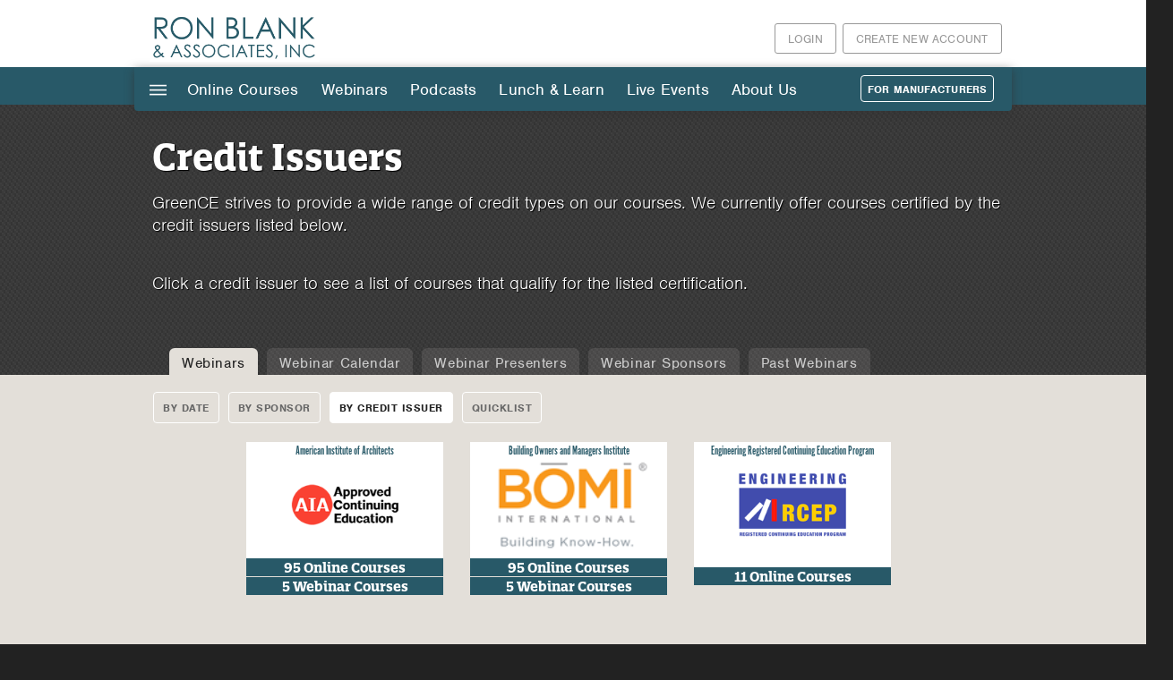

--- FILE ---
content_type: text/html; charset=utf-8
request_url: https://www.ronblank.com/Webinar_Courses/Credit_Issuers?page=0%2C0%2C3%2C5%2C1%2C0%2C0%2C0%2C7%2C0%2C4%2C1%2C10%2C0%2C0%2C0
body_size: 11891
content:
<!DOCTYPE html>
<head>
<!--[if IE]><![endif]-->
<link rel="dns-prefetch" href="//cdn.ronblank.com" />
<link rel="preconnect" href="//cdn.ronblank.com" />
<link rel="dns-prefetch" href="//ajax.googleapis.com" />
<link rel="preconnect" href="//ajax.googleapis.com" />
<link rel="dns-prefetch" href="//code.jquery.com" />
<link rel="preconnect" href="//code.jquery.com" />
<link rel="dns-prefetch" href="//www.googletagmanager.com" />
<link rel="preconnect" href="//www.googletagmanager.com" />
<meta charset="utf-8" />
<meta http-equiv="x-dns-prefetch-control" content="on" />
<link rel="dns-prefetch" href="//cdn.ronblank.com" />
<!--[if IE 9]>
<link rel="prefetch" href="//cdn.ronblank.com" />
<![endif]-->
<meta name="viewport" content="width=device-width, initial-scale=1, maximum-scale=1" />
<link rel="shortcut icon" href="https://cdn.ronblank.com/sites/default/files/rba-favicon-32x32.png" type="image/png" />
<title>Credit Issuers for Webinar Courses | Ron Blank &amp; Associates, Inc.</title>
<link rel="stylesheet" href="https://use.typekit.net/dlh5mno.css">
<link type="text/css" rel="stylesheet" href="/sites/default/files/advagg_css/css__VPIQsPE5Gfbrwno2drrZKSsQaGoQL50a2iDaGG3DOUQ__DTTq8jQpke2p4r7uk4WjNhhAbMMU5e082fvH7EZlxJk___b7GEoYj_-mvmi4SW-cacFtxPfxyDrHDsIP1xgzT4YM.css" media="all" />
<link type="text/css" rel="stylesheet" href="/sites/default/files/advagg_css/css__ZPfvY-IApjmzNPX4f1zD5268mjlBnl2V1pwEyTnjCus__P-HkCcgxloEr8Jc5tt0is4xVBhizdBA6TjND_2YSjqM___b7GEoYj_-mvmi4SW-cacFtxPfxyDrHDsIP1xgzT4YM.css" media="all" />
<script src="//ajax.googleapis.com/ajax/libs/jquery/1.12.4/jquery.min.js"></script>
<script>
<!--//--><![CDATA[//><!--
window.jQuery || document.write("<script src='/sites/all/modules/jquery_update/replace/jquery/1.12/jquery.min.js'>\x3C/script>")
//--><!]]>
</script>
<script>
<!--//--><![CDATA[//><!--
jQuery.migrateMute=true;jQuery.migrateTrace=false;
//--><!]]>
</script>
<script src="//code.jquery.com/jquery-migrate-1.4.1.min.js"></script>
<script>
<!--//--><![CDATA[//><!--
window.jQuery && window.jQuery.migrateWarnings || document.write("<script src='/sites/all/modules/jquery_update/replace/jquery-migrate/1.4.1/jquery-migrate.min.js'>\x3C/script>")
//--><!]]>
</script>
<script src="https://cdn.ronblank.com/misc/jquery-extend-3.4.0.js?v=1.12.4"></script>
<script src="https://cdn.ronblank.com/misc/jquery-html-prefilter-3.5.0-backport.js?v=1.12.4"></script>
<script src="https://cdn.ronblank.com/misc/jquery.once.js?v=1.2"></script>
<script src="https://cdn.ronblank.com/misc/drupal.js?t7qvet"></script>
<script src="https://cdn.ronblank.com/sites/all/modules/jquery_update/js/jquery_browser.js?v=0.0.1"></script>
<script src="//ajax.googleapis.com/ajax/libs/jqueryui/1.10.2/jquery-ui.min.js"></script>
<script>
<!--//--><![CDATA[//><!--
window.jQuery.ui || document.write("<script src='/sites/all/modules/jquery_update/replace/ui/ui/minified/jquery-ui.min.js'>\x3C/script>")
//--><!]]>
</script>
<script src="https://cdn.ronblank.com/misc/form-single-submit.js?v=7.101"></script>
<script src="https://cdn.ronblank.com/sites/all/modules/entityreference/js/entityreference.js?t7qvet"></script>
<script src="https://cdn.ronblank.com/sites/all/modules/back_to_top/js/back_to_top.js?t7qvet"></script>
<script src="https://cdn.ronblank.com/sites/all/modules/cleantalk/src/js/apbct-public.js?t7qvet"></script>
<script src="https://cdn.ronblank.com/sites/all/modules/messageclose/js/messageclose.js?t7qvet"></script>
<script src="https://cdn.ronblank.com/sites/all/modules/prevent_js_alerts/prevent_js_alerts.js?t7qvet"></script>
<script src="https://cdn.ronblank.com/sites/all/modules/google_analytics/googleanalytics.js?t7qvet"></script>
<script async="async" src="https://www.googletagmanager.com/gtag/js?id=G-ZCW36D52SQ"></script>
<script>
<!--//--><![CDATA[//><!--
window.google_analytics_uacct = "G-ZCW36D52SQ";window.dataLayer = window.dataLayer || [];function gtag(){dataLayer.push(arguments)};gtag("js", new Date());gtag("set", "developer_id.dMDhkMT", true);gtag("config", "G-ZCW36D52SQ", {"groups":"default","page_path":location.pathname + location.search + location.hash,"link_attribution":true,"allow_ad_personalization_signals":false});
//--><!]]>
</script>
<script src="https://cdn.ronblank.com/sites/all/themes/greence2015/js/jquery.flexslider-min.js?t7qvet"></script>
<script src="https://cdn.ronblank.com/sites/all/themes/greence2015/js/slide.js?t7qvet"></script>
<script src="https://cdn.ronblank.com/sites/all/modules/extlink/js/extlink.js?t7qvet"></script>
<script src="https://cdn.ronblank.com/sites/all/libraries/superfish/supposition.js?t7qvet"></script>
<script src="https://cdn.ronblank.com/sites/all/libraries/superfish/jquery.hoverIntent.minified.js?t7qvet"></script>
<script src="https://cdn.ronblank.com/sites/all/libraries/superfish/sfsmallscreen.js?t7qvet"></script>
<script src="https://cdn.ronblank.com/sites/all/libraries/superfish/superfish.js?t7qvet"></script>
<script src="https://cdn.ronblank.com/sites/all/libraries/superfish/supersubs.js?t7qvet"></script>
<script src="https://cdn.ronblank.com/sites/all/modules/superfish/superfish.js?t7qvet"></script>
<script src="https://cdn.ronblank.com/sites/all/themes/greence2015/js/greence_jquery.js?t7qvet"></script>
<script src="https://cdn.ronblank.com/sites/all/themes/greence2015/js/jquery.uniform.standalone.js?t7qvet"></script>
<script src="https://cdn.ronblank.com/sites/all/themes/greence2015/js/jquery.responsify.init.js?t7qvet"></script>
<script>
<!--//--><![CDATA[//><!--
jQuery.extend(Drupal.settings, {"basePath":"\/","pathPrefix":"","setHasJsCookie":0,"ajaxPageState":{"theme":"greence2015","theme_token":"KfMAgEXJ3lo7EUm7_G57jXwRD6BnIckheso24FUerfk","css":{"modules\/system\/system.base.css":1,"modules\/system\/system.menus.css":1,"modules\/system\/system.messages.css":1,"modules\/system\/system.theme.css":1,"misc\/ui\/jquery.ui.core.css":1,"misc\/ui\/jquery.ui.theme.css":1,"modules\/aggregator\/aggregator.css":1,"modules\/book\/book.css":1,"sites\/all\/modules\/calendar\/css\/calendar_multiday.css":1,"modules\/field\/theme\/field.css":1,"sites\/all\/modules\/logintoboggan\/logintoboggan.css":1,"modules\/node\/node.css":1,"modules\/poll\/poll.css":1,"sites\/all\/modules\/quiz\/quiz.css":1,"modules\/search\/search.css":1,"modules\/user\/user.css":1,"sites\/all\/modules\/extlink\/css\/extlink.css":1,"sites\/all\/modules\/views\/css\/views.css":1,"sites\/all\/modules\/back_to_top\/css\/back_to_top.css":1,"sites\/all\/modules\/ctools\/css\/ctools.css":1,"sites\/all\/modules\/messageclose\/css\/messageclose.css":1,"sites\/all\/libraries\/superfish\/css\/superfish.css":1,"sites\/all\/libraries\/superfish\/css\/superfish-vertical.css":1,"sites\/all\/libraries\/superfish\/css\/superfish-smallscreen.css":1,"sites\/all\/themes\/greence2015\/css\/event-system.css":1,"sites\/all\/themes\/greence2015\/css\/style.css":1,"sites\/all\/themes\/greence2015\/css\/style-adds.css":1,"sites\/all\/themes\/greence2015\/css\/style_site_specific.css":1,"sites\/all\/themes\/greence2015\/css\/responsive.css":1,"sites\/all\/themes\/greence2015\/css\/responsive_site_specific.css":1,"sites\/all\/themes\/greence2015\/css\/print.css":1},"js":{"\/\/ajax.googleapis.com\/ajax\/libs\/jquery\/1.12.4\/jquery.min.js":1,"\/\/code.jquery.com\/jquery-migrate-1.4.1.min.js":1,"misc\/jquery-extend-3.4.0.js":1,"misc\/jquery-html-prefilter-3.5.0-backport.js":1,"misc\/jquery.once.js":1,"misc\/drupal.js":1,"sites\/all\/modules\/jquery_update\/js\/jquery_browser.js":1,"\/\/ajax.googleapis.com\/ajax\/libs\/jqueryui\/1.10.2\/jquery-ui.min.js":1,"misc\/form-single-submit.js":1,"sites\/all\/modules\/entityreference\/js\/entityreference.js":1,"sites\/all\/modules\/back_to_top\/js\/back_to_top.js":1,"sites\/all\/modules\/cleantalk\/src\/js\/apbct-public.js":1,"sites\/all\/modules\/messageclose\/js\/messageclose.js":1,"sites\/all\/modules\/prevent_js_alerts\/prevent_js_alerts.js":1,"sites\/all\/modules\/google_analytics\/googleanalytics.js":1,"https:\/\/www.googletagmanager.com\/gtag\/js?id=G-ZCW36D52SQ":1,"sites\/all\/themes\/greence2015\/js\/jquery.flexslider-min.js":1,"sites\/all\/themes\/greence2015\/js\/slide.js":1,"sites\/all\/modules\/extlink\/js\/extlink.js":1,"sites\/all\/libraries\/superfish\/supposition.js":1,"sites\/all\/libraries\/superfish\/jquery.hoverIntent.minified.js":1,"sites\/all\/libraries\/superfish\/sfsmallscreen.js":1,"sites\/all\/libraries\/superfish\/superfish.js":1,"sites\/all\/libraries\/superfish\/supersubs.js":1,"sites\/all\/modules\/superfish\/superfish.js":1,"sites\/all\/themes\/greence2015\/js\/greence_jquery.js":1,"sites\/all\/themes\/greence2015\/js\/jquery.uniform.standalone.js":1,"sites\/all\/themes\/greence2015\/js\/jquery.responsify.init.js":1}},"prevent_js_alerts":{"module_path":"sites\/all\/modules\/prevent_js_alerts"},"better_exposed_filters":{"views":{"login_button_for_users":{"displays":{"block":{"filters":[]}}},"course_pages_view_bundle_button":{"displays":{"block_1":{"filters":[]}}},"save_for_later_button":{"displays":{"block_1":{"filters":[]}}},"webinar_countdown_timer":{"displays":{"block_1":{"filters":[]}}},"shopping_cart_sidebar_block":{"displays":{"block_1":{"filters":[]}}},"free_courses_by_featured":{"displays":{"block":{"filters":[]}}},"testimonials_by_users_for_webinars":{"displays":{"block":{"filters":[]}}},"course_count_for_credit_issuer_list":{"displays":{"block":{"filters":[]}}},"webinar_count_for_credit_issuer_list":{"displays":{"block":{"filters":[]}}},"credit_issuers_landing_page":{"displays":{"page":{"filters":[]}}}}},"back_to_top":{"back_to_top_button_trigger":"700","back_to_top_button_text":"Back to top","#attached":{"library":[["system","ui"]]}},"googleanalytics":{"account":["G-ZCW36D52SQ"],"trackOutbound":1,"trackMailto":1,"trackDownload":1,"trackDownloadExtensions":"7z|aac|arc|arj|asf|asx|avi|bin|csv|doc(x|m)?|dot(x|m)?|exe|flv|gif|gz|gzip|hqx|jar|jpe?g|js|mp(2|3|4|e?g)|mov(ie)?|msi|msp|pdf|phps|png|ppt(x|m)?|pot(x|m)?|pps(x|m)?|ppam|sld(x|m)?|thmx|qtm?|ra(m|r)?|sea|sit|tar|tgz|torrent|txt|wav|wma|wmv|wpd|xls(x|m|b)?|xlt(x|m)|xlam|xml|z|zip","trackUrlFragments":1},"superfish":[{"id":"3","sf":{"animation":{"opacity":"show"},"speed":"fast","dropShadows":false},"plugins":{"smallscreen":{"mode":"always_active","accordionButton":"0","title":"|||"},"supposition":true}},{"id":"2","sf":{"animation":{"opacity":"show","height":"show"},"speed":"fast","autoArrows":false},"plugins":{"smallscreen":{"mode":"window_width","breakpointUnit":"px","title":"Main menu"},"supersubs":true}}],"urlIsAjaxTrusted":{"\/Webinar_Courses\/Credit_Issuers?page=0%2C0%2C3%2C5%2C1%2C0%2C0%2C0%2C7%2C0%2C4%2C1%2C10%2C0%2C0%2C0":true},"extlink":{"extTarget":"_blank","extClass":0,"extLabel":"(link is external)","extImgClass":0,"extIconPlacement":"append","extSubdomains":1,"extExclude":"","extInclude":"","extCssExclude":"","extCssExplicit":"","extAlert":0,"extAlertText":"This link will take you to an external web site.","mailtoClass":0,"mailtoLabel":"(link sends e-mail)","extUseFontAwesome":false}});
//--><!]]>
</script>
<html data-useragent="Mozilla/5.0 (compatible; MSIE 10.0; Windows NT 6.2; Trident/6.0)">
<!-- Global site tag (gtag.js) - Google AdWords: 1011154804 -->
<!-- <script async src="https://www.googletagmanager.com/gtag/js?id=AW-1011154804"></script> <script> window.dataLayer = window.dataLayer || []; function gtag(){dataLayer.push(arguments);} gtag('js', new Date()); gtag('config', 'AW-1011154804'); </script>-->
<!--[if lt IE 9]><script src="/sites/all/themes/greence2015/js/html5.js"></script><![endif]-->

</head>
<body class="html not-front not-logged-in no-sidebars page-node page-node- page-node-75152 node-type-gce-page user-non-staff">
		        <h1 class="page-title h1-title-field">Credit Issuers for Webinar Courses</h1>
<div id="header-wrap">
  <header id="header">
    <div id="topline">
      <div class="region region-topline">
  <div id="block-block-16" class="block block-block">

      
  <div class="content">
    <div id="user-menu-buttons">
  <a href="/user/register" rel="nofollow">Create New Account</a>
<!--<a href="/cart">empty cart</a>--></div>
  </div>
  
</div> <!-- /.block -->
<div id="block-views-login-button-for-users-block" class="block block-views">

      
  <div class="content">
    <div class="view view-login-button-for-users view-id-login_button_for_users view-display-id-block view-dom-id-2597c8742bd6ec1cd88130f0a495d01b">
        
  
      <div class="attachment attachment-before">
          </div>
  
      <div class="view-content">
        <div class="views-row views-row-1 views-row-odd views-row-first views-row-last">
      
  <div class="views-field views-field-nothing">        <span class="field-content"><div id="user-menu-buttons" >
<a href="/user?destination=/Webinar_Courses/Credit_Issuers">Login</a>
</div></span>  </div>  </div>
    </div>
  
  
      <div class="attachment attachment-after">
          </div>
  
  
  
  
</div>  </div>
  
</div> <!-- /.block -->
</div>
 <!-- /.region -->    </div>
    <hgroup id="logo">
      <div id="logoimg"><a href="/" title="Home"><img src="https://cdn.ronblank.com/sites/default/files/ronblank-header_3.png"/></a></div>      <div id="sitename"><a href="/" title="Home"></a></div>
    </hgroup>
        </header>
  <nav id="navigation" role="navigation" class="clearfix">
<div class="mobile-nav"><div class="menu-btn" id="menu-btn">
    <div></div>
  <span></span>
  <span></span>
  <span></span>
  </div>  <div id="nav-menu"><div class="responsive-menu">
<div class="region region-menu">
  <div id="block-superfish-3" class="block block-superfish">

      
  <div class="content">
    <ul  id="superfish-3" class="menu sf-menu sf-main-menu sf-vertical sf-style-none sf-total-items-6 sf-parent-items-6 sf-single-items-0"><li id="menu-1396-3" class="first odd sf-item-1 sf-depth-1 sf-total-children-5 sf-parent-children-3 sf-single-children-2 menuparent"><a href="/Online_Courses/Free_Courses/Newest" title="" class="sf-depth-1 menuparent">Online Courses</a><ul><li id="menu-663-3" class="first odd sf-item-1 sf-depth-2"><a href="/Online_Courses/Free_Courses/Newest" title="" class="sf-depth-2">Free Courses</a></li><li id="menu-666-3" class="middle even sf-item-2 sf-depth-2"><a href="/Online_Courses/ADA_Courses/Newest" class="sf-depth-2">ADA Courses</a></li><li id="menu-8542-3" class="middle odd sf-item-3 sf-depth-2 sf-no-children"><a href="/Online_Courses/Sustainable_Courses/All" class="sf-depth-2">Sustainable Courses</a></li><li id="menu-12901-3" class="middle even sf-item-4 sf-depth-2 sf-no-children"><a href="/Online_Courses/Bundles" class="sf-depth-2">Course Bundles</a></li><li id="menu-6736-3" class="last odd sf-item-5 sf-depth-2"><a href="/Online_Courses/Course_Sponsors/A-Z" class="sf-depth-2">Course Sponsors</a></li></ul></li><li id="menu-675-3" class="active-trail middle even sf-item-2 sf-depth-1 sf-total-children-5 sf-parent-children-2 sf-single-children-3 menuparent"><a href="/Webinar_Courses/Date" class="sf-depth-1 menuparent">Webinars</a><ul><li id="menu-6714-3" class="active-trail first odd sf-item-1 sf-depth-2"><a href="/Webinar_Courses/Date" title="Webinars" class="sf-depth-2">Webinars</a></li><li id="menu-6738-3" class="middle even sf-item-2 sf-depth-2 sf-no-children"><a href="/Webinar_Courses/Calendar/Monthly" class="sf-depth-2">Webinar Calendar</a></li><li id="menu-6715-3" class="middle odd sf-item-3 sf-depth-2 sf-no-children"><a href="/Webinar_Courses/Presenters/All" title="Webinar Presenters" class="sf-depth-2">Webinar Presenters</a></li><li id="menu-6737-3" class="middle even sf-item-4 sf-depth-2"><a href="/Webinar_Courses/Sponsors/A-Z" class="sf-depth-2">Webinar Sponsors</a></li><li id="menu-8859-3" class="last odd sf-item-5 sf-depth-2 sf-no-children"><a href="/Webinar_Courses/Past_Webinars/All" class="sf-depth-2">Past Webinars</a></li></ul></li><li id="menu-26141-3" class="middle odd sf-item-3 sf-depth-1 sf-total-children-4 sf-parent-children-4 sf-single-children-0 menuparent"><a href="/Podcasts/Episodes/Newest" title="" class="sf-depth-1 menuparent">Podcasts</a><ul><li id="menu-26104-3" class="first odd sf-item-1 sf-depth-2"><a href="/Podcasts/Episodes/Newest" class="sf-depth-2">Podcast Episodes</a></li><li id="menu-26129-3" class="middle even sf-item-2 sf-depth-2"><a href="/Podcasts/Series/Newest" class="sf-depth-2">Series List</a></li><li id="menu-26125-3" class="middle odd sf-item-3 sf-depth-2"><a href="/Podcasts/Sponsors/Newest" class="sf-depth-2">Podcast Sponsors</a></li><li id="menu-26132-3" class="last even sf-item-4 sf-depth-2"><a href="/Podcasts/Guests/Newest" class="sf-depth-2">Podcast Guests</a></li></ul></li><li id="menu-700-3" class="middle even sf-item-4 sf-depth-1 sf-total-children-2 sf-parent-children-2 sf-single-children-0 menuparent"><a href="/Lunch_And_Learn_Courses/CSI_Division" class="sf-depth-1 menuparent">Lunch &amp; Learn</a><ul><li id="menu-6716-3" class="first odd sf-item-1 sf-depth-2"><a href="/Lunch_And_Learn_Courses/CSI_Division" title="Lunch &amp; Learn" class="sf-depth-2">Lunch &amp; Learn Presentations</a></li><li id="menu-6717-3" class="last even sf-item-2 sf-depth-2"><a href="/Lunch_And_Learn_Courses/Providers/A-Z" class="sf-depth-2">Lunch &amp; Learn Providers</a></li></ul></li><li id="menu-8253-3" class="middle odd sf-item-5 sf-depth-1 sf-total-children-2 sf-parent-children-0 sf-single-children-2 menuparent"><a href="/Live_Events/CE_Academy/About_Us" title="" class="sf-depth-1 menuparent">Live Events</a><ul><li id="menu-8230-3" class="first odd sf-item-1 sf-depth-2 sf-no-children"><a href="/Live_Events/CE_Academy/About_Us" class="sf-depth-2">CE Academy</a></li><li id="menu-8229-3" class="last even sf-item-2 sf-depth-2 sf-no-children"><a href="/Live_Events/In_Office_Spec_Calls/Schedule" class="sf-depth-2">Building Product Update Meetings</a></li></ul></li><li id="menu-685-3" class="last even sf-item-6 sf-depth-1 sf-total-children-5 sf-parent-children-1 sf-single-children-4 menuparent"><a href="/About_Us/RBA_History" title="" class="sf-depth-1 menuparent">About Us</a><ul><li id="menu-682-3" class="first odd sf-item-1 sf-depth-2"><a href="/About_Us/RBA_History" title="" class="sf-depth-2">About RBA</a></li><li id="menu-684-3" class="middle even sf-item-2 sf-depth-2 sf-no-children"><a href="/About_Us/Partnerships_And_Links/All" class="sf-depth-2">Partnerships &amp; Links</a></li><li id="menu-8252-3" class="middle odd sf-item-3 sf-depth-2 sf-no-children"><a href="/About_Us/Employment_Opportunities/All" class="sf-depth-2">Employment Opportunities</a></li><li id="menu-683-3" class="middle even sf-item-4 sf-depth-2 sf-no-children"><a href="/About_Us/Contact_Us/Contact_Info" class="sf-depth-2">Contact Us</a></li><li id="menu-8256-3" class="last odd sf-item-5 sf-depth-2 sf-no-children"><a href="/About_Us/FAQ/Courses_And_Credits" class="sf-depth-2">FAQ</a></li></ul></li></ul>  </div>
  
</div> <!-- /.block -->
<div id="block-superfish-2" class="block block-superfish">

      
  <div class="content">
    <div id="block-system-main-menu" class="block block-superfish contextual-links-region"><ul  id="superfish-2" class="menu sf-menu sf-main-menu sf-horizontal sf-style-none sf-total-items-6 sf-parent-items-6 sf-single-items-0"><li id="menu-1396-2" class="first odd sf-item-1 sf-depth-1 sf-total-children-5 sf-parent-children-3 sf-single-children-2 menuparent"><a href="/Online_Courses/Free_Courses/Newest" title="" class="sf-depth-1 menuparent sf-depth-1 menuparent">Online Courses</a><ul><li id="menu-663-2" class="first odd sf-item-1 sf-depth-2 sf-total-children-5 sf-parent-children-0 sf-single-children-5 menuparent"><a href="/Online_Courses/Free_Courses/Newest" title="" class="sf-depth-2 sf-depth-2 menuparent">Free Courses</a><ul><li id="menu-8203-2" class="first odd sf-item-1 sf-depth-3 sf-no-children"><a href="/Online_Courses/Free_Courses/Newest" title="" class="sf-depth-3 sf-depth-3">By Newest</a></li><li id="menu-7371-2" class="middle even sf-item-2 sf-depth-3 sf-no-children"><a href="/Online_Courses/Free_Courses/CSI_Division" title="" class="sf-depth-3 sf-depth-3">By CSI Division</a></li><li id="menu-25168-2" class="middle odd sf-item-3 sf-depth-3 sf-no-children"><a href="/Online_Courses/Free_Courses/Credit_Issuers" class="sf-depth-3 sf-depth-3">By Credit Issuer</a></li><li id="menu-8204-2" class="middle even sf-item-4 sf-depth-3 sf-no-children"><a href="/Online_Courses/Free_Courses/Sponsor" title="" class="sf-depth-3 sf-depth-3">By Sponsor</a></li><li id="menu-8205-2" class="last odd sf-item-5 sf-depth-3 sf-no-children"><a href="/Online_Courses/Free_Courses/Quicklist" class="sf-depth-3 sf-depth-3">Quicklist</a></li></ul></li><li id="menu-666-2" class="middle even sf-item-2 sf-depth-2 sf-total-children-3 sf-parent-children-0 sf-single-children-3 menuparent"><a href="/Online_Courses/ADA_Courses/Newest" class="sf-depth-2 sf-depth-2 menuparent">ADA Courses</a><ul><li id="menu-8212-2" class="first odd sf-item-1 sf-depth-3 sf-no-children"><a href="/Online_Courses/ADA_Courses/Newest" title="" class="sf-depth-3 sf-depth-3">By Newest</a></li><li id="menu-8213-2" class="middle even sf-item-2 sf-depth-3 sf-no-children"><a href="/Online_Courses/ADA_Courses/Quicklist" class="sf-depth-3 sf-depth-3">Quicklist</a></li><li id="menu-12188-2" class="last odd sf-item-3 sf-depth-3 sf-no-children"><a href="/Online_Courses/ADA_Courses/ADA_Bundle" class="sf-depth-3 sf-depth-3">ADA Course Bundle</a></li></ul></li><li id="menu-8542-2" class="middle odd sf-item-3 sf-depth-2 sf-no-children"><a href="/Online_Courses/Sustainable_Courses/All" class="sf-depth-2 sf-depth-2">Sustainable Courses</a></li><li id="menu-12901-2" class="middle even sf-item-4 sf-depth-2 sf-no-children"><a href="/Online_Courses/Bundles" class="sf-depth-2 sf-depth-2">Course Bundles</a></li><li id="menu-6736-2" class="last odd sf-item-5 sf-depth-2 sf-total-children-3 sf-parent-children-0 sf-single-children-3 menuparent"><a href="/Online_Courses/Course_Sponsors/A-Z" class="sf-depth-2 sf-depth-2 menuparent">Course Sponsors</a><ul><li id="menu-9591-2" class="first odd sf-item-1 sf-depth-3 sf-no-children"><a href="/Online_Courses/Course_Sponsors/A-Z" class="sf-depth-3 sf-depth-3">A - Z</a></li><li id="menu-9577-2" class="middle even sf-item-2 sf-depth-3 sf-no-children"><a href="/Online_Courses/Course_Sponsors/Newest" class="sf-depth-3 sf-depth-3">By Newest</a></li><li id="menu-9592-2" class="last odd sf-item-3 sf-depth-3 sf-no-children"><a href="/Online_Courses/Course_Sponsors/Quicklist" class="sf-depth-3 sf-depth-3">Quicklist</a></li></ul></li></ul></li><li id="menu-675-2" class="active-trail middle even sf-item-2 sf-depth-1 sf-total-children-5 sf-parent-children-2 sf-single-children-3 menuparent"><a href="/Webinar_Courses/Date" class="sf-depth-1 menuparent sf-depth-1 menuparent">Webinars</a><ul><li id="menu-6714-2" class="active-trail first odd sf-item-1 sf-depth-2 sf-total-children-4 sf-parent-children-0 sf-single-children-4 menuparent"><a href="/Webinar_Courses/Date" title="Webinars" class="sf-depth-2 sf-depth-2 menuparent">Webinars</a><ul><li id="menu-8214-2" class="first odd sf-item-1 sf-depth-3 sf-no-children"><a href="/Webinar_Courses/Date" title="" class="sf-depth-3 sf-depth-3">By Date</a></li><li id="menu-8215-2" class="middle even sf-item-2 sf-depth-3 sf-no-children"><a href="/Webinar_Courses/Sponsor" title="" class="sf-depth-3 sf-depth-3">By Sponsor</a></li><li id="menu-25171-2" class="active-trail middle odd sf-item-3 sf-depth-3 sf-no-children"><a href="/Webinar_Courses/Credit_Issuers" class="sf-depth-3 sf-depth-3 active">By Credit Issuer</a></li><li id="menu-8216-2" class="last even sf-item-4 sf-depth-3 sf-no-children"><a href="/Webinar_Courses/Quicklist" class="sf-depth-3 sf-depth-3">Quicklist</a></li></ul></li><li id="menu-6738-2" class="middle even sf-item-2 sf-depth-2 sf-no-children"><a href="/Webinar_Courses/Calendar/Monthly" class="sf-depth-2 sf-depth-2">Webinar Calendar</a></li><li id="menu-6715-2" class="middle odd sf-item-3 sf-depth-2 sf-no-children"><a href="/Webinar_Courses/Presenters/All" title="Webinar Presenters" class="sf-depth-2 sf-depth-2">Webinar Presenters</a></li><li id="menu-6737-2" class="middle even sf-item-4 sf-depth-2 sf-total-children-3 sf-parent-children-0 sf-single-children-3 menuparent"><a href="/Webinar_Courses/Sponsors/A-Z" class="sf-depth-2 sf-depth-2 menuparent">Webinar Sponsors</a><ul><li id="menu-9593-2" class="first odd sf-item-1 sf-depth-3 sf-no-children"><a href="/Webinar_Courses/Sponsors/A-Z" class="sf-depth-3 sf-depth-3">A - Z</a></li><li id="menu-9580-2" class="middle even sf-item-2 sf-depth-3 sf-no-children"><a href="/Webinar_Courses/Sponsors/All" title="" class="sf-depth-3 sf-depth-3">By Newest</a></li><li id="menu-9594-2" class="last odd sf-item-3 sf-depth-3 sf-no-children"><a href="/Webinar_Courses/Sponsors/Quicklist" class="sf-depth-3 sf-depth-3">Quicklist</a></li></ul></li><li id="menu-8859-2" class="last odd sf-item-5 sf-depth-2 sf-no-children"><a href="/Webinar_Courses/Past_Webinars/All" class="sf-depth-2 sf-depth-2">Past Webinars</a></li></ul></li><li id="menu-26141-2" class="middle odd sf-item-3 sf-depth-1 sf-total-children-4 sf-parent-children-4 sf-single-children-0 menuparent"><a href="/Podcasts/Episodes/Newest" title="" class="sf-depth-1 menuparent sf-depth-1 menuparent">Podcasts</a><ul><li id="menu-26104-2" class="first odd sf-item-1 sf-depth-2 sf-total-children-4 sf-parent-children-0 sf-single-children-4 menuparent"><a href="/Podcasts/Episodes/Newest" class="sf-depth-2 sf-depth-2 menuparent">Podcast Episodes</a><ul><li id="menu-26142-2" class="first odd sf-item-1 sf-depth-3 sf-no-children"><a href="/Podcasts/Episodes/Newest" title="" class="sf-depth-3 sf-depth-3">Newest</a></li><li id="menu-26120-2" class="middle even sf-item-2 sf-depth-3 sf-no-children"><a href="/Podcasts/Episodes/TItle" class="sf-depth-3 sf-depth-3">Title</a></li><li id="menu-26121-2" class="middle odd sf-item-3 sf-depth-3 sf-no-children"><a href="/Podcasts/Episodes/Sponsor" class="sf-depth-3 sf-depth-3">Sponsor</a></li><li id="menu-26122-2" class="last even sf-item-4 sf-depth-3 sf-no-children"><a href="/Podcasts/Episodes/Quicklist" class="sf-depth-3 sf-depth-3">Quicklist</a></li></ul></li><li id="menu-26129-2" class="middle even sf-item-2 sf-depth-2 sf-total-children-3 sf-parent-children-0 sf-single-children-3 menuparent"><a href="/Podcasts/Series/Newest" class="sf-depth-2 sf-depth-2 menuparent">Series List</a><ul><li id="menu-26143-2" class="first odd sf-item-1 sf-depth-3 sf-no-children"><a href="/Podcasts/Series/Newest" title="" class="sf-depth-3 sf-depth-3">Newest</a></li><li id="menu-26130-2" class="middle even sf-item-2 sf-depth-3 sf-no-children"><a href="/Podcasts/Series/Title" class="sf-depth-3 sf-depth-3">Title</a></li><li id="menu-26131-2" class="last odd sf-item-3 sf-depth-3 sf-no-children"><a href="/Podcasts/Series/Quicklist" class="sf-depth-3 sf-depth-3">Quicklist</a></li></ul></li><li id="menu-26125-2" class="middle odd sf-item-3 sf-depth-2 sf-total-children-3 sf-parent-children-0 sf-single-children-3 menuparent"><a href="/Podcasts/Sponsors/Newest" class="sf-depth-2 sf-depth-2 menuparent">Podcast Sponsors</a><ul><li id="menu-26144-2" class="first odd sf-item-1 sf-depth-3 sf-no-children"><a href="/Podcasts/Sponsors/Newest" title="" class="sf-depth-3 sf-depth-3">Newest</a></li><li id="menu-26124-2" class="middle even sf-item-2 sf-depth-3 sf-no-children"><a href="/Podcasts/Sponsors/Title" class="sf-depth-3 sf-depth-3">Title</a></li><li id="menu-26123-2" class="last odd sf-item-3 sf-depth-3 sf-no-children"><a href="/Podcasts/Sponsors/Quicklist" class="sf-depth-3 sf-depth-3">Quicklist</a></li></ul></li><li id="menu-26132-2" class="last even sf-item-4 sf-depth-2 sf-total-children-3 sf-parent-children-0 sf-single-children-3 menuparent"><a href="/Podcasts/Guests/Newest" class="sf-depth-2 sf-depth-2 menuparent">Podcast Guests</a><ul><li id="menu-26145-2" class="first odd sf-item-1 sf-depth-3 sf-no-children"><a href="/Podcasts/Guests/Newest" title="" class="sf-depth-3 sf-depth-3">Most Recent Podcast</a></li><li id="menu-26133-2" class="middle even sf-item-2 sf-depth-3 sf-no-children"><a href="/Podcasts/Guests/Name" class="sf-depth-3 sf-depth-3">Guest Name</a></li><li id="menu-26134-2" class="last odd sf-item-3 sf-depth-3 sf-no-children"><a href="/Podcasts/Guests/Sponsor" class="sf-depth-3 sf-depth-3">Sponsor</a></li></ul></li></ul></li><li id="menu-700-2" class="middle even sf-item-4 sf-depth-1 sf-total-children-2 sf-parent-children-2 sf-single-children-0 menuparent"><a href="/Lunch_And_Learn_Courses/CSI_Division" class="sf-depth-1 menuparent sf-depth-1 menuparent">Lunch &amp; Learn</a><ul><li id="menu-6716-2" class="first odd sf-item-1 sf-depth-2 sf-total-children-2 sf-parent-children-0 sf-single-children-2 menuparent"><a href="/Lunch_And_Learn_Courses/CSI_Division" title="Lunch &amp; Learn" class="sf-depth-2 sf-depth-2 menuparent">Lunch &amp; Learn Presentations</a><ul><li id="menu-8217-2" class="first odd sf-item-1 sf-depth-3 sf-no-children"><a href="/Lunch_And_Learn_Courses/CSI_Division" title="" class="sf-depth-3 sf-depth-3">By CSI Division</a></li><li id="menu-8218-2" class="last even sf-item-2 sf-depth-3 sf-no-children"><a href="/Lunch_And_Learn_Courses/Quicklist" class="sf-depth-3 sf-depth-3">Quicklist</a></li></ul></li><li id="menu-6717-2" class="last even sf-item-2 sf-depth-2 sf-total-children-3 sf-parent-children-0 sf-single-children-3 menuparent"><a href="/Lunch_And_Learn_Courses/Providers/A-Z" class="sf-depth-2 sf-depth-2 menuparent">Lunch &amp; Learn Providers</a><ul><li id="menu-9595-2" class="first odd sf-item-1 sf-depth-3 sf-no-children"><a href="/Lunch_And_Learn_Courses/Providers/A-Z" class="sf-depth-3 sf-depth-3">A - Z</a></li><li id="menu-9582-2" class="middle even sf-item-2 sf-depth-3 sf-no-children"><a href="/Lunch_And_Learn_Courses/Providers/All" class="sf-depth-3 sf-depth-3">By Newest</a></li><li id="menu-9596-2" class="last odd sf-item-3 sf-depth-3 sf-no-children"><a href="/Lunch_And_Learn_Courses/Providers/Quicklist" class="sf-depth-3 sf-depth-3">Quicklist</a></li></ul></li></ul></li><li id="menu-8253-2" class="middle odd sf-item-5 sf-depth-1 sf-total-children-2 sf-parent-children-0 sf-single-children-2 menuparent"><a href="/Live_Events/CE_Academy/About_Us" title="" class="sf-depth-1 menuparent sf-depth-1 menuparent">Live Events</a><ul><li id="menu-8230-2" class="first odd sf-item-1 sf-depth-2 sf-no-children"><a href="/Live_Events/CE_Academy/About_Us" class="sf-depth-2 sf-depth-2">CE Academy</a></li><li id="menu-8229-2" class="last even sf-item-2 sf-depth-2 sf-no-children"><a href="/Live_Events/In_Office_Spec_Calls/Schedule" class="sf-depth-2 sf-depth-2">Building Product Update Meetings</a></li></ul></li><li id="menu-685-2" class="last even sf-item-6 sf-depth-1 sf-total-children-5 sf-parent-children-1 sf-single-children-4 menuparent"><a href="/About_Us/RBA_History" title="" class="sf-depth-1 menuparent sf-depth-1 menuparent">About Us</a><ul><li id="menu-682-2" class="first odd sf-item-1 sf-depth-2 sf-total-children-3 sf-parent-children-0 sf-single-children-3 menuparent"><a href="/About_Us/RBA_History" title="" class="sf-depth-2 sf-depth-2 menuparent">About RBA</a><ul><li id="menu-8247-2" class="first odd sf-item-1 sf-depth-3 sf-no-children"><a href="/About_Us/RBA_History" title="" class="sf-depth-3 sf-depth-3">RBA Mission</a></li><li id="menu-1395-2" class="middle even sf-item-2 sf-depth-3 sf-no-children"><a href="/About_Us/Our_Team" class="sf-depth-3 sf-depth-3">Our Team</a></li><li id="menu-8494-2" class="last odd sf-item-3 sf-depth-3 sf-no-children"><a href="/About_Us/Jam_Sessions" class="sf-depth-3 sf-depth-3">Jam Sessions</a></li></ul></li><li id="menu-684-2" class="middle even sf-item-2 sf-depth-2 sf-no-children"><a href="/About_Us/Partnerships_And_Links/All" class="sf-depth-2 sf-depth-2">Partnerships &amp; Links</a></li><li id="menu-8252-2" class="middle odd sf-item-3 sf-depth-2 sf-no-children"><a href="/About_Us/Employment_Opportunities/All" class="sf-depth-2 sf-depth-2">Employment Opportunities</a></li><li id="menu-683-2" class="middle even sf-item-4 sf-depth-2 sf-no-children"><a href="/About_Us/Contact_Us/Contact_Info" class="sf-depth-2 sf-depth-2">Contact Us</a></li><li id="menu-8256-2" class="last odd sf-item-5 sf-depth-2 sf-no-children"><a href="/About_Us/FAQ/Courses_And_Credits" class="sf-depth-2 sf-depth-2">FAQ</a></li></ul></li></ul></div>  </div>
  
</div> <!-- /.block -->
<div id="block-block-62" class="block block-block">

      
  <div class="content">
    <p><a href="/node/5471">For Manufacturers</a></p>
  </div>
  
</div> <!-- /.block -->
</div>
 <!-- /.region -->  </div></div>
</div>
  </nav>
</div><!-- close header-wrap -->
<div class="clear"></div>

<div id="wrap" class="clearfix">
  <div id="main" class="clearfix">

    
      
    <section id="content" role="main" class="clearfix">
                        <div id="content-middle-wrapper">
       
        <div class="region region-content">
  <div id="block-system-main" class="block block-system">

      
  <div class="content">
    

      <div id="header_top">
    </div>

    <div class="node-top"><div class="node-top-content">
<div class="field field-name-field-top-headline field-type-text field-label-hidden"><div class="field-items"><div class="field-item even"><p>Credit Issuers</p>
</div></div></div><div class="field field-name-field-top-text field-type-text-long field-label-hidden"><div class="field-items"><div class="field-item even"><p>GreenCE strives to provide a wide range of credit types on our courses. We currently offer courses certified by the credit issuers listed below.</p>
<p>Click a credit issuer to see a list of courses that qualify for the listed certification.</p>
</div></div></div></div>
</div>
      <div id="second_menu">
    <div id="block-menu-block-1" class="block block-menu-block">

      
  <div class="content">
    <div class="menu-block-wrapper menu-block-1 menu-name-main-menu parent-mlid-0 menu-level-2">
  <ul class="menu"><li class="first leaf has-children active-trail menu-mlid-6714"><a href="/Webinar_Courses/Date" title="Webinars" class="active-trail active-trail">Webinars</a></li>
<li class="leaf menu-mlid-6738"><a href="/Webinar_Courses/Calendar/Monthly">Webinar Calendar</a></li>
<li class="leaf menu-mlid-6715"><a href="/Webinar_Courses/Presenters/All" title="Webinar Presenters">Webinar Presenters</a></li>
<li class="leaf has-children menu-mlid-6737"><a href="/Webinar_Courses/Sponsors/A-Z">Webinar Sponsors</a></li>
<li class="last leaf menu-mlid-8859"><a href="/Webinar_Courses/Past_Webinars/All">Past Webinars</a></li>
</ul></div>
  </div>
  
</div> <!-- /.block -->
</div>

  <div class="node-main-content-wrapper">

<div id="gcepage_content_container">
<div id="custom_message">
</div>
<div id="third_menu">
<div id="block-menu-block-2" class="block block-menu-block">

      
  <div class="content">
    <div class="menu-block-wrapper menu-block-2 menu-name-main-menu parent-mlid-0 menu-level-3">
  <ul class="menu"><li class="first leaf menu-mlid-8214"><a href="/Webinar_Courses/Date" title="">By Date</a></li>
<li class="leaf menu-mlid-8215"><a href="/Webinar_Courses/Sponsor" title="">By Sponsor</a></li>
<li class="leaf active-trail active menu-mlid-25171"><a href="/Webinar_Courses/Credit_Issuers" class="active-trail active-trail active">By Credit Issuer</a></li>
<li class="last leaf menu-mlid-8216"><a href="/Webinar_Courses/Quicklist">Quicklist</a></li>
</ul></div>
  </div>
  
</div> <!-- /.block -->
</div>

	
 <!-- <div class="clearfix"></div> -->

 <!--	
<div id="gce-search-form">
<form action="/Webinar_Courses/Credit_Issuers?page=0%2C0%2C3%2C5%2C1%2C0%2C0%2C0%2C7%2C0%2C4%2C1%2C10%2C0%2C0%2C0" method="post" id="search-block-form--2" accept-charset="UTF-8"><div><div class="container-inline">
      <h2 class="element-invisible">Search form</h2>
    <div class="form-item form-type-textfield form-item-search-block-form">
  <label class="element-invisible" for="edit-search-block-form--4">Search </label>
 <input title="Enter the terms you wish to search for." type="text" id="edit-search-block-form--4" name="search_block_form" value="" size="15" maxlength="128" class="form-text" />
</div>
<div class="form-actions form-wrapper" id="edit-actions--2"><input type="submit" id="edit-submit--2" name="op" value="Search" class="form-submit" /></div><input type="hidden" name="form_build_id" value="form-9klAalf4XJPSLClBr8RSxlNimwa2DVokADM1W5vwzZE" />
<input type="hidden" name="form_id" value="search_block_form" />
</div>
</div></form></div>
 -->

<div class="clearfix"></div>

    

      
    <div class="node-main-content">



    

      <div id="gce-inner-content">
            <div class="view view-credit-issuers-landing-page view-id-credit_issuers_landing_page view-display-id-page view-dom-id-3d18e14a005d57d35e9a572645d4d8f4">
        
  
      <div class="attachment attachment-before">
          </div>
  
      <div class="view-content">
        <div class="views-row views-row-1 views-row-odd views-row-first">
      
  <div class="views-field views-field-title-1">        <span class="field-content"><a href="/Credit_Issuers/American-Institute-Architects">American Institute of Architects</a></span>  </div>  
  <div class="views-field views-field-field-logo">        <div class="field-content"><a href="/Credit_Issuers/American-Institute-Architects"><img typeof="foaf:Image" src="https://cdn.ronblank.com/sites/default/files/images/credit_logos/AIA_Final_Logo_2022_2.png" width="160" height="160" alt="" /></a></div>  </div>  
  <div class="views-field views-field-nothing">        <span class="field-content"><span class="course-count">
<div class="view view-course-count-for-credit-issuer-list view-id-course_count_for_credit_issuer_list view-display-id-block view-dom-id-f3c88bf330c16de66b3bf72405937691">
            <div class="view-header">
      <span class="available-course-count">95 Online Courses</span>    </div>
  
  
      <div class="attachment attachment-before">
          </div>
  
      <div class="view-content">
        <div class="views-row views-row-1 views-row-odd views-row-first views-row-last">
      
  <div class="views-field views-field-nid">        <span class="field-content"><a href="/Credit_Issuers/American-Institute-Architects">103 - <a href="/Credit_Issuers/American-Institute-Architects">American Institute of Architects</a></a></span>  </div>  </div>
    </div>
  
      <div class="item-list"><ul class="pager"><li class="pager-previous first">&nbsp;</li>
<li class="pager-current">1 of 95</li>
<li class="pager-next last"><a href="/Webinar_Courses/Credit_Issuers?page=0%2C1%2C0%2C10%2C0%2C0%2C0%2C0%2C1%2C1%2C0%2C30%2C3">›</a></li>
</ul></div>  
      <div class="attachment attachment-after">
          </div>
  
  
  
  
</div>
<div class="view view-webinar-count-for-credit-issuer-list view-id-webinar_count_for_credit_issuer_list view-display-id-block view-dom-id-9b7af9e1c1ec73f03fff3a87836f9034">
            <div class="view-header">
      <span class="available-course-count">5 Webinar Courses</span>    </div>
  
  
      <div class="attachment attachment-before">
          </div>
  
      <div class="view-content">
        <div class="views-row views-row-1 views-row-odd views-row-first views-row-last">
      
  <div class="views-field views-field-nid">        <span class="field-content"><a href="/Credit_Issuers/American-Institute-Architects">103 - <a href="/Credit_Issuers/American-Institute-Architects">American Institute of Architects</a></a></span>  </div>  </div>
    </div>
  
      <div class="item-list"><ul class="pager"><li class="pager-previous first">&nbsp;</li>
<li class="pager-current">1 of 5</li>
<li class="pager-next last"><a href="/Webinar_Courses/Credit_Issuers?page=0%2C1%2C0%2C6%2C0%2C0%2C1%2C0%2C0%2C4%2C4%2C0%2C56%2C2%2C0%2C1">›</a></li>
</ul></div>  
      <div class="attachment attachment-after">
          </div>
  
  
  
  
</div>
</span></span>  </div>  </div>
  <div class="views-row views-row-2 views-row-even">
      
  <div class="views-field views-field-title-1">        <span class="field-content"><a href="/Credit_Issuers/Building-Owners-and-Managers-Institute">Building Owners and Managers Institute</a></span>  </div>  
  <div class="views-field views-field-field-logo">        <div class="field-content"><a href="/Credit_Issuers/Building-Owners-and-Managers-Institute"><img typeof="foaf:Image" src="https://cdn.ronblank.com/sites/default/files/bomi_logo.png" width="160" height="93" alt="" /></a></div>  </div>  
  <div class="views-field views-field-nothing">        <span class="field-content"><span class="course-count">
<div class="view view-course-count-for-credit-issuer-list view-id-course_count_for_credit_issuer_list view-display-id-block view-dom-id-4268c9b631f82326a5d7499aaa9e2b26">
            <div class="view-header">
      <span class="available-course-count">95 Online Courses</span>    </div>
  
  
      <div class="attachment attachment-before">
          </div>
  
      <div class="view-content">
        <div class="views-row views-row-1 views-row-odd views-row-first views-row-last">
      
  <div class="views-field views-field-nid">        <span class="field-content"><a href="/Credit_Issuers/Building-Owners-and-Managers-Institute">112 - <a href="/Credit_Issuers/Building-Owners-and-Managers-Institute">Building Owners and Managers Institute</a></a></span>  </div>  </div>
    </div>
  
      <div class="item-list"><ul class="pager"><li class="pager-previous first"><a href="/Webinar_Courses/Credit_Issuers?page=0%2C1%2C2%2C6%2C0%2C0%2C6%2C0%2C2%2C0%2C4%2C0%2C12%2C0%2C0%2C1">‹</a></li>
<li class="pager-current">4 of 95</li>
<li class="pager-next last"><a href="/Webinar_Courses/Credit_Issuers?page=0%2C1%2C4%2C6%2C0%2C0%2C6%2C0%2C2%2C0%2C4%2C0%2C12%2C0%2C0%2C1">›</a></li>
</ul></div>  
      <div class="attachment attachment-after">
          </div>
  
  
  
  
</div>
<div class="view view-webinar-count-for-credit-issuer-list view-id-webinar_count_for_credit_issuer_list view-display-id-block view-dom-id-a6348c22185811a030110acc684ecda5">
            <div class="view-header">
      <span class="available-course-count">5 Webinar Courses</span>    </div>
  
  
      <div class="attachment attachment-before">
          </div>
  
      <div class="view-content">
        <div class="views-row views-row-1 views-row-odd views-row-first views-row-last">
      
  <div class="views-field views-field-nid">        <span class="field-content"><a href="/Credit_Issuers/Building-Owners-and-Managers-Institute">112 - <a href="/Credit_Issuers/Building-Owners-and-Managers-Institute">Building Owners and Managers Institute</a></a></span>  </div>  </div>
    </div>
  
      <div class="item-list"><ul class="pager"><li class="pager-previous first"><a href="/Webinar_Courses/Credit_Issuers?page=0%2C1%2C2%2C6%2C0%2C0%2C1%2C0%2C12%2C0%2C4%2C0%2C6%2C0%2C0%2C2">‹</a></li>
<li class="pager-current">4 of 5</li>
<li class="pager-next last"><a href="/Webinar_Courses/Credit_Issuers?page=0%2C1%2C4%2C6%2C0%2C0%2C1%2C0%2C12%2C0%2C4%2C0%2C6%2C0%2C0%2C2">›</a></li>
</ul></div>  
      <div class="attachment attachment-after">
          </div>
  
  
  
  
</div>
</span></span>  </div>  </div>
  <div class="views-row views-row-3 views-row-odd">
      
  <div class="views-field views-field-title-1">        <span class="field-content"><a href="/Credit_Issuers/Engineering-Registered-Continuing-Education">Engineering Registered Continuing Education Program</a></span>  </div>  
  <div class="views-field views-field-field-logo">        <div class="field-content"><a href="/Credit_Issuers/Engineering-Registered-Continuing-Education"><img typeof="foaf:Image" src="https://cdn.ronblank.com/sites/default/files/images/credit_logos/RCEP_Logo_2022_0.png" width="160" height="160" alt="" /></a></div>  </div>  
  <div class="views-field views-field-nothing">        <span class="field-content"><span class="course-count">
<div class="view view-course-count-for-credit-issuer-list view-id-course_count_for_credit_issuer_list view-display-id-block view-dom-id-c5c39457caee533914c821562b6b6b3d">
            <div class="view-header">
      <span class="available-course-count">11 Online Courses</span>    </div>
  
  
      <div class="attachment attachment-before">
          </div>
  
      <div class="view-content">
        <div class="views-row views-row-1 views-row-odd views-row-first views-row-last">
      
  <div class="views-field views-field-nid">        <span class="field-content"><a href="/Credit_Issuers/Engineering-Registered-Continuing-Education">113 - <a href="/Credit_Issuers/Engineering-Registered-Continuing-Education">Engineering Registered Continuing Education Program</a></a></span>  </div>  </div>
    </div>
  
      <div class="item-list"><ul class="pager"><li class="pager-previous first"><a href="/Webinar_Courses/Credit_Issuers?page=0%2C1%2C1%2C4%2C0%2C0%2C1%2C0%2C0%2C5%2C3%2C0%2C35%2C0%2C0%2C2">‹</a></li>
<li class="pager-current">6 of 11</li>
<li class="pager-next last"><a href="/Webinar_Courses/Credit_Issuers?page=0%2C1%2C1%2C6%2C0%2C0%2C1%2C0%2C0%2C5%2C3%2C0%2C35%2C0%2C0%2C2">›</a></li>
</ul></div>  
      <div class="attachment attachment-after">
          </div>
  
  
  
  
</div>

</span></span>  </div>  </div>
  <div class="views-row views-row-4 views-row-even">
      
  <div class="views-field views-field-title-1">        <span class="field-content"><a href="/Credit_Issuers/LOrdre-des-architectes-du-Qu-bec">L&#039;Ordre des architectes du Québec</a></span>  </div>  
  <div class="views-field views-field-field-logo">        <div class="field-content"><a href="/Credit_Issuers/LOrdre-des-architectes-du-Qu-bec"><img typeof="foaf:Image" src="https://cdn.ronblank.com/sites/default/files/oaq_logo.png" width="160" height="160" alt="" /></a></div>  </div>  
  <div class="views-field views-field-nothing">        <span class="field-content"><span class="course-count">
<div class="view view-course-count-for-credit-issuer-list view-id-course_count_for_credit_issuer_list view-display-id-block view-dom-id-a776bb740e732593ddf4bd0e02813b1f">
            <div class="view-header">
      <span class="available-course-count">95 Online Courses</span>    </div>
  
  
      <div class="attachment attachment-before">
          </div>
  
      <div class="view-content">
        <div class="views-row views-row-1 views-row-odd views-row-first views-row-last">
      
  <div class="views-field views-field-nid">        <span class="field-content"><a href="/Credit_Issuers/LOrdre-des-architectes-du-Qu-bec">124 - <a href="/Credit_Issuers/LOrdre-des-architectes-du-Qu-bec">L&#039;Ordre des architectes du Québec</a></a></span>  </div>  </div>
    </div>
  
      <div class="item-list"><ul class="pager"><li class="pager-previous first"><a href="/Webinar_Courses/Credit_Issuers?page=0%2C6%2C0%2C5%2C0%2C0%2C0%2C0%2C1%2C2%2C56%2C2%2C23%2C0%2C0%2C1%2C0%2C0%2C5">‹</a></li>
<li class="pager-current">2 of 95</li>
<li class="pager-next last"><a href="/Webinar_Courses/Credit_Issuers?page=0%2C6%2C0%2C5%2C2%2C0%2C0%2C0%2C1%2C2%2C56%2C2%2C23%2C0%2C0%2C1%2C0%2C0%2C5">›</a></li>
</ul></div>  
      <div class="attachment attachment-after">
          </div>
  
  
  
  
</div>

</span></span>  </div>  </div>
  <div class="views-row views-row-5 views-row-odd">
      
  <div class="views-field views-field-title-1">        <span class="field-content"><a href="/Credit_Issuers/National-Association-Remodeling-Industry">National Association of Remodeling Industry</a></span>  </div>  
  <div class="views-field views-field-field-logo">        <div class="field-content"><a href="/Credit_Issuers/National-Association-Remodeling-Industry"><img typeof="foaf:Image" src="https://cdn.ronblank.com/sites/default/files/nari_logo.png" width="160" height="130" alt="" /></a></div>  </div>  
  <div class="views-field views-field-nothing">        <span class="field-content"><span class="course-count">
<div class="view view-course-count-for-credit-issuer-list view-id-course_count_for_credit_issuer_list view-display-id-block view-dom-id-eaadb76466653bccfad070dcbc451df3">
            <div class="view-header">
      <span class="available-course-count">1 Online Courses</span>    </div>
  
  
      <div class="attachment attachment-before">
          </div>
  
      <div class="view-content">
        <div class="views-row views-row-1 views-row-odd views-row-first views-row-last">
      
  <div class="views-field views-field-nid">        <span class="field-content"><a href="/Credit_Issuers/National-Association-Remodeling-Industry">118 - <a href="/Credit_Issuers/National-Association-Remodeling-Industry">National Association of Remodeling Industry</a></a></span>  </div>  </div>
    </div>
  
  
      <div class="attachment attachment-after">
          </div>
  
  
  
  
</div>

</span></span>  </div>  </div>
  <div class="views-row views-row-6 views-row-even">
      
  <div class="views-field views-field-title-1">        <span class="field-content"><a href="/Credit_Issuers/State-Accessibility-Barrier-Free">State Accessibility / Barrier-Free</a></span>  </div>  
  <div class="views-field views-field-field-logo">        <div class="field-content"><a href="/Credit_Issuers/State-Accessibility-Barrier-Free"><img typeof="foaf:Image" src="https://cdn.ronblank.com/sites/default/files/images/credit_logos/ADA_Compliant_Logo_2022_1.png" width="160" height="160" alt="" /></a></div>  </div>  
  <div class="views-field views-field-nothing">        <span class="field-content"><span class="course-count">
<div class="view view-course-count-for-credit-issuer-list view-id-course_count_for_credit_issuer_list view-display-id-block view-dom-id-daefa72dd9623e2c5c072d95fd95c953">
            <div class="view-header">
      <span class="available-course-count">7 Online Courses</span>    </div>
  
  
      <div class="attachment attachment-before">
          </div>
  
      <div class="view-content">
        <div class="views-row views-row-1 views-row-odd views-row-first views-row-last">
      
  <div class="views-field views-field-nid">        <span class="field-content"><a href="/Credit_Issuers/State-Accessibility-Barrier-Free">116 - <a href="/Credit_Issuers/State-Accessibility-Barrier-Free">State Accessibility / Barrier-Free</a></a></span>  </div>  </div>
    </div>
  
      <div class="item-list"><ul class="pager"><li class="pager-previous first">&nbsp;</li>
<li class="pager-current">1 of 7</li>
<li class="pager-next last"><a href="/Webinar_Courses/Credit_Issuers?page=0%2C1%2C5%2C6%2C0%2C1%2C1%2C0%2C10%2C0%2C83%2C0%2C6%2C0%2C0%2C2">›</a></li>
</ul></div>  
      <div class="attachment attachment-after">
          </div>
  
  
  
  
</div>

</span></span>  </div>  </div>
  <div class="views-row views-row-7 views-row-odd">
      
  <div class="views-field views-field-title-1">        <span class="field-content"><a href="/Credit_Issuers/Interior-Design-Continuing-Education-Council">Interior Design Continuing Education Council</a></span>  </div>  
  <div class="views-field views-field-field-logo">        <div class="field-content"><a href="/Credit_Issuers/Interior-Design-Continuing-Education-Council"><img typeof="foaf:Image" src="https://cdn.ronblank.com/sites/default/files/images/credit_logos/IDCEC_Logo_2022_2.png" width="160" height="160" alt="" /></a></div>  </div>  
  <div class="views-field views-field-nothing">        <span class="field-content"><span class="course-count">
<div class="view view-course-count-for-credit-issuer-list view-id-course_count_for_credit_issuer_list view-display-id-block view-dom-id-5051e3d886a8543a6135858e21fa0042">
            <div class="view-header">
      <span class="available-course-count">12 Online Courses</span>    </div>
  
  
      <div class="attachment attachment-before">
          </div>
  
      <div class="view-content">
        <div class="views-row views-row-1 views-row-odd views-row-first views-row-last">
      
  <div class="views-field views-field-nid">        <span class="field-content"><a href="/Credit_Issuers/Interior-Design-Continuing-Education-Council">115 - <a href="/Credit_Issuers/Interior-Design-Continuing-Education-Council">Interior Design Continuing Education Council</a></a></span>  </div>  </div>
    </div>
  
      <div class="item-list"><ul class="pager"><li class="pager-previous first">&nbsp;</li>
<li class="pager-current">1 of 12</li>
<li class="pager-next last"><a href="/Webinar_Courses/Credit_Issuers?page=0%2C1%2C2%2C6%2C1%2C0%2C0%2C1%2C15%2C3%2C4%2C1%2C9%2C0%2C2%2C1%2C0%2C0">›</a></li>
</ul></div>  
      <div class="attachment attachment-after">
          </div>
  
  
  
  
</div>
<div class="view view-webinar-count-for-credit-issuer-list view-id-webinar_count_for_credit_issuer_list view-display-id-block view-dom-id-e72ee02448480207f8ebeca0b7d1625a">
            <div class="view-header">
      <span class="available-course-count">1 Webinar Courses</span>    </div>
  
  
      <div class="attachment attachment-before">
          </div>
  
      <div class="view-content">
        <div class="views-row views-row-1 views-row-odd views-row-first views-row-last">
      
  <div class="views-field views-field-nid">        <span class="field-content"><a href="/Credit_Issuers/Interior-Design-Continuing-Education-Council">115 - <a href="/Credit_Issuers/Interior-Design-Continuing-Education-Council">Interior Design Continuing Education Council</a></a></span>  </div>  </div>
    </div>
  
  
      <div class="attachment attachment-after">
          </div>
  
  
  
  
</div>
</span></span>  </div>  </div>
  <div class="views-row views-row-8 views-row-even">
      
  <div class="views-field views-field-title-1">        <span class="field-content"><a href="/Credit_Issuers/Alberta-Association-Architects">Alberta Association of Architects</a></span>  </div>  
  <div class="views-field views-field-field-logo">        <div class="field-content"><a href="/Credit_Issuers/Alberta-Association-Architects"><img typeof="foaf:Image" src="https://cdn.ronblank.com/sites/default/files/images/credit_logos/AAA_Logo_2022.png" width="160" height="160" alt="" /></a></div>  </div>  
  <div class="views-field views-field-nothing">        <span class="field-content"><span class="course-count">
<div class="view view-course-count-for-credit-issuer-list view-id-course_count_for_credit_issuer_list view-display-id-block view-dom-id-2486de7298f34be3598c5cfac0af6d4e">
            <div class="view-header">
      <span class="available-course-count">95 Online Courses</span>    </div>
  
  
      <div class="attachment attachment-before">
          </div>
  
      <div class="view-content">
        <div class="views-row views-row-1 views-row-odd views-row-first views-row-last">
      
  <div class="views-field views-field-nid">        <span class="field-content"><a href="/Credit_Issuers/Alberta-Association-Architects">121 - <a href="/Credit_Issuers/Alberta-Association-Architects">Alberta Association of Architects</a></a></span>  </div>  </div>
    </div>
  
      <div class="item-list"><ul class="pager"><li class="pager-previous first"><a href="/Webinar_Courses/Credit_Issuers?page=0%2C1%2C1%2C6%2C0%2C0%2C0%2C0%2C6%2C0%2C2%2C0%2C7%2C0%2C0%2C1">‹</a></li>
<li class="pager-current">8 of 95</li>
<li class="pager-next last"><a href="/Webinar_Courses/Credit_Issuers?page=0%2C1%2C1%2C6%2C0%2C0%2C0%2C0%2C8%2C0%2C2%2C0%2C7%2C0%2C0%2C1">›</a></li>
</ul></div>  
      <div class="attachment attachment-after">
          </div>
  
  
  
  
</div>

</span></span>  </div>  </div>
  <div class="views-row views-row-9 views-row-odd">
      
  <div class="views-field views-field-title-1">        <span class="field-content"><a href="/Credit_Issuers/American-Institute-Building-Design">American Institute of Building Design</a></span>  </div>  
  <div class="views-field views-field-field-logo">        <div class="field-content"><a href="/Credit_Issuers/American-Institute-Building-Design"><img typeof="foaf:Image" src="https://cdn.ronblank.com/sites/default/files/images/credit_logos/AIBD_Logo_2022_0.png" width="160" height="160" alt="" /></a></div>  </div>  
  <div class="views-field views-field-nothing">        <span class="field-content"><span class="course-count">
<div class="view view-course-count-for-credit-issuer-list view-id-course_count_for_credit_issuer_list view-display-id-block view-dom-id-13e29c6f1d977064aa6d26be118abda6">
            <div class="view-header">
      <span class="available-course-count">95 Online Courses</span>    </div>
  
  
      <div class="attachment attachment-before">
          </div>
  
      <div class="view-content">
        <div class="views-row views-row-1 views-row-odd views-row-first views-row-last">
      
  <div class="views-field views-field-nid">        <span class="field-content"><a href="/Credit_Issuers/American-Institute-Building-Design">109 - <a href="/Credit_Issuers/American-Institute-Building-Design">American Institute of Building Design</a></a></span>  </div>  </div>
    </div>
  
      <div class="item-list"><ul class="pager"><li class="pager-previous first">&nbsp;</li>
<li class="pager-current">1 of 95</li>
<li class="pager-next last"><a href="/Webinar_Courses/Credit_Issuers?page=0%2C1%2C15%2C1%2C0%2C1%2C0%2C0%2C0%2C1%2C1%2C0%2C6%2C2%2C0%2C1">›</a></li>
</ul></div>  
      <div class="attachment attachment-after">
          </div>
  
  
  
  
</div>
<div class="view view-webinar-count-for-credit-issuer-list view-id-webinar_count_for_credit_issuer_list view-display-id-block view-dom-id-dff50671ff2520af9638912b7f412890">
            <div class="view-header">
      <span class="available-course-count">5 Webinar Courses</span>    </div>
  
  
      <div class="attachment attachment-before">
          </div>
  
      <div class="view-content">
        <div class="views-row views-row-1 views-row-odd views-row-first views-row-last">
      
  <div class="views-field views-field-nid">        <span class="field-content"><a href="/Credit_Issuers/American-Institute-Building-Design">109 - <a href="/Credit_Issuers/American-Institute-Building-Design">American Institute of Building Design</a></a></span>  </div>  </div>
    </div>
  
      <div class="item-list"><ul class="pager"><li class="pager-previous first">&nbsp;</li>
<li class="pager-current">1 of 5</li>
<li class="pager-next last"><a href="/Webinar_Courses/Credit_Issuers?page=0%2C1%2C2%2C4%2C0%2C0%2C5%2C0%2C1%2C1%2C10%2C0%2C23%2C0%2C0%2C1">›</a></li>
</ul></div>  
      <div class="attachment attachment-after">
          </div>
  
  
  
  
</div>
</span></span>  </div>  </div>
  <div class="views-row views-row-10 views-row-even">
      
  <div class="views-field views-field-title-1">        <span class="field-content"><a href="/Credit_Issuers/American-Society-Plumbing-Engineers">American Society of Plumbing Engineers</a></span>  </div>  
  <div class="views-field views-field-field-logo">        <div class="field-content"><a href="/Credit_Issuers/American-Society-Plumbing-Engineers"><img typeof="foaf:Image" src="https://cdn.ronblank.com/sites/default/files/images/credit_logos/ASPE_Logo_2022_0.png" width="160" height="160" alt="" /></a></div>  </div>  
  <div class="views-field views-field-nothing">        <span class="field-content"><span class="course-count">
<div class="view view-course-count-for-credit-issuer-list view-id-course_count_for_credit_issuer_list view-display-id-block view-dom-id-76d8accaef7d47ff75f41bae5c0cdef5">
            <div class="view-header">
      <span class="available-course-count">5 Online Courses</span>    </div>
  
  
      <div class="attachment attachment-before">
          </div>
  
      <div class="view-content">
        <div class="views-row views-row-1 views-row-odd views-row-first views-row-last">
      
  <div class="views-field views-field-nid">        <span class="field-content"><a href="/Credit_Issuers/American-Society-Plumbing-Engineers">111 - <a href="/Credit_Issuers/American-Society-Plumbing-Engineers">American Society of Plumbing Engineers</a></a></span>  </div>  </div>
    </div>
  
      <div class="item-list"><ul class="pager"><li class="pager-previous first"><a href="/Webinar_Courses/Credit_Issuers?page=0%2C1%2C1%2C6%2C0%2C0%2C1%2C1%2C0%2C4%2C3%2C0%2C29%2C0%2C0%2C2">‹</a></li>
<li class="pager-current">5 of 5</li>
<li class="pager-next last">&nbsp;</li>
</ul></div>  
      <div class="attachment attachment-after">
          </div>
  
  
  
  
</div>

</span></span>  </div>  </div>
  <div class="views-row views-row-11 views-row-odd">
      
  <div class="views-field views-field-title-1">        <span class="field-content"><a href="/Credit_Issuers/Ontario-Association-Architects">Ontario Association of Architects</a></span>  </div>  
  <div class="views-field views-field-field-logo">        <div class="field-content"><a href="/Credit_Issuers/Ontario-Association-Architects"><img typeof="foaf:Image" src="https://cdn.ronblank.com/sites/default/files/images/credit_logos/OAA_Logo_2022.png" width="160" height="160" alt="" /></a></div>  </div>  
  <div class="views-field views-field-nothing">        <span class="field-content"><span class="course-count">
<div class="view view-course-count-for-credit-issuer-list view-id-course_count_for_credit_issuer_list view-display-id-block view-dom-id-3d553ae62d154959e171651e053bac0f">
            <div class="view-header">
      <span class="available-course-count">95 Online Courses</span>    </div>
  
  
      <div class="attachment attachment-before">
          </div>
  
      <div class="view-content">
        <div class="views-row views-row-1 views-row-odd views-row-first views-row-last">
      
  <div class="views-field views-field-nid">        <span class="field-content"><a href="/Credit_Issuers/Ontario-Association-Architects">123 - <a href="/Credit_Issuers/Ontario-Association-Architects">Ontario Association of Architects</a></a></span>  </div>  </div>
    </div>
  
      <div class="item-list"><ul class="pager"><li class="pager-previous first"><a href="/Webinar_Courses/Credit_Issuers?page=0%2C6%2C3%2C6%2C0%2C0%2C0%2C0%2C1%2C41%2C1%2C0%2C5%2C0%2C1%2C0">‹</a></li>
<li class="pager-current">2 of 95</li>
<li class="pager-next last"><a href="/Webinar_Courses/Credit_Issuers?page=0%2C6%2C3%2C6%2C0%2C0%2C0%2C0%2C1%2C41%2C1%2C2%2C5%2C0%2C1%2C0">›</a></li>
</ul></div>  
      <div class="attachment attachment-after">
          </div>
  
  
  
  
</div>
<div class="view view-webinar-count-for-credit-issuer-list view-id-webinar_count_for_credit_issuer_list view-display-id-block view-dom-id-ca1040081daa148720f488ecdb3540e6">
            <div class="view-header">
      <span class="available-course-count">5 Webinar Courses</span>    </div>
  
  
      <div class="attachment attachment-before">
          </div>
  
      <div class="view-content">
        <div class="views-row views-row-1 views-row-odd views-row-first views-row-last">
      
  <div class="views-field views-field-nid">        <span class="field-content"><a href="/Credit_Issuers/Ontario-Association-Architects">123 - <a href="/Credit_Issuers/Ontario-Association-Architects">Ontario Association of Architects</a></a></span>  </div>  </div>
    </div>
  
      <div class="item-list"><ul class="pager"><li class="pager-previous first"><a href="/Webinar_Courses/Credit_Issuers?page=0%2C4%2C3%2C6%2C0%2C0%2C0%2C0%2C16%2C1%2C28%2C0%2C11%2C0%2C0%2C2">‹</a></li>
<li class="pager-current">2 of 5</li>
<li class="pager-next last"><a href="/Webinar_Courses/Credit_Issuers?page=0%2C4%2C3%2C6%2C0%2C0%2C0%2C0%2C16%2C1%2C28%2C2%2C11%2C0%2C0%2C2">›</a></li>
</ul></div>  
      <div class="attachment attachment-after">
          </div>
  
  
  
  
</div>
</span></span>  </div>  </div>
  <div class="views-row views-row-12 views-row-even">
      
  <div class="views-field views-field-title-1">        <span class="field-content"><a href="/Credit_Issuers/Saskatchewan-Association-Architects">Saskatchewan Association of Architects</a></span>  </div>  
  <div class="views-field views-field-field-logo">        <div class="field-content"><a href="/Credit_Issuers/Saskatchewan-Association-Architects"><img typeof="foaf:Image" src="https://cdn.ronblank.com/sites/default/files/images/credit_logos/SAA_Logo_2022_0.png" width="160" height="160" alt="" /></a></div>  </div>  
  <div class="views-field views-field-nothing">        <span class="field-content"><span class="course-count">
<div class="view view-course-count-for-credit-issuer-list view-id-course_count_for_credit_issuer_list view-display-id-block view-dom-id-b52e7f8e3d318167ad46bdeff66c704f">
            <div class="view-header">
      <span class="available-course-count">95 Online Courses</span>    </div>
  
  
      <div class="attachment attachment-before">
          </div>
  
      <div class="view-content">
        <div class="views-row views-row-1 views-row-odd views-row-first views-row-last">
      
  <div class="views-field views-field-nid">        <span class="field-content"><a href="/Credit_Issuers/Saskatchewan-Association-Architects">125 - <a href="/Credit_Issuers/Saskatchewan-Association-Architects">Saskatchewan Association of Architects</a></a></span>  </div>  </div>
    </div>
  
      <div class="item-list"><ul class="pager"><li class="pager-previous first"><a href="/Webinar_Courses/Credit_Issuers?page=0%2C1%2C2%2C7%2C1%2C3%2C0%2C0%2C15%2C0%2C5%2C0%2C9%2C0%2C0%2C2">‹</a></li>
<li class="pager-current">11 of 95</li>
<li class="pager-next last"><a href="/Webinar_Courses/Credit_Issuers?page=0%2C1%2C2%2C7%2C1%2C3%2C0%2C0%2C15%2C0%2C5%2C0%2C11%2C0%2C0%2C2">›</a></li>
</ul></div>  
      <div class="attachment attachment-after">
          </div>
  
  
  
  
</div>

</span></span>  </div>  </div>
  <div class="views-row views-row-13 views-row-odd">
      
  <div class="views-field views-field-title-1">        <span class="field-content"><a href="/Credit_Issuers/American-Society-Landscape-Architects">American Society of Landscape Architects</a></span>  </div>  
  <div class="views-field views-field-field-logo">        <div class="field-content"><a href="/Credit_Issuers/American-Society-Landscape-Architects"><img typeof="foaf:Image" src="https://cdn.ronblank.com/sites/default/files/images/credit_logos/LACES_Logo_2024.png" width="160" height="160" alt="" /></a></div>  </div>  
  <div class="views-field views-field-nothing">        <span class="field-content"><span class="course-count">
<div class="view view-course-count-for-credit-issuer-list view-id-course_count_for_credit_issuer_list view-display-id-block view-dom-id-acf35b4f181f9ff8c7cf4710cc15ead5">
            <div class="view-header">
      <span class="available-course-count">6 Online Courses</span>    </div>
  
  
      <div class="attachment attachment-before">
          </div>
  
      <div class="view-content">
        <div class="views-row views-row-1 views-row-odd views-row-first views-row-last">
      
  <div class="views-field views-field-nid">        <span class="field-content"><a href="/Credit_Issuers/American-Society-Landscape-Architects">114 - <a href="/Credit_Issuers/American-Society-Landscape-Architects">American Society of Landscape Architects</a></a></span>  </div>  </div>
    </div>
  
      <div class="item-list"><ul class="pager"><li class="pager-previous first">&nbsp;</li>
<li class="pager-current">1 of 6</li>
<li class="pager-next last"><a href="/Webinar_Courses/Credit_Issuers?page=0%2C1%2C5%2C6%2C0%2C1%2C0%2C0%2C10%2C0%2C83%2C0%2C6%2C1%2C0%2C2">›</a></li>
</ul></div>  
      <div class="attachment attachment-after">
          </div>
  
  
  
  
</div>

</span></span>  </div>  </div>
  <div class="views-row views-row-14 views-row-even">
      
  <div class="views-field views-field-title-1">        <span class="field-content"><a href="/Credit_Issuers/Architects-Association-Prince-Edward-Island">Architects Association of Prince Edward Island</a></span>  </div>  
  <div class="views-field views-field-field-logo">        <div class="field-content"><a href="/Credit_Issuers/Architects-Association-Prince-Edward-Island"><img typeof="foaf:Image" src="https://cdn.ronblank.com/sites/default/files/images/credit_logos/aapei_logo_2025.jpg" width="160" height="80" alt="" /></a></div>  </div>  
  <div class="views-field views-field-nothing">        <span class="field-content"><span class="course-count">
<div class="view view-course-count-for-credit-issuer-list view-id-course_count_for_credit_issuer_list view-display-id-block view-dom-id-f44f4e1c6eb1268fe496fca0a4ec6cd7">
            <div class="view-header">
      <span class="available-course-count">95 Online Courses</span>    </div>
  
  
      <div class="attachment attachment-before">
          </div>
  
      <div class="view-content">
        <div class="views-row views-row-1 views-row-odd views-row-first views-row-last">
      
  <div class="views-field views-field-nid">        <span class="field-content"><a href="/Credit_Issuers/Architects-Association-Prince-Edward-Island">143888 - <a href="/Credit_Issuers/Architects-Association-Prince-Edward-Island">Architects Association of Prince Edward Island</a></a></span>  </div>  </div>
    </div>
  
      <div class="item-list"><ul class="pager"><li class="pager-previous first">&nbsp;</li>
<li class="pager-current">1 of 95</li>
<li class="pager-next last"><a href="/Webinar_Courses/Credit_Issuers?page=0%2C0%2C1%2C7%2C0%2C0%2C0%2C1%2C3%2C1%2C0%2C18%2C4%2C0%2C0%2C1">›</a></li>
</ul></div>  
      <div class="attachment attachment-after">
          </div>
  
  
  
  
</div>

</span></span>  </div>  </div>
  <div class="views-row views-row-15 views-row-odd">
      
  <div class="views-field views-field-title-1">        <span class="field-content"><a href="/Credit_Issuers/Building-Envelope-Consultants">Building Envelope Consultants</a></span>  </div>  
  <div class="views-field views-field-field-logo">        <div class="field-content"><a href="/Credit_Issuers/Building-Envelope-Consultants"><img typeof="foaf:Image" src="https://cdn.ronblank.com/sites/default/files/images/credit_logos/IIBEC_Logo_2022_0.png" width="160" height="160" alt="" /></a></div>  </div>  
  <div class="views-field views-field-nothing">        <span class="field-content"><span class="course-count">
<div class="view view-course-count-for-credit-issuer-list view-id-course_count_for_credit_issuer_list view-display-id-block view-dom-id-cfb7837275480ca81ef74e3ebc12f432">
            <div class="view-header">
      <span class="available-course-count">2 Online Courses</span>    </div>
  
  
      <div class="attachment attachment-before">
          </div>
  
      <div class="view-content">
        <div class="views-row views-row-1 views-row-odd views-row-first views-row-last">
      
  <div class="views-field views-field-nid">        <span class="field-content"><a href="/Credit_Issuers/Building-Envelope-Consultants">120 - <a href="/Credit_Issuers/Building-Envelope-Consultants">Building Envelope Consultants</a></a></span>  </div>  </div>
    </div>
  
      <div class="item-list"><ul class="pager"><li class="pager-previous first">&nbsp;</li>
<li class="pager-current">1 of 2</li>
<li class="pager-next last"><a href="/Webinar_Courses/Credit_Issuers?page=0%2C1%2C5%2C6%2C0%2C1%2C0%2C0%2C10%2C0%2C83%2C0%2C6%2C0%2C0%2C2%2C1">›</a></li>
</ul></div>  
      <div class="attachment attachment-after">
          </div>
  
  
  
  
</div>

</span></span>  </div>  </div>
  <div class="views-row views-row-16 views-row-even">
      
  <div class="views-field views-field-title-1">        <span class="field-content"><a href="/Credit_Issuers/California-Council-Interior-Design-Certification">California Council for Interior Design Certification</a></span>  </div>  
  <div class="views-field views-field-field-logo">        <div class="field-content"><a href="/Credit_Issuers/California-Council-Interior-Design-Certification"><img typeof="foaf:Image" src="https://cdn.ronblank.com/sites/default/files/images/credit_logos/CCIDC_logo_2025.jpg" width="160" height="80" alt="" /></a></div>  </div>  
  <div class="views-field views-field-nothing">        <span class="field-content"><span class="course-count">
<div class="view view-course-count-for-credit-issuer-list view-id-course_count_for_credit_issuer_list view-display-id-block view-dom-id-20b368400947b6581f451574533cdafe">
            <div class="view-header">
      <span class="available-course-count">12 Online Courses</span>    </div>
  
  
      <div class="attachment attachment-before">
          </div>
  
      <div class="view-content">
        <div class="views-row views-row-1 views-row-odd views-row-first views-row-last">
      
  <div class="views-field views-field-nid">        <span class="field-content"><a href="/Credit_Issuers/California-Council-Interior-Design-Certification">143478 - <a href="/Credit_Issuers/California-Council-Interior-Design-Certification">California Council for Interior Design Certification</a></a></span>  </div>  </div>
    </div>
  
      <div class="item-list"><ul class="pager"><li class="pager-previous first">&nbsp;</li>
<li class="pager-current">1 of 12</li>
<li class="pager-next last"><a href="/Webinar_Courses/Credit_Issuers?page=0%2C1%2C5%2C6%2C0%2C1%2C0%2C0%2C10%2C0%2C83%2C0%2C6%2C0%2C0%2C2%2C0%2C1">›</a></li>
</ul></div>  
      <div class="attachment attachment-after">
          </div>
  
  
  
  
</div>

</span></span>  </div>  </div>
  <div class="views-row views-row-17 views-row-odd">
      
  <div class="views-field views-field-title-1">        <span class="field-content"><a href="/Credit_Issuers/Decorator-Designers-Association">Decorator &amp; Designers Association</a></span>  </div>  
  <div class="views-field views-field-field-logo">        <div class="field-content"><a href="/Credit_Issuers/Decorator-Designers-Association"><img typeof="foaf:Image" src="https://cdn.ronblank.com/sites/default/files/images/credit_logos/DDA_logo_2025.jpg" width="160" height="80" alt="" /></a></div>  </div>  
  <div class="views-field views-field-nothing">        <span class="field-content"><span class="course-count">
<div class="view view-course-count-for-credit-issuer-list view-id-course_count_for_credit_issuer_list view-display-id-block view-dom-id-2978d05fc3ab76ad6bcaa87f37fce6b8">
            <div class="view-header">
      <span class="available-course-count">12 Online Courses</span>    </div>
  
  
      <div class="attachment attachment-before">
          </div>
  
      <div class="view-content">
        <div class="views-row views-row-1 views-row-odd views-row-first views-row-last">
      
  <div class="views-field views-field-nid">        <span class="field-content"><a href="/Credit_Issuers/Decorator-Designers-Association">143598 - <a href="/Credit_Issuers/Decorator-Designers-Association">Decorator &amp; Designers Association</a></a></span>  </div>  </div>
    </div>
  
      <div class="item-list"><ul class="pager"><li class="pager-previous first">&nbsp;</li>
<li class="pager-current">1 of 12</li>
<li class="pager-next last"><a href="/Webinar_Courses/Credit_Issuers?page=0%2C0%2C1%2C7%2C0%2C0%2C0%2C1%2C3%2C1%2C0%2C18%2C4%2C0%2C0%2C0%2C0%2C0%2C1">›</a></li>
</ul></div>  
      <div class="attachment attachment-after">
          </div>
  
  
  
  
</div>

</span></span>  </div>  </div>
  <div class="views-row views-row-18 views-row-even">
      
  <div class="views-field views-field-title-1">        <span class="field-content"><a href="/Credit_Issuers/Education-Provider-Program">Education Provider Program</a></span>  </div>  
  <div class="views-field views-field-field-logo">        <div class="field-content"><a href="/Credit_Issuers/Education-Provider-Program"><img typeof="foaf:Image" src="https://cdn.ronblank.com/sites/default/files/images/credit_logos/EPP_Logo_160x160.jpg" width="160" height="160" alt="" /></a></div>  </div>  
  <div class="views-field views-field-nothing">        <span class="field-content"><span class="course-count">
<div class="view view-course-count-for-credit-issuer-list view-id-course_count_for_credit_issuer_list view-display-id-block view-dom-id-16636980d911076c3ae0e791d659b526">
            <div class="view-header">
      <span class="available-course-count">20 Online Courses</span>    </div>
  
  
      <div class="attachment attachment-before">
          </div>
  
      <div class="view-content">
        <div class="views-row views-row-1 views-row-odd views-row-first views-row-last">
      
  <div class="views-field views-field-nid">        <span class="field-content"><a href="/Credit_Issuers/Education-Provider-Program">94082 - <a href="/Credit_Issuers/Education-Provider-Program">Education Provider Program</a></a></span>  </div>  </div>
    </div>
  
      <div class="item-list"><ul class="pager"><li class="pager-previous first">&nbsp;</li>
<li class="pager-current">1 of 20</li>
<li class="pager-next last"><a href="/Webinar_Courses/Credit_Issuers?page=0%2C1%2C5%2C6%2C0%2C1%2C0%2C0%2C10%2C0%2C83%2C0%2C6%2C0%2C0%2C2%2C0%2C0%2C0%2C1">›</a></li>
</ul></div>  
      <div class="attachment attachment-after">
          </div>
  
  
  
  
</div>

</span></span>  </div>  </div>
  <div class="views-row views-row-19 views-row-odd">
      
  <div class="views-field views-field-title-1">        <span class="field-content"><a href="/Credit_Issuers/Florida-Board-Professional-Engineers-0">Florida Board of Professional Engineers</a></span>  </div>  
  <div class="views-field views-field-field-logo">        <div class="field-content"><a href="/Credit_Issuers/Florida-Board-Professional-Engineers-0"><img typeof="foaf:Image" src="https://cdn.ronblank.com/sites/default/files/images/credit_logos/FBPE_logo_2.jpg" width="160" height="80" alt="" /></a></div>  </div>  
  <div class="views-field views-field-nothing">        <span class="field-content"><span class="course-count">
<div class="view view-course-count-for-credit-issuer-list view-id-course_count_for_credit_issuer_list view-display-id-block view-dom-id-b1cd88edc9676703c5b2b4d89145cbdb">
            <div class="view-header">
      <span class="available-course-count">95 Online Courses</span>    </div>
  
  
      <div class="attachment attachment-before">
          </div>
  
      <div class="view-content">
        <div class="views-row views-row-1 views-row-odd views-row-first views-row-last">
      
  <div class="views-field views-field-nid">        <span class="field-content"><a href="/Credit_Issuers/Florida-Board-Professional-Engineers-0">145277 - <a href="/Credit_Issuers/Florida-Board-Professional-Engineers-0">Florida Board of Professional Engineers</a></a></span>  </div>  </div>
    </div>
  
      <div class="item-list"><ul class="pager"><li class="pager-previous first">&nbsp;</li>
<li class="pager-current">1 of 95</li>
<li class="pager-next last"><a href="/Webinar_Courses/Credit_Issuers?page=0%2C1%2C5%2C6%2C0%2C1%2C0%2C0%2C10%2C0%2C83%2C0%2C6%2C0%2C0%2C2%2C0%2C0%2C0%2C0%2C1">›</a></li>
</ul></div>  
      <div class="attachment attachment-after">
          </div>
  
  
  
  
</div>
<div class="view view-webinar-count-for-credit-issuer-list view-id-webinar_count_for_credit_issuer_list view-display-id-block view-dom-id-1fdcc2398d4c4c99f6c046a7b9070b32">
            <div class="view-header">
      <span class="available-course-count">2 Webinar Courses</span>    </div>
  
  
      <div class="attachment attachment-before">
          </div>
  
      <div class="view-content">
        <div class="views-row views-row-1 views-row-odd views-row-first views-row-last">
      
  <div class="views-field views-field-nid">        <span class="field-content"><a href="/Credit_Issuers/Florida-Board-Professional-Engineers-0">145277 - <a href="/Credit_Issuers/Florida-Board-Professional-Engineers-0">Florida Board of Professional Engineers</a></a></span>  </div>  </div>
    </div>
  
      <div class="item-list"><ul class="pager"><li class="pager-previous first">&nbsp;</li>
<li class="pager-current">1 of 2</li>
<li class="pager-next last"><a href="/Webinar_Courses/Credit_Issuers?page=0%2C1%2C2%2C4%2C0%2C0%2C5%2C0%2C1%2C0%2C10%2C0%2C23%2C0%2C0%2C1%2C0%2C0%2C0%2C0%2C1">›</a></li>
</ul></div>  
      <div class="attachment attachment-after">
          </div>
  
  
  
  
</div>
</span></span>  </div>  </div>
  <div class="views-row views-row-20 views-row-even views-row-last">
      
  <div class="views-field views-field-title-1">        <span class="field-content"><a href="/Credit_Issuers/National-Kitchen-Bath">National Kitchen &amp; Bath Association</a></span>  </div>  
  <div class="views-field views-field-field-logo">        <div class="field-content"><a href="/Credit_Issuers/National-Kitchen-Bath"><img typeof="foaf:Image" src="https://cdn.ronblank.com/sites/default/files/nkba_logo.jpg" width="160" height="105" alt="" /></a></div>  </div>  
  <div class="views-field views-field-nothing">        <span class="field-content"><span class="course-count">
<div class="view view-course-count-for-credit-issuer-list view-id-course_count_for_credit_issuer_list view-display-id-block view-dom-id-8888bd6ed2f25e1ab96a90766b2cc637">
            <div class="view-header">
      <span class="available-course-count">1 Online Courses</span>    </div>
  
  
      <div class="attachment attachment-before">
          </div>
  
      <div class="view-content">
        <div class="views-row views-row-1 views-row-odd views-row-first views-row-last">
      
  <div class="views-field views-field-nid">        <span class="field-content"><a href="/Credit_Issuers/National-Kitchen-Bath">3672 - <a href="/Credit_Issuers/National-Kitchen-Bath">National Kitchen &amp; Bath Association</a></a></span>  </div>  </div>
    </div>
  
  
      <div class="attachment attachment-after">
          </div>
  
  
  
  
</div>

</span></span>  </div>  </div>
    </div>
  
  
      <div class="attachment attachment-after">
          </div>
  
  
  
  
</div> 
<div id="course_page_content">
</div>
<div id="content_footer">
</div>

    </div><!--gce-inner-content-->
    
<div id="front_page_message">
</div>
<div id="sidebar_wrapper">
<div id="block-search-form" class="block block-search">

      
  <div class="content">
    <form action="/Webinar_Courses/Credit_Issuers?page=0%2C0%2C3%2C5%2C1%2C0%2C0%2C0%2C7%2C0%2C4%2C1%2C10%2C0%2C0%2C0" method="post" id="search-block-form--3" accept-charset="UTF-8"><div><div class="container-inline">
      <h2 class="element-invisible">Search form</h2>
    <div class="form-item form-type-textfield form-item-search-block-form">
  <label class="element-invisible" for="edit-search-block-form--6">Search </label>
 <input title="Enter the terms you wish to search for." type="text" id="edit-search-block-form--6" name="search_block_form" value="" size="15" maxlength="128" class="form-text" />
</div>
<div class="form-actions form-wrapper" id="edit-actions--3"><input type="submit" id="edit-submit--3" name="op" value="Search" class="form-submit" /></div><input type="hidden" name="form_build_id" value="form-HGkfyopLpBnKIAoty4BZKrXZ17kmzA1ahW6Om-ME-S0" />
<input type="hidden" name="form_id" value="search_block_form" />
</div>
</div></form>  </div>
  
</div> <!-- /.block -->
<div id="block-views-free-courses-by-featured-block" class="block block-views">

        <h2 >Featured Free Online Courses</h2>
    
  <div class="content">
    <div class="view view-free-courses-by-featured view-id-free_courses_by_featured view-display-id-block view-dom-id-0c60d0b8372a8f1e9326564b6da0d28f">
        
  
      <div class="attachment attachment-before">
          </div>
  
      <div class="view-content">
        <div class="views-row views-row-1 views-row-odd views-row-first">
      
  <div>        <p><a href="/Free_Courses/Commercial-Heat-Pump-Water-Heater-Split-System-0">Commercial Heat Pump Water Heater Split System</a></p>  </div>  
  <span class="views-field views-field-field-ref-sponsor">    <span class="views-label views-label-field-ref-sponsor">Sponsored By: </span>    <span class="field-content"><a href="/Course_Sponsors/Rheem-Commercial-Water">Rheem Commercial Water</a></span>  </span>  </div>
  <div class="views-row views-row-2 views-row-even views-row-last">
      
  <div>        <p><a href="/Free_Courses/Total-Design-and-ADA-Restrooms-1">Total Design and ADA in Restrooms</a></p>  </div>  
  <span class="views-field views-field-field-ref-sponsor">    <span class="views-label views-label-field-ref-sponsor">Sponsored By: </span>    <span class="field-content"><a href="/Course_Sponsors/toto">TOTO</a></span>  </span>  </div>
    </div>
  
  
      <div class="attachment attachment-after">
          </div>
  
  
  
  
</div>  </div>
  
</div> <!-- /.block -->
<div id="block-views-c52dd95543c62ca1a70f665634c9628b" class="block block-views">

      
  <div class="content">
    <div class="view view-testimonials-by-users-for-webinars view-id-testimonials_by_users_for_webinars view-display-id-block view-dom-id-753ac3dc045604fa00e4018aa317e5aa">
        
  
      <div class="attachment attachment-before">
          </div>
  
      <div class="view-content">
        <div>
      
  <div class="views-field views-field-body">        <div class="field-content">&quot;I am scheduling some classes to meet my 2017 obligations....

Thank you for making this easier for AIA members!&quot;</div>  </div>  
  <div class="views-field views-field-title">        <span class="field-content">Charles A. Sandvig, AIA</span>  </div>  
  <div class="views-field views-field-field-testimonial-job-title">        <div class="field-content">Infrastructure Technology Group</div>  </div>  
  <div class="views-field views-field-field-company-name">        <div class="field-content">Bechtel Infrastructure Corporation</div>  </div>  </div>
    </div>
  
  
      <div class="attachment attachment-after">
          </div>
  
  
  
  
</div>  </div>
  
</div> <!-- /.block -->
</div>

        </div>
  </div>

  
        <footer>
          </footer>
        </div>
  
</div> <!-- /.block -->
</div>
 <!-- /.region -->
           <div id="quiz-sidebar-area" >
		            </div>

      </div><!--content-middle-wrapper-->
    </section> <!-- /#main -->

    <div class="clear"></div>
  </div><!--close main -->
</div><!-- close wrap -->

<div id="footer-wrap" class="clearfix">
  <div id="footer">
    <div id="foot2-righthalf">
<div class="region region-foot2-righthalf">
  <div id="block-block-2" class="block block-block">

        <h2 >Contact us</h2>
    
  <div class="content">
    <div class="contact-us-text">
  <a href="/contact">Submit Request</a><br />
  Phone: (800) 248-6364
</div>
  </div>
  
</div> <!-- /.block -->
<div id="block-block-36" class="block block-block">

        <h2 >Connect with us</h2>
    
  <div class="content">
    <p><a href="https://www.linkedin.com/company/966143/" target="_blank"><img src="https://cdn.ronblank.com/sites/all/themes/greence2015/images/linkedin.png" width="45" height="40" alt="LinkedIn" /></a><a href="https://twitter.com/Ron_Blank_Assoc" target="_blank"><img src="https://cdn.ronblank.com/sites/all/themes/greence2015/images/twitter.png" width="45" height="40" alt="Twitter" /></a><a href="https://www.facebook.com/Ron-Blank-Associates-195905092084/" target="_blank"><img src="https://cdn.ronblank.com/sites/all/themes/greence2015/images/facebook.png" width="45" height="40" alt="Face Book" /></a></p>
  </div>
  
</div> <!-- /.block -->
</div>
 <!-- /.region --></div>
    <div class="clear"></div>

    
    <div id="footer-region">
      <div class="region region-footer">
  <div id="block-block-4" class="block block-block">

        <h2 >Affiliates</h2>
    
  <div class="content">
    <div class="footer-affiliates">
<div class="affiliate-logo">
          <a href="http://www.greence.com" target="_blank"><br /><img src="https://cdn.ronblank.com/sites/all/themes/greence2015/images/greence-footer-logo.png" alt="Green CE, Inc." id="gce" /><br /></a>
        </div>
<div class="affiliate-logo">
          <a href="http://www.ceacademyinc.com" target="_blank"><br /><img src="https://cdn.ronblank.com/sites/all/themes/greence2015/images/cea_logo.png" alt="CE Academy" /><br /></a>
        </div>
<div class="affiliate-logo">
          <a href="http://www.infospecinc.com" target="_blank"><br /><img src="https://cdn.ronblank.com/sites/all/themes/greence2015/images/infospec_logo.png" alt="InfoSpec" /><br /></a>
        </div>
<div class="affiliate-logo">
          <a href="http://www.elixirenvironmental.com/" target="_blank"><br /><img src="https://cdn.ronblank.com/sites/all/themes/greence2015/images/elixirenvironmental_logo.png" alt="Elixir Environmental" /><br /></a>
        </div>
</div>
  </div>
  
</div> <!-- /.block -->
<div id="block-block-5" class="block block-block">

      
  <div class="content">
    <p class="copyright">© Ron Blank &amp; Associates, Inc. 2019 | <a target="_blank" href="/Terms-and-Conditions">Terms &amp; Conditions</a></p>
  </div>
  
</div> <!-- /.block -->
</div>
 <!-- /.region -->    </div>

    <div id="footer-bottom" class="clearfix">
    </div>

  </div><!-- close footer -->
</div><!-- close footer-wrap -->
	<script type="text/javascript">
  /* <![CDATA[ */
  var google_conversion_id = 564226935;
  var google_conversion_language = "en";
  var google_conversion_format = "2";
  var google_conversion_color = "FFFFFF";
  var google_conversion_label = "JuFgCMvl1-IBEPfWhY0C";
    /* ]]> */
</script>
<script type="text/javascript" src="https://www.googleadservices.com/pagead/conversion.js"></script>
<noscript>
<img height="1" width="1" border="0" src="https://www.googleadservices.com/pagead/conversion/564226935/?label=JuFgCMvl1-IBEPfWhY0C&amp;guid=ON&amp;script=0"/>
</noscript>
<script>
<!--//--><![CDATA[//><!--
ctSetCookie("ct_check_js", "da3ba3608f210805f303f99a890aa37a", "0");
//--><!]]>
</script>
</body>
</html>


--- FILE ---
content_type: text/css
request_url: https://www.ronblank.com/sites/default/files/advagg_css/css__ZPfvY-IApjmzNPX4f1zD5268mjlBnl2V1pwEyTnjCus__P-HkCcgxloEr8Jc5tt0is4xVBhizdBA6TjND_2YSjqM___b7GEoYj_-mvmi4SW-cacFtxPfxyDrHDsIP1xgzT4YM.css
body_size: 34490
content:



html,body,div,span,applet,object,iframe,h1,h2,h3,h4,h5,h6,p,blockquote,pre,a,abbr,acronym,address,big,cite,code,del,dfn,em,font,ins,kbd,q,s,samp,small,cusstrike,strong,sub,sup,tt,var,dl,dt,dd,ol,ul,li,fieldset,form,label,legend,table,caption,tbody,tfoot,thead,tr,th,td{border:0;font-size:100%;font-style:inherit;font-weight:inherit;margin:0;outline:0;padding:0;vertical-align:baseline;}#toolbar{position:fixed;z-index:99999;}.toolbar #header-wrap{top:30px;}.node-type-manufacturer-blog-entry p.copyright,p.copyright{font-family:"nimbus-sans-n4","nimbus-sans",sans-serif;font-size:11.5px;font-weight:300;text-decoration:none;color:#C6C6C6;margin-left:20px;padding:0;}.node-type-manufacturer-blog-entry p.copyright a,p.copyright a{font-family:"nimbus-sans-n4","nimbus-sans",sans-serif;font-size:11.5px;font-weight:300;text-decoration:none;color:#C6C6C6;margin-left:0px;padding:0;}.modal-default[style]{z-index:1001;position:absolute;top:170px !important;left:240.5px;display:block;}.modal-content[style]{width:350px !important;height:auto;padding:0px;}#modal-content{overflow:hidden !important;}.ctools-modal-content[style]{width:380px !important;height:auto;padding:0px;}.form-type-textfield .description{font-family:"nimbus-sans-n4","nimbus-sans",sans-serif;font-weight:400;font-size:11px;line-height:12px;margin-top:8px;width:390px;color:#4C4C4C}.page-user-register .field-name-field-first-name,.page-user-register .field-name-field-last-name,.page-user-edit .field-name-field-first-name,.page-user-edit .field-name-field-last-name{float:left;width:390px;}.page-user-register .field-name-field-suffix,.page-user-edit .field-name-field-suffix{clear:left;}.page-user-register .form-checkboxes .form-type-checkbox,.page-user-edit .form-checkboxes .form-type-checkbox{margin-top:0;margin-bottom:5px;display:inline-block;width:185px;}#profile-contact-information-field-address-add-more-wrapper{clear:left;}.page-user-register .addressfield-container-inline.locality-block,.page-user-edit .addressfield-container-inline.locality-block{clear:left;}.form-item-profile-contact-information-field-address-und-0-thoroughfare{float:left;display:inline-block;margin-right:25px;}.content .messages{margin-left:auto;margin-right:auto;max-width:880px;margin-bottom:25px;}div.messages{padding:10px 15px 4px 35px;margin-right:20px;margin-top:10px;margin-bottom:0px;margin-left:20px;border:none;max-width:900px;border-radius:5px;}div.messages.status{}div.messages.warning{position:absolute;z-index:8000;top:270px;}div.messages.error{position:absolute;z-index:8000;top:320px;}div#block-views-9af8206758c58afca9d5788e01b8e270{margin-top:50px;max-width:620px;position:absolute;z-index:1000;top:0;border-radius:5px;margin-right:20px;margin-bottom:0px;margin-left:20px;background-repeat:no-repeat;border:none;}div.warning{background-color:rgba(230,226,175,0.96);}.node-type-gce-page div.messages a{font-weight:400;color:#EB7300;}div.messages h2{font-family:"nimbus-sans-n4","nimbus-sans",sans-serif;font-weight:700;font-size:16px;line-height:16px;color:#091F35;}div.messages a{font-weight:700;color:#EB7300;}div.top-buttons-wrapper div.status{width:100% !important;}.messages a.messageclose{color:#000000;text-shadow:0;filter:none;-khtml-opacity:0;-moz-opacity:0;opacity:100;background-color:transparent;display:inline-block;padding-left:10px;text-decoration:none;}:focus{outline:0;}body{background:#222;background-image:url(/sites/all/themes/greence2015/images/stage_bg_2.gif);background-repeat:repeat;background-position:left top;line-height:1;color:#222;overflow-x:hidden;}ol,ul{list-style:none;}table{border-collapse:separate;border-spacing:0;}caption,th,td{font-weight:400;text-align:left;}blockquote,q{quotes:none;border:1px solid #bbb;background:#d8d8d8 url(https://cdn.ronblank.com/sites/all/themes/greence2015/css/images/quote.png) no-repeat;padding:10px 5px 5px 47px;text-shadow:1px 1px #fff;margin:5px 0;border-radius:7px;}blockquote:before,blockquote:after,q:before,q:after{content:'';content:none;}code{background:#d8d8d8;text-shadow:1px 1px #fff;border:1px solid #bbb;display:block;padding:7px;margin:5px 0;border-radius:7px;}a img{border:0;}header,hgroup,footer,section,article,aside{display:block;}body{font-size:13px;line-height:1.7em;color:#555;font-family:"nimbus-sans-n4","nimbus-sans",sans-serif;}a{text-decoration:underline;color:#2180B0;}a.heading_link:visited{color:#9cc;}a:hover{text-decoration:none;color:#0C3A51;}p{margin:0;}strong{font-weight:700;}em{font-style:italic;}pre{margin:20px 0;background:#eee;border:1px solid #ddd;padding:10px;white-space:pre-wrap;white-space:-moz-pre-wrap;white-space:-pre-wrap;white-space:-o-pre-wrap;word-wrap:break-word;}.clear{clear:both;}.clearfix:after{content:".";display:block;height:0;clear:both;visibility:hidden;font-size:0;line-height:0;}* html .clearfix{zoom:1;}:first-child+html .clearfix{zoom:1;}.remove-margin{margin-right:0 !important;}#wrap{margin:0 auto;padding:0;}#main{margin:0;}#logoimg{width:190px;}h1,h2,h3,h4{color:#000;line-height:1.5em;font-weight:400;}h1{font-size:24px;margin-bottom:20px;line-height:1.2em;}h1.page-title.h1-title-field{font-size:0;width:1px;height:1px;display:inline-block;overflow:hidden;position:absolute!important;border:0!important;padding:0!important;margin:0!important;clip:rect(1px,1px,1px,1px);}h2{font-weight:700;font-size:20px;line-height:24px;padding-bottom:5px;padding-top:5px;}h3{font-size:16px;}h4{font-size:14px;}h2,h3,h4{margin-bottom:3px;}h1 a,h2 a,h3 a,h4 a{color:#000;}h2 a:hover,h3 a:hover,h4 a:hover{color:#999;text-decoration:none;}ul,ol{margin:0 0 1.5em 2em;}ul{list-style:disc;}ol{list-style:decimal;}ul ul,ol ol,ul ol,ol ul{margin-bottom:0;margin-left:1em;}dt{font-weight:700;}dd{margin:0 1.5em 1.5em;}dfn,cite,i{font-style:italic;}address{margin:0 0 1.5em;}abbr,acronym{border-bottom:1px dotted #666;cursor:help;}mark,ins{background:#fff9c0;text-decoration:none;}sup,sub{font-size:75%;height:0;line-height:0;position:relative;vertical-align:baseline;}sup{bottom:1ex;}sub{top:.5ex;}small{font-size:75%;}big{font-size:125%;}figure{margin:0;}table{margin:0;width:100%;border:1px solid #ddd;border-right:none;background:#fff;}th{font-weight:700;padding:10px;background:#555;color:#fff;}tr{padding:5px;}td{padding:5px 15px;border-top:1px solid #ddd;border-right:1px solid #ddd;}#header{padding:10px 10px 0 15px;;height:65px;margin-right:auto;margin-left:auto;max-width:952px;}#logo{float:left;margin-top:5px;}#logo #sitename{padding-top:5px;}#logo #sitename a{font-size:32px;font-weight:700;color:#000;padding:0;margin:0;text-decoration:none;}#logo #sitename a:hover{color:#666;}a.quiz-start-link,.take-quiz-link a{display:block;float:left;width:auto;height:28px;padding-top:6px;padding-left:20px;padding-right:20px;margin-top:0;margin-right:10px;margin-left:0;margin-bottom:25px;text-align:center;background-color:#E87100;text-decoration:none;font-family:"nimbus-sans-n4","nimbus-sans",sans-serif;font-weight:700;font-size:12px;color:#FFF;-moz-border-radius:4px;-webkit-border-radius:4px;border-radius:4px;-webkit-transition-property:background-color,color;-webkit-transition-duration:0.2s,.2s;-moz-transition-property:background-color,color;-moz-transition-duration:0.2s,.2s;transition-property:background-color,color;transition-duration:0.2s,.2s;text-transform:uppercase;background-image:none;border:none;}a.quiz-start-link:hover,.take-quiz-link a:hover{background-color:#FF9A00;-moz-box-shadow:inset 0 0 8px #C7620A;-webkit-box-shadow:inset 0 0 8px #C7620A;box-shadow:inset 0 0 8px #C7620A;}.field-name-field-pdf-course .field-label,.field-name-field-pdf-course .file img{display:none;}.field-name-field-pdf-course a{display:block;float:left;width:120px;height:28px;padding-top:6px;margin-top:0;margin-right:0;margin-left:0;margin-bottom:15px;text-align:center;background-color:#E87100;text-decoration:none;font-family:"nimbus-sans-n4","nimbus-sans",sans-serif;font-weight:700;font-size:12px;color:#FFF;-moz-border-radius:4px;-webkit-border-radius:4px;border-radius:4px;-webkit-transition-property:background-color,color;-webkit-transition-duration:0.2s,.2s;-moz-transition-property:background-color,color;-moz-transition-duration:0.2s,.2s;transition-property:background-color,color;transition-duration:0.2s,.2s;text-transform:uppercase;background-image:none;border:none;}.take-quiz-link a:hover,.field-name-field-pdf-course a:hover{background-color:#FF9A00;-moz-box-shadow:inset 0 0 8px #C7620A;-webkit-box-shadow:inset 0 0 8px #C7620A;box-shadow:inset 0 0 8px #C7620A;}#main-menu ul,#main-menu ul *{margin:0;padding:0;list-style:none;}#main-menu ul{line-height:1;}#main-menu ul ul{position:absolute;top:-999em;width:180px;}#main-menu ul ul li{width:100%;}#main-menu ul li:hover{visibility:inherit;}#main-menu ul li{float:left;position:relative;}#main-menu ul a{display:block;position:relative;}#main-menu ul li:hover ul,#main-menu ul li.sfHover ul{left:10px;top:40px;z-index:99;}#main-menu ul li:hover li ul,#main-menu ul li.sfHover li ul{top:-999em;}#main-menu ul li li:hover ul,#main-menu ul li li.sfHover ul{left:180px;top:0;}#main-menu ul{float:left;}#main-menu ul a{height:40px;line-height:40px;display:block;float:left;font-weight:400;font-size:14px;color:#999;padding:0 10px;text-decoration:none;-moz-box-sizing:border-box;-webkit-box-sizing:border-box;box-sizing:border-box;}#main-menu ul > li > a:focus,#main-menu ul > li > a:hover,#main-menu ul > li > a:active,#main-menu ul > li.sfHover > a,#main-menu ul a.active{color:#000;}#main-menu ul ul{padding:0;font-size:12px;background:#fff;border:1px solid #ddd;}#main-menu ul ul a{margin:0;line-height:normal;height:auto;padding:10px;display:block;float:none;color:#999;font-weight:400;text-transform:none;}#main-menu ul ul a:focus,#main-menu ul ul a:hover,#main-menu ul ul a:active{color:#000;background:#f9f9f9;}#main-menu ul ul a.active{color:#000;}#main-menu ul ul li{border-bottom:1px solid #ddd;}#main-menu ul ul li:last-child{border-bottom:0;}#main-menu ul ul .sf-sub-indicator:last-child{display:none;}.flexslider{width:100%;margin:0;padding:0;}.flexslider .slides{margin:0;list-style:none;}.flexslider .slides > li{display:none;}.flexslider .slides img{max-width:100%;display:block;-moz-box-shadow:0 0 10px rgba(153,153,153,0.3);-webkit-box-shadow:0 0 10px rgba(153,153,153,0.3);box-shadow:0 0 10px rgba(153,153,153,0.3);}.flex-pauseplay span{text-transform:capitalize;}.slides:after{content:".";display:block;clear:both;visibility:hidden;line-height:0;height:0;}html[xmlns] .slides{display:block;}* html .slides{height:1%;}.no-js .slides > li:first-child{display:block;}#slider-wrap{width:100%;position:relative;margin-bottom:30px;}.full-slides img{width:100%;display:block;margin:0;padding:0;}.full-slides .slides_container{width:100%;display:none;}.full-slides .slides_container .slide{display:block;width:100%;}.full-slides .caption{position:absolute;width:100%;bottom:19px;background:#000;color:#fff;font-weight:700;font-size:13px;-moz-opacity:.8;-khtml-opacity:.8;opacity:.8;text-align:center;}.slides .caption p{padding:15px;margin:0;}.flex-control-nav{display:none;}ul.flex-direction-nav{list-style:none;position:absolute;top:50%;margin-top:-16px;margin-left:0;outline:0;width:100%;text-indent:-9999px;z-index:9999;}.flex-direction-nav li a.next,.flex-direction-nav li a.prev{position:absolute;display:block;z-index:999;top:50%;cursor:pointer;width:0;height:0;border-style:solid;}.flex-direction-nav li a.next{right:5px;border-width:12px 0 12px 14px;border-color:transparent transparent transparent rgba(0,0,0,0.2);}.flex-direction-nav li a.prev{left:5px;border-width:12px 14px 12px 0;border-color:transparent rgba(0,0,0,0.2) transparent transparent;}#breadcrumbs{border-bottom:1px solid #EEE;font-size:11px;margin-bottom:20px;padding-bottom:5px;}#preface-wrap{margin-right:-20px;max-height:500px;min-height:125px;height:125px;margin-bottom:140px;}.preface-block{float:left;width:28%;margin-right:2.5%;background-color:#f8f8f8;padding:15px;height:100%;}#content{display:inline;margin:0;}body.sidebar-first #content{overflow:hidden;}.node-teaser{margin-bottom:25px;padding-bottom:25px;}.node .content{line-height:160%;}.node h2.title{font-size:18px;margin:-5px 0 0;}#preface-wrap .block,.region-header .block,.region-footer .block,.region-content-top .block{margin:0 0 25px;}#preface-wrap .block > h2,.region-header .block > h2,.region-footer .block > h2,.region-content-top .block > h2{font-size:14px;font-weight:700;margin-bottom:10px;margin-top:0 !important;text-transform:uppercase;}#sidebar{width:250px;float:right;}#sidebar .block{margin-bottom:30px;}#sidebar .block > h2{margin-top:0 !important;margin-bottom:10px;padding-bottom:10px;text-transform:uppercase;font-size:14px;font-weight:700;border-bottom:1px solid #eee;}#footer-wrap{margin:0 -30px;padding:0 30px;color:#7f7f7f;font-size:12px;margin-top:30px;}#footer{margin:0 auto;width:930px;padding:0;}#footer .connect-icons a{color:transparent;}#footer a{color:#ccc;}#footer a:hover{color:#3fb7b7;}#footer-block-wrap{}#footer-one,#footer-two,#footer-three,#footer-four{float:left;width:230px;margin-right:20px;}#footer-four{margin:0;}#footer-block-wrap .block{color:#7f7f7f;margin:25px 0;background-color:#5ADE20;}#footer h2{color:#fff;font-size:12px;padding:0;margin-bottom:10px;text-transform:uppercase;font-weight:700;letter-spacing:1px;}#foot2-lefthalf{margin-right:20px;}#foot2-lefthalf,#foot2-righthalf{float:left;margin-bottom:4px;margin-left:20px;padding:3px 0;}#footer-bottom{padding:10px 0;}#copyright{float:left;width:70%;font-size:8px;color:#666;}#back-to-top{width:20%;float:right;font-size:10px;text-align:right;}fieldset{background:#fff;border:1px solid #ccc;margin-top:10px;margin-bottom:32px;padding:0 0 10px;position:relative;top:12px;-khtml-border-radius:4px;-moz-border-radius:4px;-webkit-border-radius:4px;border-radius:4px;}.fieldset-wrapper{margin-top:25px;}.node-form .vertical-tabs .fieldset-wrapper{margin-top:0;}.filter-wrapper{top:0;padding:1em 0 .2em;border-radius:0;}.filter-help a{font-size:.857em;padding:2px 20px 0;}.filter-wrapper .form-item label{margin-right:10px;}.filter-wrapper .form-item{padding:0 0 .5em .5em;}.filter-guidelines{padding:0 1.5em 0 .5em;}fieldset.collapsed{background:transparent;-khtml-border-radius:0;-moz-border-radius:0;-webkit-border-radius:0;border-radius:0;}fieldset legend{background:#dbdbdb;border:1px solid #ccc;border-bottom:none;display:block;height:2em;left:-1px;line-height:2;padding:0;position:absolute;text-indent:10px;text-shadow:0 1px 0 #fff;top:-12px;width:100%;-khtml-border-radius-topleft:4px;-moz-border-radius-topleft:4px;-webkit-border-top-left-radius:4px;border-top-left-radius:4px;-khtml-border-radius-topright:4px;-moz-border-radius-topright:4px;-webkit-border-top-right-radius:4px;border-top-right-radius:4px;}fieldset.collapsed legend{-khtml-border-radius:4px;-moz-border-radius:4px;-webkit-border-radius:4px;border-radius:4px;}fieldset .fieldset-wrapper{padding:0 10px;}fieldset .fieldset-description{margin-top:5px;margin-bottom:1em;line-height:1.4;font-style:italic;}.field.field-name-field-applicable-credits img{width:100px;padding:15px;}input{margin:2px 0;padding:4px;}input,textarea{font-size:.929em;}textarea{line-height:1.5;}textarea.form-textarea,select.form-select{padding:4px;}input.form-text,textarea.form-textarea,select.form-select{border:1px solid #ccc;}.password-suggestions ul li{margin-left:1.2em;}.form-item{margin-bottom:1em;margin-top:2px;}.form-item label{font-size:.929em;}.form-type-radio label,.form-type-checkbox label{margin-left:4px;}.form-type-radio .description,.form-type-checkbox .description{margin-left:2px;}.form-actions{padding-top:10px;}.contact-form #edit-name{width:100%;-moz-box-sizing:border-box;-webkit-box-sizing:border-box;box-sizing:border-box;-khtml-border-radius:4px;-moz-border-radius:4px;-webkit-border-radius:4px;border-radius:4px;}.contact-form #edit-mail{width:100%;-moz-box-sizing:border-box;-webkit-box-sizing:border-box;box-sizing:border-box;-khtml-border-radius:4px;-moz-border-radius:4px;-webkit-border-radius:4px;border-radius:4px;}.contact-form #edit-subject{width:100%;-moz-box-sizing:border-box;-webkit-box-sizing:border-box;box-sizing:border-box;-khtml-border-radius:4px;-moz-border-radius:4px;-webkit-border-radius:4px;border-radius:4px;}.contact-form #edit-message{width:100%;-moz-box-sizing:border-box;-webkit-box-sizing:border-box;box-sizing:border-box;-khtml-border-top-left-radius:4px;-khtml-border-top-right-radius:4px;-moz-border-radius-topleft:4px;-moz-border-radius-topright:4px;-webkit-border-top-left-radius:4px;-webkit-border-top-right-radius:4px;border-top-left-radius:4px;border-top-right-radius:4px;}.contact-form .resizable-textarea .grippie{width:100%;-moz-box-sizing:border-box;-webkit-box-sizing:border-box;box-sizing:border-box;-khtml-border-bottom-left-radius:4px;-khtml-border-bottom-right-radius:4px;-moz-border-radius-bottomleft:4px;-moz-border-radius-bottomright:4px;-webkit-border-bottom-left-radius:4px;-webkit-border-bottom-right-radius:4px;border-bottom-left-radius:4px;border-bottom-right-radius:4px;}.comment-form label{float:left;font-size:.929em;}.comment-form input,.comment-form .form-select{margin:0;-khtml-border-radius:4px;-moz-border-radius:4px;-webkit-border-radius:4px;border-radius:4px;}.comment-form .form-type-textarea label{float:none;}.comment-form .form-item,.comment-form .form-radios,.comment-form .form-type-checkbox,.comment-form .form-select{margin-bottom:10px;overflow:hidden;}.comment-form .form-type-checkbox,.comment-form .form-radios{margin-left:120px;}.comment-form .form-type-checkbox label,.comment-form .form-radios label{float:none;margin-top:0;}.comment-form input.form-file{width:auto;}.comment-form .form-text{display:block;margin:0;width:100%;-moz-box-sizing:border-box;-webkit-box-sizing:border-box;box-sizing:border-box;}.comment-form .form-item .description{font-size:.786em;line-height:1.2;margin-left:120px;}#content h2.comment-form{margin-bottom:.5em;}.comment-form .form-textarea{-khtml-border-radius-topleft:4px;-khtml-border-radius-topright:4px;-moz-border-radius-topleft:4px;-moz-border-radius-topright:4px;-webkit-border-top-left-radius:4px;-webkit-border-top-right-radius:4px;border-top-left-radius:4px;border-top-right-radius:4px;}.comment-form fieldset.filter-wrapper .fieldset-wrapper,.comment-form .text-format-wrapper .form-item{margin-top:0;margin-bottom:0;}.filter-wrapper label{width:auto;float:none;}.filter-wrapper .form-select{min-width:120px;}.comment-form fieldset.filter-wrapper .tips{font-size:.786em;}#comment-body-add-more-wrapper .form-type-textarea label{margin-bottom:.4em;}#edit-actions input{margin-right:.6em;}div.password-suggestions{border:0;}.ui-widget-overlay{background:#222;opacity:.7;}div.vertical-tabs .vertical-tabs-panes fieldset.vertical-tabs-pane{padding:1em;}#forum .name{font-size:1.083em;}#forum .description{font-size:1em;}button,input[type="submit"],input[type="reset"],input[type="button"]{background-image:-ms-linear-gradient(top,#FFF 0%,#E3E3E3 100%);background-image:-moz-linear-gradient(top,#FFF 0%,#E3E3E3 100%);background-image:-o-linear-gradient(top,#FFF 0%,#E3E3E3 100%);background-image:-webkit-gradient(linear,left top,left bottom,color-stop(0,#FFF),color-stop(1,#E3E3E3));background-image:-webkit-linear-gradient(top,#FFF 0%,#E3E3E3 100%);background-image:linear-gradient(top,#FFF 0%,#E3E3E3 100%);filter:progid:DXImageTransform.Microsoft.gradient(startColorstr='#FFFFFF',endColorstr='#E3E3E3');border:1px solid #dbdbdb;-moz-border-radius:6px;-webkit-border-radius:6px;-o-border-radius:6px;-ms-border-radius:6px;-khtml-border-radius:6px;border-radius:6px;color:#333;position:relative;font-weight:700;padding:4px .8em 5px;font-size:16px;text-transform:uppercase;}button:hover,input[type="submit"]:hover,input[type="reset"]:hover,input[type="button"]:hover{background-image:-ms-linear-gradient(top,#DBDBDB 0%,#F2F2F2 100%);background-image:-moz-linear-gradient(top,#DBDBDB 0%,#F2F2F2 100%);background-image:-o-linear-gradient(top,#DBDBDB 0%,#F2F2F2 100%);background-image:-webkit-gradient(linear,left top,left bottom,color-stop(0,#DBDBDB),color-stop(1,#F2F2F2));background-image:-webkit-linear-gradient(top,#DBDBDB 0%,#F2F2F2 100%);background-image:linear-gradient(top,#DBDBDB 0%,#F2F2F2 100%);filter:progid:DXImageTransform.Microsoft.gradient(startColorstr='#DBDBDB',endColorstr='#F2F2F2');cursor:pointer;}button.full-width,input[type="submit"].full-width,input[type="reset"].full-width,input[type="button"].full-width{width:100%;padding-left:0 !important;padding-right:0 !important;text-align:center;}#gce-search-form{float:right;width:240px;margin-top:-35px;margin-right:10px;}.front #gce-search-form{margin-right:30px;margin-top:15px;}#search-block-form{}#search-block-form .form-item-search-block-form input{width:160px;font-family:"nimbus-sans-n4","nimbus-sans",sans-serif;font-weight:300;font-size:14px;background-color:#FFF;color:#AAA;border:none;height:29px;padding-left:12px;text-decoration:none;-moz-border-radius:3px 0 0 3px;-webkit-border-radius:3px 0 0 3px;border-radius:3px 0 0 3px;margin:0;}#search-form input#edit-keys{float:left;width:150px;font-family:"nimbus-sans-n4","nimbus-sans",sans-serif;font-weight:400;font-size:14px;background-color:#E7E7E7;color:#1C1C1C;border:none;height:29px;padding-left:10px;text-decoration:none;-moz-border-radius:3px 0 0 3px;-webkit-border-radius:3px 0 0 3px;border-radius:3px 0 0 3px;margin-bottom:25px;}#search-block-form input.form-submit{display:block;float:right;height:37px;width:auto;background-image:none;text-decoration:none;border:none;font-family:"nimbus-sans-n4","nimbus-sans",sans-serif;font-weight:700;font-size:13px;color:#FFF;padding-right:10px;padding-left:10px;-moz-border-radius:0 3px 3px 0;-webkit-border-radius:0 3px 3px 0;border-radius:0 3px 3px 0;margin-left:0;margin-right:0;box-shadow:none;text-shadow:none;margin-top:0;text-transform:none;-webkit-appearance:none;}#search-form input.form-submit{display:block;float:left;height:37px;width:auto;background-image:none;text-decoration:none;border:none;font-family:"nimbus-sans-n4","nimbus-sans",sans-serif;font-weight:700;font-size:13px;color:#FFF;padding-right:10px;padding-left:10px;-moz-border-radius:0 3px 3px 0;-webkit-border-radius:0 3px 3px 0;border-radius:0 3px 3px 0;margin-left:0;box-shadow:none;text-shadow:none;margin-top:0;}#search-block-form input.form-submit:hover,#search-block-form input.form-submit:focus,#search-form input.form-submit:hover,#search-form input.form-submit:focus{-webkit-transition-property:background-color,color;-webkit-transition-duration:0.2s,.2s;-moz-transition-property:background-color,color;-moz-transition-duration:0.2s,.2s;transition-property:background-color,color;transition-duration:0.2s,.2s;}#search-form .form-item-keys label{display:block;font-size:13px;font-weight:700;text-transform:uppercase;padding-bottom:10px;}ol.search-results{padding-left:0;}.search-results li{border-bottom:1px solid #d3d7d9;padding-bottom:.4285em;margin-bottom:.5em;}.search-results h3 a{font-size:18px;line-height:19px;font-family:"nimbus-sans-n4","nimbus-sans",sans-serif;font-weight:700;color:#1B4771;padding-bottom:8px;padding-top:5px;}.page-search h2{font-size:20px;line-height:20px;font-family:"nimbus-sans-n4","nimbus-sans",sans-serif;font-weight:700;color:#333333;clear:left;margin-bottom:30px;text-transform:uppercase;}.search-snippet-info p.search-snippet{font-family:"nimbus-sans-n4","nimbus-sans",sans-serif;font-weight:400;font-size:16px;line-height:18px;padding-bottom:15px;}.search-results li:last-child{border-bottom:none;padding-bottom:none;margin-bottom:1em;}ol.search-results{margin-right:50px;}.search-results .search-snippet-info{padding-left:0;}.submitted{color:#999;font-size:11px;margin:0 0 10px;}.submitted span.icon{margin:0 5px 0 12px;font-size:13px;color:#666;}.submitted span:first-child{margin-left:0;}.links li a{background-color:#E7E5E3;color:#100100;padding:4px 5px;border-radius:4px;text-shadow:1px 1px #fff;font-weight:400;}.links li a:hover{background-color:#D7D5D3;color:#100101;}#content table.cke_editor{background:transparent;border:0;}#content table.cke_editor td{background:transparent;padding:0;border:0;}.poll .vote-form .choices .title{font-size:14px;font-weight:400;line-height:2;}.poll .vote-form .choices{margin:0px 0px 0px 7px;}.form-item label{font-size:12.5px;font-weight:400;}#sidebar_wrapper input#edit-vote--2,#sidebar_wrapper input#edit-vote{float:left;}.item-list ul{margin:0;padding:0 0 0 1.5385em;}.course-groupinfo-wrapper .item-list ul{list-style-type:none;margin:0;padding:0;}.item-list ul li{margin:0;padding:0;}ul.menu li{margin:0;padding:0;}ul.inline{clear:both;}ul.inline li{margin:0;padding:0;}.tabs-wrapper{border-bottom:1px solid #b7b7b7;margin:0 0 5px;}.node-type-manufacturer-blog-entry .tabs-wrapper{margin-left:25px;}.adjust-views-tabs{max-width:980px;margin-left:auto;margin-right:auto;}ul.primary{border:none;margin:0;padding:0;}ul.primary li a{background:none;border:none;display:block;float:left;font-family:"nimbus-sans-n4","nimbus-sans",sans-serif;font-weight:400;text-transform:uppercase;font-size:11px;color:#002C6E;padding:6px;margin-left:0px;margin-right:8px;margin-bottom:0px;margin-top:0px;}ul.primary li a:hover{background:none;text-decoration:none;color:#0B82DE;}ul.primary li.active a{background:none;border:none;border-bottom:none;}ul.secondary{background:#666;border-bottom:none;clear:both;margin:0;padding:0;}ul.secondary li{border-right:none;}ul.secondary li a,ul.secondary li a:link{border:none;color:#ccc;display:block;float:left;line-height:1.5385em;padding:0 1em;}ul.secondary li a:hover,ul.secondary li a.active{background:#888;color:#fff;text-decoration:none;}ul.secondary a.active{border-bottom:none;}ul.inline,ul.links.inline{margin-left:0;}.logged-in.page-user .tabs-wrapper{margin:0;padding:0;}.logged-in.page-user ul.primary{margin:0;padding-left:5px;line-height:inherit;border-bottom:1px solid #777;}.logged-in.page-user ul.primary li a{color:#222;background-color:#E3DFD9;font-family:"nimbus-sans-n4","nimbus-sans",sans-serif;text-decoration:none;font-size:12px;font-weight:400;height:24px;-moz-border-radius:6px 6px 6px 6px;-webkit-border-radius:6px 6px 6px 6px;border-radius:6px 6px 6px 6px;padding-top:3px;padding-right:9px;padding-bottom:0;padding-left:9px;display:block;float:left;}.logged-in.page-user ul.primary li a.active{color:#FFFAB0;background-color:#777;height:30px;-moz-border-radius:6px 6px 0 0;-webkit-border-radius:6px 6px 0 0;border-radius:6px 6px 0 0;}.logged-in.page-user ul.secondary{background-color:#777;padding:5px;}.logged-in.page-user ul.secondary li a{color:#fff;background-color:#777;font-family:"nimbus-sans-n4","nimbus-sans",sans-serif;text-decoration:none;font-size:10.75px;text-transform:uppercase;font-weight:400;height:21px;-moz-border-radius:6px 6px 6px 6px;-webkit-border-radius:6px 6px 6px 6px;border-radius:6px 6px 6px 6px;padding-top:7px;padding-right:7px;padding-bottom:0;padding-left:7px;margin-right:7px;}.logged-in.page-user ul.secondary li a.active{color:#FFFAB0;background-color:#333;font-family:"nimbus-sans-n4","nimbus-sans",sans-serif;text-decoration:none;font-size:10.75px;text-transform:uppercase;font-weight:400;height:21px;-moz-border-radius:6px 6px 6px 6px;-webkit-border-radius:6px 6px 6px 6px;border-radius:6px 6px 6px 6px;padding-top:7px;padding-right:7px;padding-bottom:0;padding-left:9px;margin-right:9px;}.field-name-field-tags{margin:0 0 10px;}.field-name-field-tags a{-moz-transition:opacity .2s ease-in-out 0;background:none repeat scroll 0 0 #3FB7B7;color:#FFF !important;line-height:1em !important;margin-bottom:3px;margin-right:3px;opacity:.9;padding:4px 6px;}.field-name-field-tags a:hover{opacity:1;}.field-name-field-tags .field-item{margin:0 1em 0 0;}.field-name-field-tags div{display:inline;}#main .field-items .field-item{}#main .field-label{}.profile{margin:1.5385em 0;}.profile dd{margin-bottom:1.5385em;}.profile h3{border:none;}.profile dt{margin-bottom:0;}.password-parent{width:36em;}.item-list .pager{margin-top:20px;margin-bottom:20px;}.item-list ul{margin:0;padding:0;}.item-list .pager li{background:#B3B2AB;font-family:"nimbus-sans-n4","nimbus-sans",sans-serif;font-size:13px;font-weight:700;color:#333;border-radius:4px;padding-top:5px;padding-right:12px;padding-left:12px;padding-bottom:5px;margin-right:0;}.item-list .pager li a{text-decoration:none;text-transform:uppercase;color:#fff;font-weight:300;}.item-list .pager li a:hover{color:#333;font-weight:300;}.field-name-taxonomy-forums div{display:inline;margin-top:4px;}.field-name-taxonomy-forums .field-items{}#forum .title{font-size:16px;}#forum .submitted{font-size:12px;font-family:Lucida Grande,Verdana,Arial,sans-serif;background:transparent;padding:0;}#forum .container{background:#a1a1a1;color:#fff;}#forum .container a{color:#000;font-weight:700;}#forum div.indent{margin-left:2px;}.forum-starter-picture{float:left;padding:4px;border:1px solid #d9d9d9;margin:5px 7px 5px 0;}#forum th{background:#434343;text-shadow:none;color:#fff;}#forum th a{color:#fff;}#forum td.forum .icon,#forum .icon div{background:url(https://cdn.ronblank.com/sites/all/themes/greence2015/css/images/no-new-posts.png) no-repeat;width:35px;height:35px;}#forum .name a{font-size:16px;}.one-half{width:48%;}.one-third{width:30.66%;}.two-third{width:65.33%;}.one-fourth{width:22%;}.three-fourth{width:74%;}.one-fifth{width:16.8%;}.one-sixth{width:13.33%;}.one-half,.one-third,.two-third,.one-fourth,.three-fourth,.one-fifth,.one-sixth{position:relative;margin-right:4%;float:left;}.column-last{margin-right:0;}.column-first{margin-left:0;}p{font-family:"nimbus-sans-n4","nimbus-sans",sans-serif;font-weight:300;font-size:15px;line-height:24px;padding-bottom:12px;}#front_page_message p{font-family:"nimbus-sans-n4","nimbus-sans",sans-serif;font-weight:400;font-size:18px;line-height:22px;}p + h2{padding-top:10px;}#header-wrap{background-color:#FFF;margin-right:auto;margin-left:auto;height:100px;width:100%;position:fixed;z-index:10000;top:0px;}#welcome-back{display:none;}#welcome-back a{color:#888888;text-decoration:none;}#navigation{margin-right:auto;margin-left:auto;height:42px;width:auto;}#nav-menu ul,#nav-menu ul *{margin:0;padding:0;list-style:none;}#nav-menu ul{line-height:1;}#nav-menu ul ul{}#nav-menu ul ul li{width:100%;}#nav-menu ul li:hover{visibility:inherit;}#nav-menu ul li{float:left;position:relative;}#nav-menu ul a{display:block;position:relative;}#nav-menu{margin-right:auto;margin-left:auto;height:40px;max-width:960px;padding-top:9px;padding-left:20px;-webkit-box-shadow:0 3px 11px rgba(50,50,50,0.64);-moz-box-shadow:0 3px 11px rgba(50,50,50,0.64);box-shadow:0 3px 11px rgba(50,50,50,0.64);-webkit-border-bottom-right-radius:4px;-webkit-border-bottom-left-radius:4px;-moz-border-radius-bottomright:4px;-moz-border-radius-bottomleft:4px;border-bottom-right-radius:4px;border-bottom-left-radius:4px;}#block-system-main-menu li{margin-right:7px;}#block-system-main-menu li a{font-family:"nimbus-sans-n4","nimbus-sans",sans-serif;color:#FFF;-webkit-font-smoothing:antialiased;-moz-osx-font-smoothing:grayscale;text-decoration:none;font-size:18px;font-weight:400;letter-spacing:.18px;-webkit-transition:background-color .3s ease-out;-moz-transition:background-color .3s ease-out;-o-transition:background-color .3s ease-out;transition:background-color .3s ease-out;-webkit-border-radius:4px;-moz-border-radius:4px;border-radius:4px;padding:7px 9px 7px 9px;margin:0px;}#block-system-main-menu ul li a:hover{color:#FFF;background-color:rgba(255,255,255,0.2);}#block-system-main-menu ul li a.active-trail{color:#FFF;background-color:rgba(255,255,255,0.2);}#block-block-61 p a,#block-block-62 p a{font-family:"nimbus-sans-n4","nimbus-sans",sans-serif;color:#FFF;-webkit-font-smoothing:antialiased;-moz-osx-font-smoothing:grayscale;text-decoration:none;font-size:12px;text-transform:uppercase;font-weight:700;letter-spacing:.1px;-webkit-transition:background-color .3s ease-out;-moz-transition:background-color .3s ease-out;-o-transition:background-color .3s ease-out;transition:background-color .3s ease-out;-webkit-border-radius:4px;-moz-border-radius:4px;border-radius:4px;padding:7px 7px 5px 7px;margin:0px;border:.5px solid #fff;}#block-block-61 p a:hover,#block-block-62 p a:hover{color:#285968;background-color:#fff;}#page-admin-tabs{height:auto;margin-left:20px;}#footer .block{float:left;}#footer #block-block-2{float:left;margin-left:5px;margin-right:15px;width:200px;}#footer #block-block-3{float:left;margin-left:15px;margin-right:5px;width:200px;}#footer #block-mailchimp-signup-weekly-newsletter{float:left;margin-right:20px;min-width:400px;}#toplink{min-width:140px;}#foot_email{height:85px;width:400px;}#block-block-4.block.block-block{float:left;margin-top:15px;margin-bottom:20px;margin-left:20px;width:960px;}#block-block-4 h2{margin-bottom:0px;}#button_2:hover{background-color:#637858;-webkit-transition-property:background-color,color;-webkit-transition-duration:0.2s,.2s;-moz-transition-property:background-color,color;-moz-transition-duration:0.2s,.2s;transition-property:background-color,color;transition-duration:0.2s,.2s;}.node-top{min-height:375px;margin-right:auto;margin-left:auto;margin-top:150px;width:auto;}.front .node-top,.page-node-1203 .node-top{min-height:50px;margin-right:auto;margin-left:auto;margin-top:150px;width:auto;max-width:960px;}.node-top-content{margin-right:auto;margin-left:auto;max-width:980px;width:auto;display:block;}.front .node-top-content,.page-node-1203 .node-top-content{margin-right:20px;margin-left:20px;max-width:920px;width:auto;display:block;}.top-buttons-wrapper{margin-left:20px;}.page-node .field-name-field-image{width:160px;height:160px;float:left;margin-bottom:30px;margin-right:30px;margin-left:20px;-moz-box-shadow:2px 0 11px #000;-webkit-box-shadow:2px 0 11px #000;box-shadow:2px 0 11px #000;}.node-type-podcast .node-top,.node-type-anytime-course .node-top,.node-type-free-course .node-top,.node-type-webinar .node-top,.node-type-lunch-and-learn .node-top{min-height:190px;height:auto;margin-top:150px;}.node-type-podcast h1,.node-type-anytime-course h1,.node-type-free-course h1,.node-type-webinar h1,.node-type-lunch-and-learn h1,.node-type-podcast h1{font-family:"nimbus-sans-condensed-n7","nimbus-sans-condensed","Arial Narrow",sans-serif;font-weight:700;font-size:48px;line-height:48px;color:#FFF;padding-bottom:18px;padding-top:5px;margin:0;-webkit-font-smoothing:antialiased;text-shadow:1px 1px 1px #000;}.node-type-podcast .inner-content,.node-type-anytime-course .inner-content,.node-type-free-course .inner-content,.node-type-webinar .inner-content,.node-type-lunch-and-learn .inner-content,.node-type-podcast .podcast-external-host-links-area,.node-type-podcast .inner-content{width:635px;float:left;background-color:#fff;margin-top:0;margin-bottom:0;margin-right:0;margin-left:20px;padding:20px;font-family:"nimbus-sans-n4","nimbus-sans",sans-serif;font-size:15px;line-height:20px;font-weight:400;color:#333;}.node-type-podcast .podcast-external-host-links-area{margin-bottom:20px;padding-bottom:10px;}.node-type-podcast .field-label,.node-type-anytime-course .field-label,.node-type-free-course .field-label,.node-type-webinar .field-label,.node-type-podcast .price-label,.node-type-anytime-course .price-label,.node-type-free-course .price-label,.node-type-webinar .price-label,.node-type-podcast .details-label,.node-type-anytime-course .details-label,.node-type-free-course .details-label,.node-type-webinar .details-label,.node-type-lunch-and-learn .field-label,.node-type-lunch-and-learn .price-label{font-family:"nimbus-sans-n4","nimbus-sans",sans-serif;font-size:15px;line-height:22px;font-weight:700;color:#333;margin-top:12px;}.node-type-podcast .inner-content p,.node-type-anytime-course .inner-content p,.node-type-free-course .inner-content p,.node-type-webinar .inner-content p,.node-type-lunch-and-learn .inner-content p{font-family:"nimbus-sans-n4","nimbus-sans",sans-serif;font-size:15px;line-height:20px;font-weight:400;color:#333;}.node-type-podcast .inner-content br,.node-type-anytime-course .inner-content br,.node-type-free-course .inner-content br,.node-type-lunch-and-learn .inner-content br,.node-type-webinar .inner-content br{display:block;margin:3px;line-height:160%;}.node-type-podcast .side-box,.node-type-anytime-course .side-box,.node-type-free-course .side-box,.node-type-webinar .side-box,.node-type-lunch-and-learn .side-box{width:210px;min-height:450px;float:right;background-color:#fff;clear:both;padding:20px;}.node-type-podcast .side-box .sponsor-description,.node-type-anytime-course .side-box .sponsor-description,.node-type-free-course .side-box .sponsor-description,.node-type-webinar .side-box .sponsor-description,.node-type-lunch-and-learn .side-box .sponsor-description,.node-type-podcast .side-box .manufacturer-description,.node-type-anytime-course .side-box .manufacturer-description,.node-type-free-course .side-box .manufacturer-description,.node-type-webinar .side-box .manufacturer-description,.node-type-lunch-and-learn .side-box .manufacturer-description{font-family:"nimbus-sans-n4","nimbus-sans",sans-serif;font-size:15px;line-height:20px;font-weight:400;color:#333;}.node-type-podcast .side-box .sponsor-headline,.node-type-anytime-course .side-box .sponsor-headline,.node-type-free-course .side-box .sponsor-headline,.node-type-webinar .side-box .sponsor-headline,.node-type-lunch-and-learn .side-box .sponsor-headline,.node-type-anytime-course .side-box .manufacturer-headline,.node-type-podcast .side-box .manufacturer-headline,.node-type-free-course .side-box .manufacturer-headline,.node-type-webinar .side-box .manufacturer-headline,.node-type-lunch-and-learn .side-box .manufacturer-headline{font-family:"nimbus-sans-n4","nimbus-sans",sans-serif;font-size:17px;font-weight:700;color:#333;margin-bottom:10px;}.node-type-podcast .side-box .sponsor-link,.node-type-anytime-course .side-box .sponsor-link,.node-type-free-course .side-box .sponsor-link,.node-type-webinar .side-box .sponsor-link,.node-type-lunch-and-learn .side-box .sponsor-link,.node-type-podcast .side-box .sponsor-subline,.node-type-anytime-course .side-box .sponsor-subline,.node-type-free-course .side-box .sponsor-subline,.node-type-webinar .side-box .sponsor-subline,.node-type-lunch-and-learn .side-box .sponsor-subline,.node-type-podcast .side-box .manufacturer-link,.node-type-anytime-course .side-box .manufacturer-link,.node-type-free-course .side-box .manufacturer-link,.node-type-webinar .side-box .manufacturer-link,.node-type-lunch-and-learn .side-box .manufacturer-link,.node-type-podcast .side-box .manufacturer-subline,.node-type-anytime-course .side-box .manufacturer-subline,.node-type-free-course .side-box .manufacturer-subline,.node-type-webinar .side-box .manufacturer-subline,.node-type-lunch-and-learn .side-box .manufacturer-subline{font-family:"nimbus-sans-n4","nimbus-sans",sans-serif;font-size:15px;line-height:18px;font-weight:700;color:#333;margin-top:15px;margin-bottom:5px;}.side-box .sponsor-logo,.side-box .manufacturer-logo{width:160px;height:55px;margin-bottom:15px;}.side-box .sponsor-logo img,.side-box .manufacturer-logo img{width:160px;height:55px;}.field-name-field-webinar-product .field-label{display:none;}.field-name-field-date .field-label{display:none;}.field-name-field-date .field-items{padding-top:10px;padding-bottom:25px;font-size:18px;font-weight:700;color:#333;}.node-top p{color:#fff;font-family:"nimbus-sans-n4","nimbus-sans",sans-serif;font-size:20px;line-height:25px;font-weight:300;padding-bottom:40px;padding-left:20px;-webkit-font-smoothing:antialiased;text-shadow:1px 1px 1px #000;overflow:hidden;}.page-node-1203 .node-top p,.front .node-top p{padding:0;}.node-top p a{color:#9DE1F9;text-decoration:none;}.node-top p a:hover{color:#61CDF4;text-decoration:underline;}.node-top-content br{margin:5px 0;display:block;line-height:28px;}.front .node-top-content br,.page-node-1203 .node-top-content br{margin:0;line-height:0;}.node-main-content br{margin:10px 0;display:block;line-height:32px;}.node-main-content #sidebar_wrapper br{line-height:0px;}.node-main-content .field-type-text-with-summary br{margin:0;line-height:15px;}.field-name-field-top-image{float:right;width:230px;height:350px;margin-right:10px;margin-left:28px;-moz-box-shadow:1px 0 11px #040404;-webkit-box-shadow:1px 0 11px #040404;box-shadow:1px 0 11px #040404;}.node-type-free-course-page .field-name-field-top-image{float:left;width:75px;margin-right:20px;-moz-box-shadow:0px 0 0px #fff;-webkit-box-shadow:0px 0 0px #fff;box-shadow:0px 0 0px #fff;}.node-type-provider .field-name-field-logo,.node-type-sponsor .field-name-field-logo{float:left;width:160px;height:55px;margin-top:17px;margin-right:20px;margin-bottom:10px;margin-left:20px;-moz-box-shadow:0px 0 10px #040404;-webkit-box-shadow:0px 0 10px #040404;box-shadow:0px 0 10px #040404;}.node-type-provider #gce-search-form,.node-type-sponsor #gce-search-form{display:none;}.node-type-provider h3,.node-type-sponsor h3{font-family:"nimbus-sans-n4","nimbus-sans",sans-serif;font-weight:400;font-size:10px;letter-spacing:.5px;color:#424242;text-decoration:none;display:block;float:left;width:690px;background-color:#d4d0c9;padding-bottom:2px;padding-top:4px;padding-left:10px;text-transform:uppercase;border-top-left-radius:4px;border-top-right-radius:4px;}.node-type-provider .node-top p,.node-type-sponsor .node-top p{color:#fff;font-family:"nimbus-sans-n4","nimbus-sans",sans-serif;font-size:19px;line-height:26px;font-weight:300;padding-bottom:7px;width:auto;-webkit-font-smoothing:antialiased;text-shadow:1px 1px 1px #000;overflow:visible;margin-right:20px;}.node-type-provider .node-top,.node-type-sponsor .node-top{min-height:165px;padding-bottom:20px;}.sponsor-courses-content-inner,.provider-courses-content{max-width:680px;float:left;margin-left:10px;}.field-name-field-top-headline p,.node-type-provider .field-name-field-title,.node-type-sponsor .field-name-field-title{font-weight:700;color:#FFF;padding-bottom:18px;padding-top:5px;padding-left:20px;-webkit-font-smoothing:antialiased;text-shadow:1px 1px 1px #000;}.node-type-gce-page .node-main-content-wrapper,.sponsor-courses-content-wrapper,.provider-courses-content-wrapper{background-color:#E3DFD9;padding-bottom:70px;overflow:hidden;}#gcepage_content_container{margin-left:auto;margin-right:auto;width:auto;max-width:980px;overflow:hidden;}#gce-inner-content .view-content{margin-left:20px;}.front #gce-inner-content .view-content{margin-left:0px;margin-right:0px;width:auto;}.node-type-gce-page .node-main-content{overflow:hidden;margin-top:0px;width:980px}.page-node-4106 .node-main-content,.page-node-4107 .node-main-content,.page-node-4108 .node-main-content,.page-node-4109 .node-main-content{margin-top:35px;}.sponsor-courses-content{margin-left:auto;margin-right:auto;width:960px;background-color:#E3DFD9;margin-top:25px;}.node-type-podcast .node-main-content-wrapper,.node-type-anytime-course .node-main-content-wrapper,.node-type-free-course .node-main-content-wrapper,.node-type-webinar .node-main-content-wrapper,.node-type-lunch-and-learn .node-main-content-wrapper{background-color:#E3DFD9;padding-bottom:40px;}.node-type-podcast .node-main-content,.node-type-anytime-course .node-main-content,.node-type-free-course .node-main-content,.node-type-webinar .node-main-content,.node-type-lunch-and-learn .node-main-content{position:relative;margin-left:auto;margin-right:auto;width:960px;background-color:#E3DFD9;overflow:hidden;}.node-type-gce-page td,.node-type-gce-page tr,.node-type-gce-page table,.node-type-gce-page .node-teaser{padding:0;border:none;background-color:#fff;}.node-type-gce-page td,.node-type-provider td,.node-type-sponsor td{padding:15px;}.node-type-provider .views-field-title-field-1,.node-type-provider .views-field-title-field-1 a{display:none;}#second_menu .menu li a{font-family:"nimbus-sans-n4","nimbus-sans",sans-serif;color:#CCC;text-decoration:none;font-size:15.5px;letter-spacing:.6px;font-weight:400;}#second_menu{margin-left:auto;margin-right:auto;margin-top:20px;width:942px;}#second_menu .menu-block-wrapper{height:30px;width:960px;clear:both;margin-left:10px;}#second_menu ul.menu{list-style:none;margin:0;}#second_menu ul.menu li{display:inline;}#second_menu ul.menu li a{background-color:#555;background-color:rgba(239,235,228,0.1);display:block;float:left;margin-left:10px;height:24px;-moz-border-radius:6px 6px 0 0;-webkit-border-radius:6px 6px 0 0;border-radius:6px 6px 0 0;padding-top:6px;padding-right:14px;padding-bottom:0;padding-left:14px;}#second_menu ul.menu li a:hover{background-color:#DBD7D0;background-color:rgba(239,235,228,0.2);-webkit-transition-property:background-color,color;-webkit-transition-duration:0.2s,.2s;-moz-transition-property:background-color,color;-moz-transition-duration:0.2s,.2s;transition-property:background-color,color;transition-duration:0.2s,.2s;}#second_menu ul.menu li a.active-trail,#second_menu ul.menu li a.active{color:#222;background-color:#E3DFD9;}.side-box{width:240px;min-height:250px;float:right;background-color:transparent;color:#222;clear:both;}.page-node-65 .side-box{width:210px;float:right;background-color:#fff;padding:15px;min-height:100px;}.field-label-inline .field-label{float:left;color:#333;}#slider{position:relative;height:350px;width:940px;margin-right:10px;color:#CCC;margin-left:10px;margin-bottom:16px;padding-top:20px;}#bx-content{position:absolute;width:323px;height:207px;z-index:1;left:614px;top:31px;}.bx-wrapper .bx-viewport{left:-1px;background:#fff;-webkit-transform:translatez(0);-moz-transform:translatez(0);-ms-transform:translatez(0);-o-transform:translatez(0);transform:translatez(0);}#third_menu .menu li a{font-family:"nimbus-sans-n4","nimbus-sans",sans-serif;color:#CCC;text-decoration:none;font-size:15.5px;letter-spacing:.6px;font-weight:400;}#third_menu{float:left;width:auto;margin-top:18px;height:35px;margin-left:15px;}#third_menu ul.menu{list-style:none;margin:0;}#third_menu ul.menu li{display:inline-block;}#third_menu ul.menu li a{background-color:transparent;font-family:"nimbus-sans-n4","nimbus-sans",sans-serif;color:#676767;text-decoration:none;font-size:11.5px;letter-spacing:.5px;font-weight:700;text-transform:uppercase;margin-left:6px;margin-right:0px;margin-top:0px;margin-bottom:0px;padding-top:6px;padding-right:10px;padding-bottom:5px;padding-left:10px;border:1px solid #FFF;-moz-border-radius:4px;-webkit-border-radius:4px;border-radius:4px;display:block;-webkit-transition:background-color .35s ease-out;-moz-transition:background-color .35s ease-out;-o-transition:background-color .35s ease-out;transition:background-color .35s ease-out;}#third_menu ul.menu li a:hover,#third_menu ul.menu li a:focus{background-color:#ffffff;}#third_menu ul.menu li a.active-trail{color:#222222;background-color:#ffffff;}#block-greence-verify-user-info h1{display:none;}#block-greence-verify-user-info h2{font-size:15px;color:#333;}#block-greence-verify-user-info{margin-top:-30px;}.note{font-size:14px;}.note:before{content:">> ";}.address-box{float:left;max-width:300px;margin-right:20px;padding:10px;}.address-box label{margin-left:-10px;font-weight:700;}.requesting-title{font-weight:700;font-size:18px;padding:10px 0;}.large-text{font-size:18px;}th{background:none;background-color:transparent;color:#555;}#nav-menu ul li:hover ul,#nav-manu ul li.sfhover ul{}.views-table caption{font-weight:700;text-transform:uppercase;font-size:130%;}.region-content,.region-content-top,#preface-wrap,.region-header,.page-title-tabs-area{margin-right:auto;margin-left:auto;width:905px;}.page-node-take .region-content,.page-node-take .page-title-tabs-area{}.node-type-quiz.user-non-staff .tabs-wrapper{display:none;}.page-title-tabs-area{background-color:#fff;margin-top:140px;padding-top:20px;padding-right:20px;padding-left:20px;padding-bottom:5px;border-top-right-radius:8px;border-top-left-radius:8px;}.node-type-manufacturer-blog-entry .page-title-tabs-area,.node-type-manufacturer-blog-entry .region-content,.page-search .page-title-tabs-area,.page-search .region-content{width:auto;max-width:900px;margin-left:10px;margin-right:10px;}.page-title-tabs-area h1{font-family:"nimbus-sans-condensed-n7","nimbus-sans-condensed","Arial Narrow",sans-serif;font-weight:700;font-size:32px;line-height:32px;color:#333;position:relative;}.page-checkout .page-title-tabs-area h1{font-family:"nimbus-sans-condensed-n7","nimbus-sans-condensed","Arial Narrow",sans-serif;font-weight:700;font-size:32px;line-height:32px;color:#333;margin:0;}.page-user #block-views-my-quiz-history-block,.page-user #block-views-my-profile-buttons-block,.page-user .views-field-user{display:none;}.page-user .views-field-field-first-name,.page-user .views-field-field-last-name,.page-user .views-field-field-company-name,.page-user .views-field-field-address,.page-user .views-field-field-aia-member-number{font-family:"nimbus-sans-n4","nimbus-sans",sans-serif;font-size:17px;line-height:21px;font-weight:400;color:#222;}.page-user .views-field-field-first-name{font-weight:700;float:left;margin-right:4px;}.page-user .views-field-field-last-name{font-weight:700;margin-bottom:12px;}.page-user .views-field-field-address{margin-bottom:12px;}.page-user .views-field-field-aia-member-number .views-label-field-aia-member-number{float:left;margin-right:4px;}.page-user .views-field-field-aia-member-number{margin-bottom:12px;}.region-content{min-height:425px;background-color:#fff;padding:20px;border-bottom-right-radius:8px;border-bottom-left-radius:8px;overflow:hidden;}.page-calendar-node-field-date-day #content-middle-wrapper .region-content{margin-top:140px;border-radius:8px;}.node-type-manufacturer-blog-entry .region-content{padding-top:1px;}.page-user .form-item-profile-contact-information-field-suffix-und{margin-right:20px;}.page-user .form-type-textfield	input#edit-profile-contact-information-field-firm-project-scope-other-und-0-value{width:175px;}.page-user .form-item-profile-contact-information-field-company-name-und-0-value{clear:left;}.page-node-take #content-middle-wrapper{margin-left:auto;margin-right:auto;max-width:950px;}.page-node-take .region-content,.page-node-take .page-title-tabs-area{max-width:625px;float:left}.page-node-take #quiz-sidebar-area{float:right;background-color:#fff;width:250px;padding:10px;margin-top:-108px;}#quiz-question-answering-form .form-wrapper{margin-top:10px;padding:25px;border-top:1px dotted #4a4a4a;}.page-node-take .answering-form .field-type-text-with-summary p{font-family:"nimbus-sans-n4","nimbus-sans",sans-serif;font-size:25px;line-height:28px;font-weight:400;color:#383838;margin:10px 10px 10px 0px;}.answering-form h2{font-weight:700;font-size:16px;padding-bottom:0px;padding-top:5px;text-transform:uppercase;}.answering-form p,.answering-form .form-item label.option{font-family:"nimbus-sans-n4","nimbus-sans",sans-serif;font-weight:400;font-size:20px;vertical-align:middle;}.node-type-quiz .region-content .field-type-text-with-summary p,.page-user-myresults .region-content .field-type-text-with-summary p,.page-cart .region-content .field-type-text-with-summary p,.page-node-take .field-type-text-with-summary p{font-family:"nimbus-sans-n4","nimbus-sans",sans-serif;font-size:21px;line-height:23px;font-weight:400;color:#383838;margin-left:40px;margin-top:15px;margin-bottom:15px;margin-right:40px;}.node-type-quiz .region-content #quiz-view-table{min-width:275px;font-family:"nimbus-sans-n4","nimbus-sans",sans-serif;font-size:15px;font-weight:400;color:#444;margin-top:20px;margin-bottom:20px;border:none;}.node-type-quiz .region-content #quiz-view-table td{border:0;padding-top:5px;padding-bottom:5px;border-bottom:solid;border-bottom-color:#444;border-bottom-width:1px;}.node-type-quiz .tabs-wrapper .tabs-primary,.page-uers-myresults .tabs-wrapper .tabs-primary,.page-cart .tabs-wrapper .tabs-primary{font-family:"nimbus-sans-n4","nimbus-sans",sans-serif;font-size:16px;font-weight:400;color:#444;}.node-type-quiz .form-item-tries-answer p{font-family:"nimbus-sans-n4","nimbus-sans",sans-serif;font-size:16px;font-weight:400;color:#444;}.node-type-quiz .form-item-tries-answer label{font-family:"nimbus-sans-n4","nimbus-sans",sans-serif;font-weight:700;letter-spacing:.2px;font-size:12px;color:#333;text-transform:uppercase;}.answering-form input.form-submit{float:left;width:100%;height:34px;padding-top:6px;padding-left:17px;padding-right:17px;margin-top:0;margin-right:10px;margin-left:0;margin-bottom:15px;text-align:center;background-color:#E87100;text-decoration:none;font-family:"nimbus-sans-n4","nimbus-sans",sans-serif;font-weight:700;font-size:15px;color:#FFF;-moz-border-radius:4px;-webkit-border-radius:4px;border-radius:4px;-webkit-transition-property:background-color,color;-webkit-transition-duration:0.2s,.2s;-moz-transition-property:background-color,color;-moz-transition-duration:0.2s,.2s;transition-property:background-color,color;transition-duration:0.2s,.2s;text-transform:uppercase;background-image:none;border:none;}.answering-form input#edit-op,.answering-form input#edit-back{float:left;width:auto;padding-right:12px;height:45px;text-align:left;text-decoration:none;font-family:"nimbus-sans-n4","nimbus-sans",sans-serif;font-weight:400;font-size:15px;color:#333;text-transform:uppercase;background-image:none;}.answering-form input#edit-op:hover,.answering-form input#edit-back:hover{color:#E87100;background-color:#fff;-moz-box-shadow:inset 0 0 8px #fff;-webkit-box-shadow:inset 0 0 8px #fff;box-shadow:inset 0 0 8px #fff;}.answering-form input.form-submit:hover{background-color:#FF9A00;-moz-box-shadow:inset 0 0 8px #C7620A;-webkit-box-shadow:inset 0 0 8px #C7620A;box-shadow:inset 0 0 8px #C7620A;}#quiz-start-quiz-button-form input.form-submit{float:left;width:150px;height:45px;text-align:center;background-color:#E87100;text-decoration:none;font-family:"nimbus-sans-n4","nimbus-sans",sans-serif;font-weight:700;font-size:16px;color:#FFF;-moz-border-radius:5px;-webkit-border-radius:5px;border-radius:5px;-webkit-transition-property:background-color,color;-webkit-transition-duration:0.2s,.2s;-moz-transition-property:background-color,color;-moz-transition-duration:0.2s,.2s;transition-property:background-color,color;transition-duration:0.2s,.2s;text-transform:uppercase;background-image:none;}#quiz-start-quiz-button-form input.form-submit:hover{background-color:#FF9A00;-moz-box-shadow:inset 0 0 8px #C7620A;-webkit-box-shadow:inset 0 0 8px #C7620A;box-shadow:inset 0 0 8px #C7620A;}.node-type-quiz #quiz_progress{font-family:"nimbus-sans-n4","nimbus-sans",sans-serif;font-weight:700;letter-spacing:.2px;font-size:12px;color:#333;font-style:normal;text-transform:uppercase;}.page-user-myresults .sticky-table{margin-bottom:15px;}.no-padding{padding:0;}.node-type-gce-page .region-content,.node-type-podcast .region-content,.node-type-anytime-course .region-content,.node-type-free-course .region-content,.node-type-webinar .region-content,.node-type-lunch-and-learn .region-content,.node-type-provider .region-content,.node-type-sponsor .region-content{background-color:transparent;padding:0;margin:0;width:100%;}.node-top .slide-headline{display:none;}.flexslider .slides img{max-width:100%;display:block;-moz-box-shadow:0 0 10px rgba(153,153,153,0.3);-webkit-box-shadow:0 0 10px rgba(153,153,153,0.3);box-shadow:0 0 10px rgba(153,153,153,0.3);}.slide-item{display:block;position:relative;}.slide-title{font-family:"nimbus-sans-condensed-n7","nimbus-sans-condensed","Arial Narrow",sans-serif;position:absolute;top:5%;left:64%;font-size:34px;line-height:34px;font-weight:700;color:#333;}.inline-label{float:left;padding-right:5px;font-weight:700;}.node-type-gce-page .node-main-content .field-name-body{background-color:#fff;padding:20px;font-size:15px;line-height:20px;color:#222;font-weight:400;}.node-type-gce-page .node-main-content .field-name-body p{font-size:16px;line-height:20px;color:#222;font-weight:400;padding-bottom:10px;}.view-lunch-and-learns .field-name-field-image{float:left;padding-right:10px;padding-bottom:5px;}.view-lunch-and-learns .node-event_request-form{float:right;}.view-lunch-and-learns .node-event_request-form .field-name-title-field,.view-lunch-and-learns .node-event_request-form .vertical-tabs,.view-lunch-and-learns .node-event_request-form .field-name-field-requestor,.view-lunch-and-learns .node-event_request-form .field-name-field-program{display:none;}.view-lunch-and-learns,.view-lunch-and-learns .text,.view-lunch-and-learns .text p,.view-lunch-learns p,.view-lunch-learn p{font-family:"nimbus-sans-n4","nimbus-sans",sans-serif;font-size:14px;line-height:18px;font-weight:400;color:#333;padding-top:5px;}.view-lunch-and-learns .title,.view-lunch-learn .title,view-lunch-learns .title{font-family:"nimbus-sans-condensed-n7","nimbus-sans-condensed","Arial Narrow",sans-serif;font-size:32px;line-height:32px;font-weight:700;color:#333;display:block;text-decoration:none;-webkit-transition-property:background-color,color;-webkit-transition-duration:0.2s,.4s;-moz-transition-property:background-color,color;-moz-transition-duration:0.2s,.4s;transition-property:background-color,color;transition-duration:0.2s,.4s;}.view-lunch-and-learns .form-submit{float:right;width:105px;margin-right:15px;padding:3px;display:block;text-align:center;background-color:#E87100;background-image:none;text-decoration:none;font-family:"nimbus-sans-n4","nimbus-sans",sans-serif;font-weight:700;font-size:12px;text-transform:uppercase;color:#FFF;-moz-border-radius:3px;-webkit-border-radius:3px;border-radius:3px;}.view-lunch-and-learns .form-submit:hover{background-color:#FF9A00;background-image:none;}.view-lunch-and-learns h3 a{color:#6C6C6C;text-decoration:none;}#main_search_wrap{width:960px;margin-left:auto;margin-right:auto;clear:both;padding-top:15px;height:42px;}#button_1{float:right;height:37px;width:auto;background-image:none;text-decoration:none;border:none;font-family:"nimbus-sans-n4","nimbus-sans",sans-serif;font-weight:700;font-size:13px;color:#FFF;padding-right:10px;padding-left:10px;-moz-border-radius:0 3px 3px 0;-webkit-border-radius:0 3px 3px 0;border-radius:0 3px 3px 0;margin-left:0;box-shadow:none;text-shadow:none;margin:0;}#button_1:hover{background-color:#637858;-webkit-transition-property:background-color,color;-webkit-transition-duration:0.2s,.2s;-moz-transition-property:background-color,color;-moz-transition-duration:0.2s,.2s;transition-property:background-color,color;transition-duration:0.2s,.2s;}#search_box{width:275px;font-family:"nimbus-sans-n4","nimbus-sans",sans-serif;font-weight:400;font-size:14px;background-color:#FFF;color:#AAA;border:none;float:right;height:29px;padding-left:12px;text-decoration:none;-moz-border-radius:3px 0 0 3px;-webkit-border-radius:3px 0 0 3px;border-radius:3px 0 0 3px;margin:0;}#block-ajax-register-ajax-register-block{display:block;line-height:1em;}#user-menu-buttons,#block-ajax-register-ajax-register-block .item-list{height:35px;max-width:600px;float:right;margin-top:16px;}#block-ajax-register-ajax-register-block .item-list ul{padding:0;}#user-menu-buttons a{float:left;margin-left:7px;-moz-border-radius:3px;-webkit-border-radius:3px;border-radius:3px;padding-top:6px;padding-right:14px;padding-bottom:4px;padding-left:14px;border:1px solid #999;font-family:"nimbus-sans-n4","nimbus-sans",sans-serif;color:#999;text-decoration:none;font-size:13px;letter-spacing:.2px;font-weight:400;text-transform:uppercase;}ul.ajax-register-links a{float:left;margin-left:7px;-moz-border-radius:3px;-webkit-border-radius:3px;border-radius:3px;padding-top:10px;padding-right:12px;padding-bottom:9px;padding-left:12px;border:1px solid #999;font-family:"nimbus-sans-n4","nimbus-sans",sans-serif;color:#999;text-decoration:none;font-size:13px;letter-spacing:.2px;font-weight:400;text-transform:uppercase;}#user-menu-buttons a.manufacture-home,ul.ajax-register-links li.last a{background-color:#E87100;color:#FFF;border:1px solid #E87100;}#user-menu-buttons a.manufacture-home:hover,ul.ajax-register-links li.last a:hover{background-color:#FF9A00;-moz-box-shadow:inset 0 0 8px #C7620A;-webkit-box-shadow:inset 0 0 8px #C7620A;box-shadow:inset 0 0 8px #C7620A;}#user-menu-buttons a:hover{-moz-box-shadow:0 0 3px #ACACAC;-webkit-box-shadow:0 0 3px #ACACAC;box-shadow:0 0 3px #ACACAC;}div.ctools-modal-content .form-item label{width:50%;}.ajax-register-links-wrapper{margin-bottom:2em;}.preface-block{background-color:#f8f8f8;padding:15px;}table.views-view-grid{clear:both;}fieldset.group-association-memberships .form-item label{float:left;padding-right:10px;}fieldset.group-association-memberships .field-widget-text-textfield{width:300px;}fieldset.group-association-memberships .field-widget-text-textfield input,fieldset.group-association-memberships .form-type-textfield input{float:right;size:110px;margin-top:-2px;}fieldset.group-association-memberships .form-type-textfield{height:20px;}.views-field-title a{font-weight:700;color:#333;text-decoration:none;-webkit-transition-property:background-color,color;-webkit-transition-duration:0.2s,.4s;-moz-transition-property:background-color,color;-moz-transition-duration:0.2s,.4s;transition-property:background-color,color;transition-duration:0.2s,.4s;display:block;}.view-lunch-learn-courses-quicklist .views-field-title a,.view-webinar-courses-by-quicklist .views-field-title a,.view-free-courses-by-quicklist .views-field-title a,.view-leed-general-courses-by-quicklist .views-field-title a,.view-leed-specific-courses-by-quicklist .views-field-title a,.view-ada-courses-by-quicklist .views-field-title a,.view-link-item-view h2.title a{font-size:24px;line-height:24px;font-weight:700;color:#333;text-decoration:none;-webkit-transition-property:background-color,color;-webkit-transition-duration:0.2s,.4s;-moz-transition-property:background-color,color;-moz-transition-duration:0.2s,.4s;transition-property:background-color,color;transition-duration:0.2s,.4s;display:block;}.views-field-title a:hover,.view-link-item-view h2.title a:hover{text-decoration:none;}table.views-table{background-color:transparent;border-collapse:collapse;border:none;margin:0;padding:0;}.embedded-video-wrapper{margin-left:20px;}.views-table tbody,.views-table tr,.views-table td{background-color:transparent;border:none;margin:0;padding-top:5px;padding-right:0;padding-left:0;padding-bottom:5px;vertical-align:top;}.views-table td{border-bottom:20px solid #E3DFD9;}.page-user-purchases .views-table td,.view-my-transcript .views-table td{border-bottom:5px solid #E3DFD9;line-height:17px;}table.views-table td .completed-status{text-transform:uppercase;background-color:transparent;width:60px;margin-right:0;padding-left:5px;font-family:"nimbus-sans-condensed-n7","nimbus-sans-condensed","Arial Narrow",sans-serif;font-size:11px;line-height:35px;font-weight:400;color:#53664A;}table.views-table td.views-field-title a{background-color:#fff;width:607px;padding-top:11px;padding-bottom:11px;padding-left:15px;padding-right:10px;margin-top:5px;font-family:"nimbus-sans-condensed-n7","nimbus-sans-condensed","Arial Narrow",sans-serif;font-size:20px;line-height:22px;font-weight:400;color:#333;text-decoration:none;-moz-border-radius:3px;-webkit-border-radius:3px;border-radius:3px;-webkit-transition-property:background-color,color;-webkit-transition-duration:0.2s,.4s;-moz-transition-property:background-color,color;-moz-transition-duration:0.2s,.4s;transition-property:background-color,color;transition-duration:0.2s,.4s;}table.views-table td.views-field-title a:hover{text-decoration:none;}table.views-view-grid{line-height:1.35em;}table.views-view-grid td{border-bottom:25px solid #E3DFD9;}.view-free-courses-by-quicklist table.views-view-grid td,.view-leed-general-courses-by-quicklist table.views-view-grid td,.view-leed-specific-courses-by-quicklist table.views-view-grid td,.view-ada-courses-by-quicklist table.views-view-grid td,.view-webinar-courses-by-quicklist table.views-view-grid td,.view-lunch-learn-courses-quicklist table.views-view-grid td{border-bottom:5px solid #E3DFD9;padding:18px;}.views-field-field-image{width:160px;height:160px;float:left;margin-right:20px;background-color:#C5C5C5;}.free-graybar,.dividing-line{clear:both;height:14px;width:100%;border-bottom:2px solid #E3E3E3;margin-bottom:15px;}.views-field-body p,.views-field-field-teaser-description .field-content p{font-family:"nimbus-sans-n4","nimbus-sans",sans-serif;font-size:16px;line-height:19px;font-weight:400;color:#333;padding-top:8px;overflow:hidden;}.view-staff-member-view .views-field-body p{font-size:16.5px;line-height:20px;padding-top:12px;padding-bottom:0px;padding-right:20px;padding-left:10px;overflow:hidden;}.view-course-sponsors .views-field-body .field-content,.view-webinar-page-presenters-list .views-field-body .field-content,.view-webinar-sponsors .views-field-body .field-content,.view-lunch-learn-providers .views-field-body .field-content{width:auto;margin-right:10px;max-width:auto;margin-left:0;}.views-field-body .field-content,.views-field-field-teaser-description .field-content{width:auto;margin-right:10px;margin-left:180px;}.view-presenter-webinars .views-field-body .field-content{}.view-lunch-learn-providers .views-field-body .field-content{}.views-field-body p.field-content{display:none;}.views-field-field-date{padding-bottom:3px;padding-top:5px;font-family:"nimbus-sans-n4","nimbus-sans",sans-serif;font-size:14px;font-weight:400;color:#333;}.views-label-field-presenter{font-family:"nimbus-sans-n4","nimbus-sans",sans-serif;font-size:14px;font-weight:400;color:#333;margin-top:18px;display:inline-block;}.node-type-gce-page.page-node-74559 .node-top,.node-type-gce-page.page-node-44353 .node-top,.node-type-gce-page.page-node-75152 .node-top,.node-type-gce-page.page-node-45073 .node-top{min-height:175px;}.node-type-gce-page.page-node-74559 #gce-inner-content,.node-type-gce-page.page-node-44353 #gce-inner-content,.node-type-gce-page.page-node-75152 #gce-inner-content,.node-type-gce-page.page-node-45073 #gce-inner-content{width:980px;}.node-type-gce-page.page-node-74559 #gce-inner-content .view-content,.node-type-gce-page.page-node-44353 #gce-inner-content .view-content,.node-type-gce-page.page-node-75152 #gce-inner-content .view-content,.node-type-gce-page.page-node-45073 #gce-inner-content .view-content{justify-content:center;align-items:center;width:920px;}.node-type-gce-page.page-node-74559 #sidebar_wrapper,.node-type-gce-page.page-node-44353 #sidebar_wrapper,.node-type-gce-page.page-node-75152 #sidebar_wrapper,.node-type-gce-page.page-node-45073 #sidebar_wrapper,#block-views-167f2f4280d7f5e980120e3171639bc4 > div.content > div > div.view-content > div.views-row > div.views-field.views-field-view > span > div > div.item-list,#block-views-167f2f4280d7f5e980120e3171639bc4 > div.content > div > div.view-content > div.views-row > div.views-field.views-field-view > span > div > div.view-content,#block-views-167f2f4280d7f5e980120e3171639bc4 > div.content > div > div.view-content > div.views-row > div.views-field.views-field-view > span > div > div.attachment{display:none;}#gce-inner-content > div.view.view-credit-issuers-landing-page.view-id-credit_issuers_landing_page > div.view-content > div.views-row > div > div > a > img{width:unset;height:120px;margin:10px 0;}span.available-course-count{width:220px;height:20px;z-index:1000;color:#fff;display:inline-block;text-align:center;font-weight:bold;font-size:15px;font-family:"quatro-slab",sans-serif;}span.course-count > div > div.view-header{height:20px;cursor:default;}#gce-inner-content > div.view.view-credit-issuers-landing-page.view-id-credit_issuers_landing_page > div.view-content > div.views-row > div.views-field-title-1{width:220px;display:inline-block;font-family:alternate-gothic-no-1-d,sans-serif;font-size:14px;text-align:center;position:relative;z-index:1000;}#gce-inner-content > div.view > div.view-content > div.views-row > div.views-field > span > a{text-decoration:none;}#gce-inner-content > div.view.view-credit-issuers-landing-page.view-id-credit_issuers_landing_page > div.view-content > div.views-row > div.views-field-field-logo{width:220px;height:150px;z-index:1;position:relative;display:inline-block;top:-22px;}#gce-inner-content > div.view.view-credit-issuers-landing-page.view-id-credit_issuers_landing_page > div.view-content > div.views-row > div.views-field-nothing{position:relative;top:-42px;z-index:1000;display:block;height:42px;float:left;}#gce-inner-content > div.view.view-credit-issuers-landing-page.view-id-credit_issuers_landing_page > div.view-content > div.views-row > div.views-field-view{position:relative;top:-20px;z-index:1000;}#gce-inner-content > div.view.view-credit-issuers-landing-page.view-id-credit_issuers_landing_page > div.view-content > div.views-row{width:220px;margin:10px 0 0 10px;float:left;background-color:#E3DFD9;height:200px;}#gce-inner-content > div.view.view-credit-issuers-landing-page.view-id-credit_issuers_landing_page > div.view-content > div.views-row > div > div{justify-content:center;align-items:center;display:flex;background-color:#fff;width:100%;position:relative;}span.course-count > div.view > div.item-list,span.course-count > div.view > div.view-content,span.course-count > div.view > div.attachment{display:none;}span.course-count{display:flex;height:41px;align-items:center;flex-direction:column;flex-wrap:wrap;justify-content:space-around;width:200px;}.view.view-course-count-for-credit-issuer-list,div.view.view-webinar-count-for-credit-issuer-list{display:block;float:left;height:20px;}.view.view-course-count-for-credit-type-list,div.view.view-webinar-count-for-credit-type-list{display:block;float:left;height:20px;width:100%;}.view.view-course-count-for-credit-issuer-list,.view.view-course-count-for-credit-type-list{margin-bottom:1px;}.node-type-credit-type #block-system-main > div > div > div.field.field-name-field-logo{float:right;display:block;z-index:1000;position:absolute;max-width:160px;}.node-type-credit-type #block-system-main > div > div > div.field{display:block;}.node-type-credit-type #content-middle-wrapper > div.page-title-tabs-area > h1{display:none;}.node-type-credit-type #block-system-main > div > div > div.field.field-name-field-issuer > div > div{text-align:center;}.node-type-credit-type #block-system-main > div > div > div.field.field-name-field-issuer > div > div > a{font-family:"nimbus-sans-condensed-n7","nimbus-sans-condensed","Arial Narrow",sans-serif;font-weight:700;font-size:32px;line-height:32px;color:#333;position:relative;margin-bottom:20px;text-decoration:unset;}.node-type-credit-type #block-system-main > div > div > div.field.field-name-field-issuer > div > div > a:hover{color:#54664b;}.node-type-credit-type #block-system-main > div > div > div.field.field-name-title-field.field-type-text.field-label-hidden > div > div{font-family:"nimbus-sans-condensed-n7","nimbus-sans-condensed","Arial Narrow",sans-serif;font-weight:700;font-size:24px;line-height:24px;color:#333;position:relative;margin-bottom:10px;text-decoration:unset;text-align:center;}.node-type-credit-type div.block-views{margin:50px 10% 0;width:80%;text-align:center;}.node-type-credit-type #block-system-main > div > div > div.field{display:block;position:relative;z-index:0;float:right;width:100%;}.node-type-credit-type #block-system-main > div.content > div.content{min-height:80px;}.node-type-credits-issuer #content-middle-wrapper > div.region.region-content > div.block-views{margin:40px 10% 0;width:80%;display:block;float:left;text-align:center;}.node-type-credits-issuer #block-views-167f2f4280d7f5e980120e3171639bc4 > div.content > div > div.view-content > div.views-row{float:left;width:180px;height:130px;z-index:1;position:relative;display:inline-block;}#block-views-167f2f4280d7f5e980120e3171639bc4 > div.content > div > div.view-content > div.views-row > div.views-field.views-field-title{font-family:alternate-gothic-no-1-d,sans-serif;font-size:14px;text-align:center;background:rgba(275,275,275,0.5);}.node-type-credits-issuer span.available-course-count{width:160px;}#block-views-167f2f4280d7f5e980120e3171639bc4 > div.content > div > div.view-content > div.views-row > div.views-field.views-field-view{position:relative;z-index:-1000;top:-8px;}.node-type-credits-issuer #block-views-167f2f4280d7f5e980120e3171639bc4 > div.content > div > div.view-content > div.views-row > div.views-field{width:100%;float:left;display:flex;justify-content:center;align-items:center;height:unset;margin-top:2px;}.node-type-credits-issuer #block-views-167f2f4280d7f5e980120e3171639bc4 > div.content > div > div.view-content > div.views-row > div.views-field-nothing{position:absolute;top:90px;}.node-type-credits-issuer #block-views-167f2f4280d7f5e980120e3171639bc4 > div.content > div > div.view-content > div.views-row > div.views-field-field-logo{position:absolute;z-index:-1;}.node-type-credits-issuer #block-views-167f2f4280d7f5e980120e3171639bc4 > div.content > div > div.view-content > div.views-row > div.views-field.views-field-field-logo > div > a > img{height:80px;width:unset;display:block;margin:10px;}.node-type-credits-issuer #block-views-167f2f4280d7f5e980120e3171639bc4 > div.content > div > div.view-content > div.views-row > div.views-field > span.field-content{font-family:"nimbus-sans-condensed-n7","nimbus-sans-condensed","Arial Narrow",sans-serif;font-weight:700;font-size:14px;line-height:18px;color:#333;position:relative;text-align:center;}.node-type-credits-issuer #block-system-main > div > div > div.field{font-family:"nimbus-sans-condensed-n7","nimbus-sans-condensed","Arial Narrow",sans-serif;font-weight:700;font-size:18px;line-height:24px;color:#333;position:relative;text-align:center;}.page-node-103 #block-views-167f2f4280d7f5e980120e3171639bc4 > div.content > div > div.view-content{display:flex;justify-content:center;}.node-type-credits-issuer #content-middle-wrapper > div.page-title-tabs-area > h1{text-align:center;}.node-type-credits-issuer #content-middle-wrapper > div.region.region-content{padding-top:0;}.node-type-credits-issuer #block-views-167f2f4280d7f5e980120e3171639bc4 > div.content > div > div.view-content > div.views-row{float:left;width:171px;height:136px;z-index:1;position:relative;display:inline-block;border:5px solid #E3DFD9;background:#fff;}.view.view-credits-available-for-issuer-landing-pages{background:#E3DFD9;display:block;height:290px;margin-bottom:10px;}#block-views-328239500a18e2a8d64b23962cbcd96d > div.content > div > div.view-content > table > tbody > tr,#block-views-94aee2030ed7d7a0e5cc1587fae95719 > div.content > div > div.view-content > table > tbody > tr{width:31.33333333%;display:block;float:left;margin:20px 1%;padding:unset;}#block-views-328239500a18e2a8d64b23962cbcd96d > div.content > div > div.view-content > table > tbody > tr > td > div.views-field.views-field-field-image,#block-views-94aee2030ed7d7a0e5cc1587fae95719 > div.content > div > div.view-content > table > tbody > tr > td > div.views-field.views-field-field-image{display:flex;justify-content:center;width:100%;height:120px;background:unset;}#block-views-328239500a18e2a8d64b23962cbcd96d > div.content > div > div.view-content > table > tbody > tr > td > div.views-field.views-field-title > span > a,#block-views-94aee2030ed7d7a0e5cc1587fae95719 > div.content > div > div.view-content > table > tbody > tr > td > div.views-field.views-field-title > span > a{font-size:20px;line-height:20px;text-align:center;}#block-views-328239500a18e2a8d64b23962cbcd96d > div.content > div > div.view-content > table > tbody > tr > td > div.views-field.views-field-field-image > div > a > img,#block-views-94aee2030ed7d7a0e5cc1587fae95719 > div.content > div > div.view-content > table > tbody > tr > td > div.views-field.views-field-field-image > div > a > img{width:120px;border-radius:5px;}#block-views-328239500a18e2a8d64b23962cbcd96d > div.content > div > div.view-content > table > tbody > tr > td > div.views-field.views-field-nothing,#block-views-94aee2030ed7d7a0e5cc1587fae95719 > div.content > div > div.view-content > table > tbody > tr > td > div.views-field.views-field-nothing{font-size:16px;text-align:center;margin:10px 0 0 0;font-weight:bold;display:block;float:left;width:100%;font-family:"nimbus-sans-condensed-n7","nimbus-sans-condensed","Arial Narrow",sans-serif;color:#fff !important;height:20px;border-radius:15px;font-weight:normal;}#block-views-328239500a18e2a8d64b23962cbcd96d > div.content > div > div.view-content > table > tbody > tr > td > div.views-field.views-field-view,#block-views-94aee2030ed7d7a0e5cc1587fae95719 > div.content > div > div.view-content > table > tbody > tr > td > div.views-field.views-field-view{width:100%;display:flex;justify-content:center;}#block-views-328239500a18e2a8d64b23962cbcd96d > div.content > div > div.view-content > table > tbody > tr > td,#block-views-328239500a18e2a8d64b23962cbcd96d > div.content > div > div.view-content > table,#block-views-94aee2030ed7d7a0e5cc1587fae95719 > div.content > div > div.view-content > table > tbody > tr > td,#block-views-94aee2030ed7d7a0e5cc1587fae95719 > div.content > div > div.view-content > table{border:unset;}#block-views-328239500a18e2a8d64b23962cbcd96d > div.content > div > div.view-content > table > tbody > tr > td,#block-views-94aee2030ed7d7a0e5cc1587fae95719 > div.content > div > div.view-content > table > tbody > tr > td{border-radius:5px;}#block-views-328239500a18e2a8d64b23962cbcd96d > div.content > div > div.view-content > table > tbody > tr > td > div.views-field.views-field-nid > span > div,#block-views-94aee2030ed7d7a0e5cc1587fae95719 > div.content > div > div.view-content > table > tbody > tr > td > div.views-field.views-field-nid > span > div{margin-bottom:10px;}#block-views-328239500a18e2a8d64b23962cbcd96d > div.content > div > div.view-content > table > tbody > tr > td > div.views-field.views-field-title,#block-views-94aee2030ed7d7a0e5cc1587fae95719 > div.content > div > div.view-content > table > tbody > tr > td > div.views-field.views-field-title{height:65px;display:flex;align-items:center;margin-bottom:5px;}#block-views-328239500a18e2a8d64b23962cbcd96d > div.content > div > div.view-content > table > tbody > tr > td > div.views-field.views-field-title > span,#block-views-94aee2030ed7d7a0e5cc1587fae95719 > div.content > div > div.view-content > table > tbody > tr > td > div.views-field.views-field-title > span{width:100%;}.view-webinar-quick-register-button input#edit-submit{margin:0 !important;height:30px;background:#BDFFB8;}#block-views-328239500a18e2a8d64b23962cbcd96d > div.content > div > div.view-content > table > tbody,#block-views-167f2f4280d7f5e980120e3171639bc4 > div.content > div > div.view-content,#gce-inner-content > div.view.view-credit-issuers-landing-page > div.view-content,#block-views-94aee2030ed7d7a0e5cc1587fae95719 > div.content > div > div.view-content > table > tbody{display:flex;flex-wrap:wrap;align-items:center;justify-content:center;}.views-field-field-logo,.views-field-field-logo img{float:left;margin-right:20px;width:160px;height:55px;}.view-course-sponsors .views-field-field-logo,.view-webinar-sponsors .views-field-field-logo,.view-lunch-learn-providers .views-field-field-logo{float:right;}.view-course-sponsors .views-field-field-website,.view-webinar-page-presenters-list .views-field-field-website,.view-webinar-sponsors .views-field-field-website,.view-lunch-learn-providers .views-field-field-website{}.views-field a.orange-button,.field-content .orange-button a,.request-button a.orange-button{float:right;width:110px;height:24px;padding-top:7px;text-align:center;text-decoration:none;font-family:"nimbus-sans-n4","nimbus-sans",sans-serif;font-weight:700;font-size:11.5px;letter-spacing:.5px;background-image:none;margin-right:0px !important;}.views-field a.orange-button,.field-content .orange-button a,.request-button a.orange-button,#user-menu-buttons a.orange-button{background-color:#E87100;color:#FFF;-moz-border-radius:3px;-webkit-border-radius:3px;border-radius:3px;-webkit-transition-property:background-color,color;-webkit-transition-duration:0.2s,.2s;-moz-transition-property:background-color,color;-moz-transition-duration:0.2s,.2s;transition-property:background-color,color;transition-duration:0.2s,.2s;text-transform:uppercase;}.views-field a.orange-button:hover,.field-content .orange-button a:hover,.request-button a.orange-button:hover,#user-menu-buttons a.orange-button:hover{background-color:#FF9A00;-moz-box-shadow:inset 0 0 8px #C7620A;-webkit-box-shadow:inset 0 0 8px #C7620A;box-shadow:inset 0 0 8px #C7620A;}span.field-content .orange-button.red a{background-color:#b10303;width:110px;height:30px;line-height:12px;font-size:10.75px;}span.field-content .orange-button.red a:hover{background-color:#4F0102;}.node-type-free-course-page .region-content a{float:left;height:25px;margin-right:10px;padding-top:9px;text-align:center;background-color:#E87100;text-decoration:none;font-family:"nimbus-sans-n4","nimbus-sans",sans-serif;font-weight:700;font-size:12px;color:#FFF;-moz-border-radius:3px;-webkit-border-radius:3px;border-radius:3px;-webkit-transition-property:background-color,color;-webkit-transition-duration:0.2s,.2s;-moz-transition-property:background-color,color;-moz-transition-duration:0.2s,.2s;transition-property:background-color,color;transition-duration:0.2s,.2s;text-transform:uppercase;}.commerce-add-to-cart input[type="submit"]{float:right;width:110px;height:30px;padding-top:0px;padding-bottom:0px;margin-top:4px;margin-right:0px !important;text-align:center;background-color:#C76000;text-decoration:none;border:none;font-family:"nimbus-sans-n4","nimbus-sans",sans-serif;font-weight:700;font-size:11.5px;letter-spacing:.5px;color:#FFF;-moz-border-radius:3px;-webkit-border-radius:3px;border-radius:3px;-webkit-transition-property:background-color,color;-webkit-transition-duration:0.2s,.2s;-moz-transition-property:background-color,color;-moz-transition-duration:0.2s,.2s;transition-property:background-color,color;transition-duration:0.2s,.2s;text-transform:uppercase;background-image:none;}.top-buttons-wrapper .commerce-add-to-cart input[type="submit"]{float:left;width:110px;height:30px;padding-top:0px;padding-bottom:0px;margin-top:4px;margin-bottom:20px;margin-right:0px !important;text-align:center;background-color:#C76000;text-decoration:none;border:none;font-family:"nimbus-sans-n4","nimbus-sans",sans-serif;font-weight:700;font-size:11.5px;letter-spacing:.5px;color:#FFF;-moz-border-radius:3px;-webkit-border-radius:3px;border-radius:3px;-webkit-transition-property:background-color,color;-webkit-transition-duration:0.2s,.2s;-moz-transition-property:background-color,color;-moz-transition-duration:0.2s,.2s;transition-property:background-color,color;transition-duration:0.2s,.2s;text-transform:uppercase;background-image:none;}.commerce-add-to-cart.already-in-cart input[type="submit"]{background-color:#AAA9A9;}.commerce-add-to-cart.already-in-cart:hover input[type="submit"],.commerce-add-to-cart.already-in-cart input[type="submit"]:hover{background-color:#AAA9A9;-moz-box-shadow:none;-webkit-box-shadow:none;box-shadow:none;cursor:default;}.views-field-nid-3 a.orange-button{background-color:#C76000;margin-bottom:4px;margin-top:-18px;}.commerce-add-to-cart:hover input[type="submit"]{background-color:#FF9A00;-moz-box-shadow:inset 0 0 8px #C7620A;-webkit-box-shadow:inset 0 0 8px #C7620A;box-shadow:inset 0 0 8px #C7620A;}.view-lunch-learn-category .views-field-nid-3 a.orange-button:hover,.view-lunch-learn .views-field-nid-3 a.orange-button:hover{background-color:#FF9A00;-moz-box-shadow:inset 0 0 8px #C7620A;-webkit-box-shadow:inset 0 0 8px #C7620A;box-shadow:inset 0 0 8px #C7620A;}div#qt-leed_general_tabs-ui-tabs1 .views-field-add-to-cart-form input[type="submit"],div#qt-leed_general_tabs-ui-tabs2 .views-field-add-to-cart-form input[type="submit"],div#qt-leed_specific_tabs-ui-tabs1 .views-field-add-to-cart-form input[type="submit"],div#qt-leed_specific_tabs-ui-tabs2 .views-field-add-to-cart-form input[type="submit"],div#qt-ada_courses_tabs-ui-tabs1 .views-field-add-to-cart-form input[type="submit"],div#quicktabs-sort_profession .views-field-add-to-cart-form input[type="submit"]{margin-right:10px;}.view-content .sponsor-title-label{float:left;padding-right:.25em;}.views-field-field-applicable-credits ul{list-style:none;}.views-label-commerce-price{float:left;padding-right:5px;}#sidebar-ads{width:250px;float:right;clear:right;height:100%;}#sidebar-ads .block{margin-bottom:30px;}#sidebar-ads .block > h2{margin-top:0 !important;margin-bottom:10px;padding-bottom:10px;text-transform:uppercase;font-size:14px;font-weight:700;border-bottom:1px solid #eee;}.node-main-content-wrapper{padding-top:1px;overflow:hidden;}#gce-inner-content{width:700px;float:left;margin-right:20px;}#gce-inner-content .view-leed-free-ga-only,#gce-inner-content .view-leed-bd-c-only,#gce-inner-content .view-leed-o-m-only,#gce-inner-content .view-leed-simulated-only,#gce-inner-content .field-name-body,#gce-inner-content .view-link-item-view,#gce-inner-content .view-staff-member-view,#gce-inner-content .view-faq-view,#gce-inner-content .view-front-page,#gce-inner-content .view-webinar-sponsors,#gce-inner-content .view-webinar-page-presenters-list,#gce-inner-content .view-course-sponsors,#gce-inner-content .view-lunch-learn-providers,#gce-inner-content .view-course-sponsors-by-quicklist,#gce-inner-content .view-lunch-learn-providers-by-quicklist,#gce-inner-content .view-lunch-learn-providers-by-title,#gce-inner-content .view-webinar-sponsors-by-title,#gce-inner-content .view-webinar-sponsors-by-quicklist,#gce-inner-content .view-course-sponsors-by-title,#gce-inner-content .view-asp-visit-schedule-for-users,#gce-inner-content .view-webinar-courses-for-product-manufacturers{margin-top:15px;}.view-webinar-page-presenters-list .views-field-field-image{width:140px;float:left;margin-right:20px;margin-top:10px;background-color:#fff;}#gce-inner-content .view-front-page{margin-left:0px;}#gce-inner-content .field-type-text-with-summary{margin-left:20px;}.field-type-text-with-summary li{margin-bottom:7px;}.front #gce-inner-content{width:auto;}.inner-content{background-color:#fff;padding:20px 30px;}#side-box-wrapper{float:right;clear:right;margin-top:15px;}#sidebar_wrapper{float:right;width:240px;margin-top:15px;margin-right:10px;background-color:transparent;padding:0px;}#sidebar_wrapper #block-block-50 br{line-height:0px;}#sidebar_wrapper #block-block-50 p{margin:0;}#sidebar_wrapper #block-block-50.block-block{width:220px;min-height:25px;padding:10px;margin:0px 0px 10px;background-color:#FFFFFF;}#sidebar_wrapper .block-views,#sidebar_wrapper #block-block-30{background-color:#ffffff;padding:10px;margin-bottom:12px;}#sidebar_wrapper #block-block-30 h2{font-family:alternate-gothic-no-1-d, sans-serif;font-weight: 400;font-size:20px;line-height:20px;color:#285968;padding:0px;margin-bottom:18px;}#sidebar_wrapper #block-block-30 p{font-family:alternate-gothic-no-1-d, sans-serif;font-size:14px;line-height:17px;font-weight:400;color:#333;width:210px;}#sidebar_wrapper .block-views h2{font-family:alternate-gothic-no-1-d, sans-serif;font-weight: 400;padding:0px;margin-bottom:18px;}#sidebar_wrapper .block-views p,#sidebar_wrapper .block-views p a,#sidebar_wrapper .views-field-title a{display:block;width:215px;color:#444;padding-bottom:5px;-webkit-transition-property:background-color,color;-webkit-transition-duration:0.2s,.2s;-moz-transition-property:background-color,color;-moz-transition-duration:0.2s,.2s;transition-property:background-color,color;transition-duration:0.2s,.2s;text-decoration:none;font-family:alternate-gothic-no-1-d, sans-serif;font-weight: 400;font-size:23px;line-height:22px;letter-spacing:.2px;padding:0px;margin:0px;}#sidebar_wrapper .block-views a:hover{text-decoration:none;}#sidebar_wrapper span.views-field-field-author{display:block;border-bottom:1px solid #A4A4A4;padding-bottom:3px;margin-bottom:12px;font-family:alternate-gothic-no-1-d, sans-serif;font-weight: 400;font-size:12px;line-height:12px;color:#595959;text-transform:uppercase;}#sidebar_wrapper .view-grouping-header{display:none;}#sidebar_wrapper .block-block{width:240px;min-height:25px;padding:0px;margin:0px;}#sidebar_wrapper .block-block p{line-height:0px;padding:0px;margin-bottom:12px;}#sidebar_wrapper table.views-view-grid td{border-bottom:none;}.node-type-gce-page #sidebar_wrapper td{padding:0px;border:none;}.node-type-manufacturer-blog-entry #content-middle-wrapper,.page-search #content-middle-wrapper{max-width:960px;margin-left:auto;margin-right:auto;}#sidebar_wrapper .views-field-field-ref-sponsor,#sidebar_wrapper .views-field-field-date,#sidebar_wrapper .views-field-field-ref-author,#sidebar_wrapper .views-field-field-ref-provider{display:block;margin-top:2px;margin-bottom:14px;padding-bottom:6px;border-bottom:1px solid rgba(209,203,193,1);}#sidebar_wrapper .views-label-field-ref-sponsor,#sidebar_wrapper .views-field-field-ref-sponsor a,#sidebar_wrapper .views-label-field-ref-author,#sidebar_wrapper .views-field-field-ref-author a,#sidebar_wrapper .views-label-field-ref-provider,#sidebar_wrapper .views-field-field-ref-provider a{letter-spacing:.2px;display:inline;font-family:"nimbus-sans-condensed-n7","nimbus-sans-condensed","Arial Narrow",sans-serif;font-size:11px;font-weight:400;line-height:15.25px;color:#222;text-decoration:none;}.view-webinar-courses-by-upcoming .views-field-nothing span.field-content{letter-spacing:.1px;font-family:"nimbus-sans-condensed-n7","nimbus-sans-condensed","Arial Narrow",sans-serif;font-size:11px;font-weight:400;line-height:13px;color:#222;display:block;margin-bottom:12px;margin-top:5px;padding-bottom:5px;border-bottom:1px solid rgba(209,203,193,1);}#sidebar_wrapper .views-field-created{text-transform:uppercase;letter-spacing:.35px;display:inline;font-family:"nimbus-sans-condensed-n7","nimbus-sans-condensed","Arial Narrow",sans-serif;font-size:10px;font-weight:400;line-height:11px;color:#222;text-decoration:none;}#sidebar_wrapper .views-field-field-date .field-content{display:inline;font-family:"nimbus-sans-condensed-n7","nimbus-sans-condensed","Arial Narrow",sans-serif;font-size:12.5px;font-weight:400;color:#222;text-decoration:none;}#sidebar_wrapper .views-field-field-ref-sponsor a:hover{color:#000;}#sidebar_wrapper .course-groupinfo-wrapper,#sidebar_wrapper .views-field-views-conditional-2{display:none;}#sidebar_wrapper .views-field-field-logo{padding:4px;margin-left:38px;width:auto;}#sidebar_wrapper .views-field-field-logo a img{width:85%;height:85%;}#sidebar_wrapper .views-field-field-image a img{height:75px;margin-bottom:15px;}#sidebar_wrapper .views-field-field-image{width:auto;height:auto;background-color:#fff;padding:0px;margin:0px;float:right;}#sidebar_wrapper .view-webinar-presenters-by-featured .views-label-field-ref-sponsor,#sidebar_wrapper .view-webinar-presenters-by-featured .views-field-field-ref-sponsor a{letter-spacing:.35px;display:inline;font-family:"nimbus-sans-condensed-n7","nimbus-sans-condensed","Arial Narrow",sans-serif;font-size:12.5px;font-weight:400;line-height:15.25px;color:#222;text-decoration:none;}#sidebar_wrapper #block-views-7331ec4eb65d66721b02f23f12efb353 .block-views p,#sidebar_wrapper #block-views-7331ec4eb65d66721b02f23f12efb353 .block-views p a,#sidebar_wrapper #block-views-7331ec4eb65d66721b02f23f12efb353 .views-field-title a{display:block;float:left;width:142px;padding-bottom:0px;font-size:18px;line-height:18px;font-weight:700;padding:0px;margin:0px;}#block-views-free-courses-by-featured-block,#block-views-23c927db0324958fc6d5f6424228f158,#block-views-131d41ee88acebc424b783bbfb20a1ad,#block-views-spec-shaman-block-block{background-color:#fff;transition:box-shadow 0.2s ease;}#block-views-free-courses-by-featured-block:hover,#block-views-23c927db0324958fc6d5f6424228f158:hover{background-color:#fff;-webkit-box-shadow:0px 0px 10px 0px rgba(153,150,133,0.73);-moz-box-shadow:0px 0px 10px 0px rgba(153,150,133,0.73);box-shadow:0px 0px 10px 0px rgba(153,150,133,0.73);}#sidebar_wrapper .views-field-body .field-content{font-family:"nimbus-sans-n4","nimbus-sans",sans-serif;font-size:15.5px;font-weight:400;line-height:17.5px;color:#193F5B;text-decoration:none;width:190px;padding-left:6px;padding-top:6px;padding-bottom:10px;font-style:italic;}#sidebar_wrapper .views-field-body .field-content{margin-left:0;}#sidebar_wrapper .views-field-title span.field-content{padding-left:6px;padding-top:10px;padding-bottom:6px;font-style:normal;font-family:"nimbus-sans-condensed-n7","nimbus-sans-condensed","Arial Narrow",sans-serif;font-size:16px;font-weight:700;}#sidebar_wrapper .view-webinar-courses-by-upcoming .views-field-title span.field-content,#sidebar_wrapper .view-lunch-learn-courses-by-featured .views-field-title span.field-content{padding-left:0px;}.views-field-field-testimonial-job-title,.views-field-field-company-name{font-size:9px;font-weight:400;line-height:10px;padding-left:6px;font-style:normal;text-transform:uppercase;}.video-wrapper{position:relative;padding-bottom:56.25%;padding-top:25px;height:0;}.video-wrapper iframe{position:absolute;top:0;left:0;width:100%;height:100%;}.view-front-page table{background-color:#E3DFD9;}.view-front-page tbody{display:flex;flex-wrap:wrap;justify-content:center;align-items:center;}.view-front-page tr{width:290px;float:left;margin:0 10px 15px 10px;background-color:transparent;}.view-front-page td{padding:0;height:370px;position:relative;border-bottom:unset !important;}.view-front-page .views-field-field-caption{font-family:"nimbus-sans-n4","nimbus-sans",sans-serif;font-style:normal;font-weight:700;font-size:13px;color:#999;text-transform:uppercase;margin-top:8px;padding-left:15px;}.view-front-page .views-field-field-headline{margin-top:7px;padding-left:15px;}.view-front-page .views-field-field-headline p{font-family:"nimbus-sans-condensed-n7","nimbus-sans-condensed","Arial Narrow",sans-serif;font-style:normal;font-weight:400;font-size:24px;letter-spacing:.05px;color:#222;}.view-front-page br{line-height:25px;margin:0;}.view-front-page .views-field-field-headline a{text-decoration:none;}.views-field-field-button-text{position:absolute;bottom:15px;left:15px;}.views-field-field-button-text a{float:left;width:130px;padding:8px;display:block;text-align:center;background-color:#E87100;text-decoration:none;text-transform:uppercase;font-family:"nimbus-sans-n4","nimbus-sans",sans-serif;font-weight:700;font-size:13px;color:#FFF;-moz-border-radius:3px;-webkit-border-radius:3px;border-radius:3px;-webkit-transition-property:background-color,color;-webkit-transition-duration:0.2s,.2s;-moz-transition-property:background-color,color;-moz-transition-duration:0.2s,.2s;transition-property:background-color,color;transition-duration:0.2s,.2s;}.front .views-field-field-button-text a{width:auto;}.views-field-field-button-text a:hover{background-color:#FF9A00;-moz-box-shadow:inset 0 0 8px #C7620A;-webkit-box-shadow:inset 0 0 8px #C7620A;box-shadow:inset 0 0 8px #C7620A;}#footer input#edit-mergevars-email{width:275px;float:left;font-family:"nimbus-sans-n4","nimbus-sans",sans-serif;font-weight:400;font-size:15px;padding-left:10px;background-color:#fff;color:#AAA;border:none;height:30px;-moz-border-radius:3px 0 0 3px;-webkit-border-radius:3px 0 0 3px;border-radius:3px 0 0 3px;margin-top:2px;margin-right:0;margin-left:0;margin-bottom:0;}#footer input#edit-submit,#footer input.form-submit{height:38px;width:90px;float:left;background-image:none;text-decoration:none;border:none;font-family:"nimbus-sans-n4","nimbus-sans",sans-serif;font-weight:400;font-size:13px;color:#FFF;-webkit-appearance:none;-moz-border-radius:0 3px 3px 0;-webkit-border-radius:0 3px 3px 0;border-radius:0 3px 3px 0;margin-top:-8px;margin-right:0;padding:0;}#footer input#edit-submit:hover,#footer input.form-submit:hover{background-color:#637858;-webkit-transition-property:background-color,color;-webkit-transition-duration:0.2s,.2s;-moz-transition-property:background-color,color;-moz-transition-duration:0.2s,.2s;transition-property:background-color,color;transition-duration:0.2s,.2s;background-image:none;}.commerce-line-item-actions input#edit-submit,.commerce-line-item-actions input#edit-checkout{width:105px;height:35px;padding-top:5px;margin-top:0;margin-right:0;margin-left:5px;margin-bottom:0;text-align:center;background-color:#E87100;text-decoration:none;font-family:"nimbus-sans-n4","nimbus-sans",sans-serif;font-weight:700;font-size:12px;color:#FFF;-moz-border-radius:4px;-webkit-border-radius:4px;border-radius:4px;-webkit-transition-property:background-color,color;-webkit-transition-duration:0.2s,.2s;-moz-transition-property:background-color,color;-moz-transition-duration:0.2s,.2s;transition-property:background-color,color;transition-duration:0.2s,.2s;text-transform:uppercase;background-image:none;border:none;}.commerce-line-item-actions input#edit-submit:hover,.commerce-line-item-actions input#edit-checkout:hover{background-color:#FF9A00;}.page-group-node-subscribe input#edit-submit.form-submit{width:135px;height:45px;padding-top:5px;margin-top:0;margin-right:20px;margin-left:5px;margin-bottom:0;text-align:center;background-color:#E87100;text-decoration:none;font-family:"nimbus-sans-n4","nimbus-sans",sans-serif;font-weight:700;font-size:15px;color:#FFF;-moz-border-radius:5px;-webkit-border-radius:5px;border-radius:5px;-webkit-transition-property:background-color,color;-webkit-transition-duration:0.2s,.2s;-moz-transition-property:background-color,color;-moz-transition-duration:0.2s,.2s;transition-property:background-color,color;transition-duration:0.2s,.2s;text-transform:uppercase;background-image:none;border:none;}.page-checkout input#edit-continue.form-submit{width:165px;height:35px;margin-right:10px;text-align:center;background-color:#E87100;text-decoration:none;font-family:"nimbus-sans-n4","nimbus-sans",sans-serif;font-weight:700;font-size:12px;color:#FFF;-moz-border-radius:4px;-webkit-border-radius:4px;border-radius:4px;-webkit-transition-property:background-color,color;-webkit-transition-duration:0.2s,.2s;-moz-transition-property:background-color,color;-moz-transition-duration:0.2s,.2s;transition-property:background-color,color;transition-duration:0.2s,.2s;text-transform:uppercase;background-image:none;border:none;}.field-name-group-access .field-item a.subscribe,.field-name-group-access .field-item a.unsubscribe,.node-type-free-course .top-buttons-wrapper .field-name-group-access a,.node-type-lunch-and-learn .top-buttons-wrapper a,.node-type-podcast .top-buttons-wrapper a,.node-type-webinar .top-buttons-wrapper a{display:block;height:29px;width:138px;padding-top:7px;padding-left:0;padding-right:0;padding-bottom:0;margin-top:5px;margin-right:0;margin-left:0;margin-bottom:15px;text-align:center;background-color:#E87100;text-decoration:none;font-family:"nimbus-sans-n4","nimbus-sans",sans-serif;font-weight:700;font-size:12px;color:#FFF;-moz-border-radius:4px;-webkit-border-radius:4px;border-radius:4px;-webkit-transition-property:background-color,color;-webkit-transition-duration:0.2s,.2s;-moz-transition-property:background-color,color;-moz-transition-duration:0.2s,.2s;transition-property:background-color,color;transition-duration:0.2s,.2s;text-transform:uppercase;background-image:none;border:none;}.page-checkout input#edit-continue.form-submit:hover,.field-name-group-access .field-item a.subscribe:hover,.field-name-group-access .field-item a.unsubscribe:hover,.node-type-free-course .top-buttons-wrapper .field-name-group-access a:hover,.node-type-lunch-and-learn .top-buttons-wrapper a:hover,.node-type-podcast .top-buttons-wrapper a:hover,.node-type-webinar .top-buttons-wrapper a:hover{background-color:#FF9A00;-moz-box-shadow:inset 0 0 8px #C7620A;-webkit-box-shadow:inset 0 0 8px #C7620A;box-shadow:inset 0 0 8px #C7620A;}.view-webinar-quick-register-button table,.view-webinar-quick-register-button tr,.view-webinar-quick-register-button td,.view-webinar-quick-register-button table.views-view-grid td{border:none;background-color:transparent;padding:0;}input#edit-checkout.form-submit:hover{background-image:none;background-color:#FF9A00;}.footer-affiliates{width:960px;height:auto;}.affiliate-logo a{height:auto;width:220px;float:left;padding-right:10px;}#block-mailchimp-signup-weekly-newsletter label{display:none;}.course-groupinfo-wrapper{width:325px;min-height:35px;letter-spacing:.35px;float:left;font-family:"nimbus-sans-condensed-n7","nimbus-sans-condensed","Arial Narrow",sans-serif;font-size:11.25px;font-weight:400;line-height:15px;color:#222;}.views-field-field-available-regions{width:325px;letter-spacing:.5px;float:left;font-family:"nimbus-sans-condensed-n7","nimbus-sans-condensed","Arial Narrow",sans-serif;font-size:13.5px;font-weight:400;line-height:17px;color:#333;}#modalContent .ctools-modal-content{background-color:#E3DFD9;}#modalContent .ctools-modal-content .modal-header{padding:8px .25em 8px 1em;}#modalContent .ctools-modal-content .modal-header a.close img{display:none;}#modalContent .messages{position:static;margin-bottom:10px;}#modalContent .ctools-modal-content .modal-header a.close{cursor:pointer;color:#fff;border:1px solid #AEAEAE;border-radius:30px;background:#605F61;font-size:31px;font-weight:700;display:inline-block;line-height:0;padding:11px 3px;text-decoration:none;margin-right:3px;margin-top:0;}#modalContent .ctools-modal-content .modal-header a.close:before{content:"×";}.ajax-register-links-wrapper .ajax-register-links li a{background-color:#555;color:#ccc;border:none;margin-left:0px;margin-right:5px;margin-bottom:5px;}.ajax-register-links-wrapper .ajax-register-links li a:hover{background-color:#666;color:#fff;}.ajax-register-links-wrapper{}#modalContent .ctools-modal-content .form-item input.form-text{width:275px;font-family:"nimbus-sans-n4","nimbus-sans",sans-serif;font-weight:400;font-size:14px;color:#777;border:1px solid #D6D6D6;float:left;height:29px;padding-left:12px;text-decoration:none;-moz-border-radius:3px;-webkit-border-radius:3px 3px 3px 3px;border-radius:3px 3px 3px 3px;margin:0;}#modalContent .ctools-modal-content .form-actions input.form-submit{height:35px;width:160px;background-image:none;text-decoration:none;text-transform:uppercase;border:none;font-family:"nimbus-sans-n4","nimbus-sans",sans-serif;font-weight:700;font-size:12px;color:#FFF;padding-right:10px;padding-left:10px;-moz-border-radius:3px;-webkit-border-radius:3px;border-radius:3px;margin-left:0;box-shadow:none;text-shadow:none;margin:0;}#modal-content #user-login label{font-size:16px;}#modal-content #user-login .form-item-name,#modal-content #user-login .form-item-pass{}#modal-content #user-login .description{color:#777;}#modal-content #user-login .form-required{display:none;}#menu-btn{position:absolute;left:16px;z-index:99;display:none;padding-top:11px;}.menu-btn div{position:absolute;left:100%;top:64%;padding-right:8px;margin-top:-.5em;line-height:1.9;font-size:18px;font-weight:200;vertical-align:middle;z-index:99;}.menu-btn span{display:block;width:30px;height:4px;margin:4px 0;background:#FFF;z-index:99;border-radius:3px;}.expand{display:block !important;}.embedded-course-wrapper iframe{width:960px;height:600px;}.view-anytime-course-contents{display:none;}.book-navigation .page-links{border:none;text-align:left;padding:0px;float:left;margin:5px;}.book-navigation .page-previous{text-align:left;width:auto;display:block;float:none;}.book-navigation .page-next{text-align:left;width:auto;display:block;float:none;}.book-navigation .page-up{margin:0px;width:auto;display:block;}.node-type-free-course-page .region-content a{float:left;height:30px;margin-right:0px;margin-top:25px;padding-left:10px;padding-right:10px;padding-top:8px;paddgin-bottom:6px;background-color:#E87100;text-decoration:none;font-family:"nimbus-sans-n4","nimbus-sans",sans-serif;font-weight:700;font-size:12px;color:#FFF;-moz-border-radius:3px;-webkit-border-radius:3px;border-radius:3px;-webkit-transition-property:background-color,color;-webkit-transition-duration:0.2s,.2s;-moz-transition-property:background-color,color;-moz-transition-duration:0.2s,.2s;transition-property:background-color,color;transition-duration:0.2s,.2s;text-transform:uppercase;}.node-type-free-course-page .region-content a:hover{background-color:#FF9A00;-moz-box-shadow:inset 0 0 8px #C7620A;-webkit-box-shadow:inset 0 0 8px #C7620A;box-shadow:inset 0 0 8px #C7620A;}.node-type-free-course-page .book-navigation a{float:left;margin-right:0px;margin-left:15px;margin-top:27px;padding:0px;text-align:center;background-color:transparent;text-decoration:none;font-family:"nimbus-sans-n4","nimbus-sans",sans-serif;font-weight:400;font-size:16px;color:#666666;-moz-border-radius:3px;-webkit-border-radius:3px;border-radius:3px;text-transform:none;border:0px;}.node-type-free-course-page .book-navigation a:hover{color:#000;background-color:transparent;-moz-box-shadow:inset 0 0 8px transparent;-webkit-box-shadow:inset 0 0 8px transparent;box-shadow:inset 0 0 8px transparent;}.node-type-quiz .book-navigation a{float:left;margin-right:0px;margin-left:15px;margin-top:8px;padding:0px;text-align:center;background-color:transparent;text-decoration:none;font-family:"nimbus-sans-n4","nimbus-sans",sans-serif;font-weight:400;font-size:16px;color:#666666;-moz-border-radius:3px;-webkit-border-radius:3px;border-radius:3px;text-transform:none;border:0px;}.node-type-quiz .book-navigation a:hover{color:#000;background-color:transparent;-moz-box-shadow:inset 0 0 8px transparent;-webkit-box-shadow:inset 0 0 8px transparent;box-shadow:inset 0 0 8px transparent;}.node-type-free-course-page img.file-icon{display:none;}.view-content table.views-table td.views-field-title a{background-color:transparent;width:auto;padding-top:0px;padding-bottom:0px;padding-left:10px;padding-right:0px;margin-top:0px;font-family:"nimbus-sans-n4","nimbus-sans",sans-serif;font-size:15px;line-height:18px;font-weight:400;color:#333;text-decoration:none;-moz-border-radius:0px;-webkit-border-radius:0px;border-radius:0px;-webkit-transition-property:background-color,color;-webkit-transition-duration:0.2s,.4s;-moz-transition-property:background-color,color;-moz-transition-duration:0.2s,.4s;transition-property:background-color,color;transition-duration:0.2s,.4s;}.page-node-1208 .view-content table.views-table td.views-field-title a{background-color:transparent;width:auto;padding-left:20px;font-family:"nimbus-sans-n4","nimbus-sans",sans-serif;font-size:18px;font-weight:700;}.view-content table.views-table td.views-field-title a:hover{text-decoration:none;color:#D77E04;}.view-content th{font-weight:700;padding:0px;background:transparent;color:#666;font-size:13px;text-decoration:none;}.node-type-gce-page .view-spec-shaman-by-getting-specified td,.node-type-gce-page .view-spec-shaman-by-hpds td,.node-type-gce-page .view-spec-shaman-by-leed-v4 td,.node-type-gce-page .view-spec-shaman-by-shaman-secrets td{padding:25px;}.view-spec-shaman-by-getting-specified h3.title,.view-spec-shaman-by-hpds h3.title,.view-spec-shaman-by-leed-v4 h3.title,.view-spec-shaman-by-shaman-secrets h3.title{margin-left:0px;margin-right:0px;}.view-spec-shaman-by-getting-specified h3.title a,.view-spec-shaman-by-hpds h3.title a,.view-spec-shaman-by-leed-v4 h3.title a,.view-spec-shaman-by-shaman-secrets h3.title a{font-family:Georgia,Times,"Times New Roman",serif;font-style:normal;font-size:24px;line-height:26px;font-weight:bold;color:#0F0F0F;text-decoration:none;}.view-spec-shaman-by-getting-specified h3.title a:hover,.view-spec-shaman-by-hpds h3.title a:hover,.view-spec-shaman-by-leed-v4 h3.title a:hover,.view-spec-shaman-by-shaman-secrets h3.title a:hover{color:#F17A05;}.view-spec-shaman-by-getting-specified img,.view-spec-shaman-by-hpds img,.view-spec-shaman-by-leed-v4 img,.view-spec-shaman-by-shaman-secrets img{width:160px;height:107px;float:right;margin-top:25px;margin-left:25px;margin-bottom:5px;}.view-spec-shaman-by-getting-specified .field-content-blog,.view-spec-shaman-by-hpds .field-content-blog,.view-spec-shaman-by-leed-v4 .field-content-blog,.view-spec-shaman-by-shaman-secrets .field-content-blog{font-family:Georgia,Times,"Times New Roman",serif;font-size:16px;line-height:21px;font-weight:normal;color:#333;margin-top:20px;}.node-type-manufacturer-blog-entry h1{font-family:Georgia,Times,"Times New Roman",serif;font-style:normal;font-size:34px;line-height:37px;font-weight:bold;color:#0F0F0F;text-decoration:none;margin:25px;}.node-type-manufacturer-blog-entry .field-name-field-image{width:300px;height:200px;float:right;margin-right:20px;margin-left:20px;margin-bottom:20px;-moz-box-shadow:0px 0 0px #fff;-webkit-box-shadow:0px 0 0px #fff;box-shadow:0px 0 0px #fff;}.node-type-manufacturer-blog-entry .field-name-field-additional-images{width:300px;height:200px;float:left;margin-right:20px;margin-left:20px;margin-bottom:20px;-moz-box-shadow:0px 0 0px #fff;-webkit-box-shadow:0px 0 0px #fff;box-shadow:0px 0 0px #fff;}.node-type-manufacturer-blog-entry .sharethis-buttons{padding:25px;margin-bottom:40px;}.node-type-manufacturer-blog-entry p{font-family:Georgia,Times,"Times New Roman",serif;font-size:17.5px;line-height:25px;font-weight:normal;color:#333;margin-left:25px;margin-right:25px;margin-top:3px;margin-bottom:5px;}aside{display:block;width:230px;float:right;font-family:Georgia,Times,"Times New Roman",serif;font-size:20px;line-height:23px;font-weight:normal;font-style:italic;color:#0D5370;-webkit-box-shadow:2px 9px 12px -6px rgba(0,0,0,1);-moz-box-shadow:2px 9px 12px -6px rgba(0,0,0,1);box-shadow:2px 9px 12px -6px rgba(0,0,0,1);-moz-border-radius:12px 12px 12px 12px;-webkit-border-radius:12px 12px 12px 12px;border-radius:12px 12px 12px 12px;border:0px solid #000000;background-color:#F6F6F6;margin:25px;padding:16px;}.node-type-manufacturer-blog-entry .region-content h2{font-family:Georgia,Times,"Times New Roman",serif;font-size:18px;line-height:22px;font-weight:bold;margin-left:25px;margin-right:25px;margin-top:0px;margin-bottom:0px;padding:0px;}.node-type-manufacturer-blog-entry h3{margin:0px;}.node-type-manufacturer-blog-entry .region-content li{font-family:Georgia,Times,"Times New Roman",serif;font-size:18px;line-height:22px;font-weight:normal;color:#333;margin-bottom:2px;margin-left:45px;margin-right:35px;}.view-manufacturer-blog-view .submitted{font-family:"nimbus-sans-condensed-n7","nimbus-sans-condensed","Arial Narrow",sans-serif;font-size:16px;font-weight:700;margin-top:7px;margin-bottom:20px;margin-left:13px;margin-right:25px;}.node-type-manufacturer-blog-entry .submitted{font-family:"nimbus-sans-condensed-n7","nimbus-sans-condensed","Arial Narrow",sans-serif;font-size:18px;font-weight:700;margin-bottom:40px;margin-left:13px;margin-right:25px;}.view-manufacturer-blog-view .submitted span.icon,.node-type-manufacturer-blog-entry .submitted span.icon{margin-left:12px;margin-right:5px;font-size:16px;color:#666;}.node-type-manufacturer-blog-entry .field-name-field-posted-on{margin-left:25px;margin-bottom:25px;font-size:14px;color:#666;clear:left;}.node-type-manufacturer-blog-entry .field-name-field-author{margin-left:25px;margin-top:20px;font-size:14px;color:#666;clear:left;}.node-type-manufacturer-blog-entry .field-name-field-ref-author{margin-left:25px;margin-top:20px;font-size:14px;color:#666;clear:left;}.view-grouping-content h3,.view-free-courses-by-aibd-division h3,.view-course-bundles h3,.view-lunch-learn-providers h3,.view-course-sponsors h3,.view-webinar-courses-by-sponsor h3,.view-free-courses-by-csi-division h3,.view-free-courses-by-sponsor h3,.view-lunch-learn-courses-csi-division h3,.view-leed-general-courses-by-sponsor h3,.view-leed-specific-courses-by-sponsor h3,.node-type-sponsor .view-header h2,.node-type-provider .view-header h2{font-family:"nimbus-sans-n4","nimbus-sans",sans-serif;font-weight:400;font-size:10px;letter-spacing:.5px;color:#424242;text-decoration:none;display:block;float:left;width:660px;margin-bottom:0px;background-color:rgba(170,159,141,0.5);padding-top:8px;padding-bottom:3px;padding-left:20px;margin-right:10px;text-transform:uppercase;border-top-left-radius:4px;border-top-right-radius:4px;border-bottom:1px solid rgba(181,171,155,1.00);}.view-sponsor-courses .view-grouping-header{display:none;}.node-type-sponsor .view-header h2,.node-type-provider .view-header h2{font-size:12px;letter-spacing:.25px;padding-top:3px;padding-bottom:2px;padding-left:20px;margin-right:10px;text-transform:uppercase;border-top-left-radius:4px;border-top-right-radius:4px;border-bottom:1px solid rgba(181,171,155,1.00);}.node-type-sponsor .field-name-field-website,.node-type-provider .field-name-field-website{margin-top:10px;}.node-type-sponsor .field-name-body,.node-type-provider .field-name-body{margin-top:10px;color:#fff;font-family:"nimbus-sans-n4","nimbus-sans",sans-serif;font-size:19px;line-height:22px;font-weight:300;padding-bottom:7px;width:auto;-webkit-font-smoothing:antialiased;text-shadow:1px 1px 1px #000;overflow:visible;margin-right:20px;margin-left:20px;}.node-type-sponsor #sidebar_wrapper .block-views,.node-type-provider #sidebar_wrapper .block-views{padding:0px;}.node-type-sponsor #sidebar_wrapper,.node-type-provider #sidebar_wrapper{margin-top:107px;}.course_sponsors_label,.webinar_sponsor_label,.lunchandlearn_provider_label{display:block;font-family:"nimbus-sans-n4","nimbus-sans",sans-serif;font-size:17px;font-weight:700;color:#444;margin-bottom:10px;}.course_sponsors_courses a,.lunchandlearn_provider_course a{display:block;clear:left;font-family:"nimbus-sans-n4","nimbus-sans",sans-serif;font-size:15px;font-weight:400;color:#444;margin-bottom:0px;margin-top:0px;}.webinar_sponsor_course_list a{display:block;clear:left;font-family:"nimbus-sans-n4","nimbus-sans",sans-serif;font-size:14px;font-weight:700;color:#444;margin-bottom:0px;margin-top:10px;line-height:15px;}.webinar_presenter_label{font-family:"nimbus-sans-n4","nimbus-sans",sans-serif;font-size:16px;font-weight:700;color:#444;float:left;}.field-content.webinar_presenter_courses{float:left;clear:left;font-family:"nimbus-sans-n4","nimbus-sans",sans-serif;font-size:14px;font-weight:700;color:#444;margin-bottom:0px;margin-top:8px;line-height:15.5px;}.course_sponsors_courses br,.lunchandlearn_provider_course br{margin:0px;line-height:0px;}webinar_sponsor_course_list h3{margin:0px;line-height:10%;}.view-staff-member-view .field-content img{float:left;margin-right:15px;margin-top:15px;margin-bottom:15px;}.sharethis-buttons{margin-top:30px;margin-bottom:25px;width:100%;}.sharethis-wrapper{display:flex;align-items:center;justify-content:end;}.node-type-sponsor .sharethis-buttons,.node-type-provider .sharethis-buttons{margin-top:5px;margin-bottom:5px;}.feed-icon{}.node-type-gce-page .views-exposed-form{font-family:"nimbus-sans-n4","nimbus-sans",sans-serif;font-size:12px;font-weight:400;color:#444;margin-bottom:20px;margin-top:20px;margin-left:20px;}.node-type-gce-page .views-widget{border-radius:4px;background:#fafafa;}.node-type-gce-page .views-widget select{font-family:"nimbus-sans-n4","nimbus-sans",sans-serif;font-size:11px;font-weight:400;text-transform:uppercase;width:200px;height:26px;color:#333;padding:5px;border:none;box-shadow:none;background:transparent;background-image:none;}.node-type-gce-page .views-widget select:focus,.node-type-gce-page .views-widget select:hover{outline:none;-webkit-box-shadow:0px 0px 4px 0px rgba(0,0,0,0.30);-moz-box-shadow:0px 0px 4px 0px rgba(0,0,0,0.30);box-shadow:0px 0px 4px 0px rgba(0,0,0,0.30);}.node-type-manufacturer-blog-entry ul.flippy{text-align:left !important;margin:0px !important;padding:0px !important;}.node-type-manufacturer-blog-entry ul.flippy .arrow{padding-top:4.25px;padding-bottom:4.25px;padding-left:7.5px;padding-right:7.5px;margin-right:5px;-webkit-border-radius:4px;-moz-border-radius:4px;border-radius:4px;background-color:#5C5C5C;color:#FFFFFF;font-family:"nimbus-sans-condensed-n7","nimbus-sans-condensed","Arial Narrow",sans-serif;font-size:13px;}.node-type-manufacturer-blog-entry ul.flippy .arrow:hover{background-color:#770204;}.node-type-manufacturer-blog-entry ul.flippy li{list-style:none;display:block;margin-left:25px;margin-right:0px;margin-top:0px;margin-bottom:4px;padding:0px;}.node-type-manufacturer-blog-entry .flippy a{text-decoration:none;color:#555555;font-family:"nimbus-sans-condensed-n7","nimbus-sans-condensed","Arial Narrow",sans-serif;font-size:16px;font-weight:700;letter-spacing:.15px;display:block;height:18px;margin-top:8px;}.node-type-manufacturer-blog-entry .flippy a:hover{color:#000000;}.comment-wrapper{background-color:#ffffff;}.comment{margin-bottom:5px;margin-top:20px;margin-left:25px;margin-right:25px;padding:15px;display:table;vertical-align:top;-moz-border-radius:15px 15px 15px 15px;-webkit-border-radius:15px 15px 15px 15px;border-radius:15px 15px 15px 15px;border:1px solid #919191;background-color:#FFFFFF;}.indented{margin-left:45px !important;}.indented .comment{background-color:#EDEDED;margin-top:3px;border:none;}.indented .comment-reply{display:none;}.node-type-manufacturer-blog-entry .region-content #comments li{font-family:"nimbus-sans-n4","nimbus-sans",sans-serif;font-size:10px;font-weight:400;text-transform:uppercase;margin:0px;}.node-type-manufacturer-blog-entry li.comment-add{font-family:"nimbus-sans-n4","nimbus-sans",sans-serif;font-size:10px;font-weight:400;text-transform:uppercase;margin-left:25px;margin-top:40px;margin-bottom:5px;margin-right:25px;}.node-type-manufacturer-blog-entry #comments li a{background-color:#DADADA;color:#494848;text-decoration:none;text-shadow:0px 0px 0px #ffffff;display:inline-block;width:auto;padding-top:0px;padding-bottom:0px;padding-left:8px;padding-right:8px;text-align:center;vertical-align:middle;}.node-type-manufacturer-blog-entry li.comment-add a{background-color:#740103;color:#FCFCFC;text-decoration:none;text-shadow:0px 0px 0px #ffffff;display:inline-block;width:auto;padding-top:0px;padding-bottom:0px;padding-left:8px;padding-right:8px;text-align:center;vertical-align:middle;}.node-type-manufacturer-blog-entry #comments li a:hover{background-color:#3B3B3B;color:#E1DDDD;}.node-type-manufacturer-blog-entry li.comment-add a:hover{background-color:#CE0003;color:#FDFDFD;}.comment h2.title{margin-bottom:1em;}.comment div.user-picture img{margin-left:0;}.comment .attribution{display:table-cell;padding:0 0 0 0;vertical-align:top;overflow:hidden;}.comment .attribution img{margin:0;border:0px solid #d3d7d9;}.comment .attribution .username{white-space:nowrap;}.comment .comment-submitted p{font-family:"nimbus-sans-n4","nimbus-sans",sans-serif;font-size:17px;line-height:20px;font-weight:400;margin:0px;}.comment .comment-submitted .comment-time{font-size:10px;}.comment .comment-submitted .comment-permalink{display:none;}.comment .content{font-size:.929em;line-height:1.6;}.comment .comment-arrow{background:url(https://cdn.ronblank.com/sites/all/themes/greence2015/css/images/comment-arrow.gif) no-repeat 0 center transparent;border-left:1px solid;border-right:1px solid;height:40px;margin-left:-36px;margin-top:15px;position:absolute;width:20px;}.comment .comment-text{padding:0 25px 10px 35px;display:table-cell;vertical-align:top;position:relative;width:100%;border-left:0px solid #d3d7d9;}.comment .indented{margin-left:40px;}.comment-unpublished{margin-right:5px;padding:5px 2px 5px 5px;}.comment .comment-text .comment-arrow{border-left:0px solid #fff;border-right:0px solid #fff;}.comment-text h3{display:none;}.comment-text .field-name-comment-body{font-family:"nimbus-sans-n4","nimbus-sans",sans-serif;font-size:17px;line-height:20px;font-weight:400;color:#333;padding-bottom:30px;}.node-type-manufacturer-blog-entry .region-content #comments h2{font-family:"nimbus-sans-n4","nimbus-sans",sans-serif;font-size:18px;font-weight:700;margin-left:25px;margin-right:25px;margin-top:20px;margin-bottom:20px;padding:0px;}.node-type-gce-page .calendar-calendar a{font-family:"nimbus-sans-condensed-n7","nimbus-sans-condensed","Arial Narrow",sans-serif;font-size:19px;line-height:20px;font-weight:700;color:#333;text-decoration:none;-webkit-transition-property:background-color,color;-webkit-transition-duration:0.2s,.4s;-moz-transition-property:background-color,color;-moz-transition-duration:0.2s,.4s;transition-property:background-color,color;transition-duration:0.2s,.4s;display:block;}.node-type-gce-page .date-heading h3{font-family:"nimbus-sans-condensed-n7","nimbus-sans-condensed","Arial Narrow",sans-serif;font-size:36px !important;font-weight:700;color:#333;display:block;}.date-nav-wrapper .date-nav{min-height:5px !important;padding-bottom:0px !important;}.view .date-nav-wrapper .date-prev a{margin-left:0px !important;font-weight:normal !important;-moz-border-radius:4px 4px 4px 4px;border-radius:4px 4px 4px 4px;background:none repeat scroll 0 0 #ffffff;text-align:center;font-size:10px !important;float:none;padding:5px 0;position:absolute;right:570px;left:auto;top:0px;width:50px;z-index:1;}.view .date-nav-wrapper .date-next a{margin-right:0px !important;font-weight:normal !important;-moz-border-radius:4px 4px 4px 4px;border-radius:4px 4px 4px 4px;background:none repeat scroll 0 0 #ffffff;text-align:center;font-size:10px !important;float:none;padding:5px 0;position:absolute;right:8px;left:auto;top:0px;width:50px;z-index:1;}.view .date-nav-wrapper .date-prev a:hover,.view .date-nav-wrapper .date-next a:hover{-moz-box-shadow:0 0 4px #A1A197;-webkit-box-shadow:0 0 4px #A1A197;box-shadow:0 0 4px #A1A197;cursor:pointer;}.calendar-calendar .month-view .full td.single-day div.monthview{background-color:#E2E2E2;padding:7px;}.node-type-gce-page .views-field-commerce-price{font-family:"nimbus-sans-condensed-n7","nimbus-sans-condensed","Arial Narrow",sans-serif;font-size:11.25px;font-weight:400;line-height:15px;color:#222;}.node-type-gce-page .view-course-bundles .views-field-commerce-price{font-family:"nimbus-sans-n4","nimbus-sans",sans-serif;font-size:15px;font-weight:700;color:#222;float:right;width:110px;text-align:right;}.view-course-bundles .views-field-nothing-1{float:left;max-width:525px;}.view-course-bundles .views-field-nothing-1 a{font-family:"nimbus-sans-n4","nimbus-sans",sans-serif;font-size:15px;line-height:16px;font-weight:400;padding-bottom:10px;color:#1C1C1C;}#block-views-a89f95dcfd78e4409b4eaf17f90802aa{margin-left:auto;margin-right:auto;max-width:940px;margin-top:10px;}#block-views-a89f95dcfd78e4409b4eaf17f90802aa h2{font-size:16px;text-align:center;}#block-views-a89f95dcfd78e4409b4eaf17f90802aa .orange-button a{padding:5px 8px 5px 8px;float:none;margin-left:10px;}ol.textformatter-list{margin:10px 0px 0px 18px;padding:0;}.textformatter-list li{margin:0px 0px 7px 0px;padding:0;line-height:17px;}ul.textformatter-list{list-style-type:none;}h2.title a{font-family:"nimbus-sans-condensed-n7","nimbus-sans-condensed","Arial Narrow",sans-serif;font-size:34px;font-weight:700;text-decoration:none;}h2.title a:hover{color:#a0b299;}.wf-loading .field-name-field-top-headline,.wf-loading .field-name-field-top-text,.wf-loading ul.menu,.wf-loading #second-menu,.wf-loading #third_menu,.wf-loading #gce-inner-content,.wf-loading #sidebar_wrapper,.wf-loading #header,.wf-loading h1,.wf-loading h2,.wf-loading p,.wf-loading ol,.wf-loading li{opacity:0;}.wf-active .field-name-field-top-headline,.wf-active .field-name-field-top-text,.wf-active ul.menu,.wf-active #second-menu,.wf-active #third_menu,.wf-active #gce-inner-content,.wf-active #sidebar_wrapper,.wf-active #header,.wf-active h1,.wf-active h2,.wf-active p,.wf-active ol,.wf-active li,.wf-inactive .field-name-field-top-headline,.wf-inactive .field-name-field-top-text,.wf-inactive ul.menu,.wf-inactive #second-menu,.wf-inactive #third_menu,.wf-inactive #gce-inner-content,.wf-inactive #sidebar_wrapper,.wf-inactive #header,.wf-inactive h1,.wf-inactive h2,.wf-inactive p,.wf-inactive ol,.wf-inactive li{opacity:1;-webkit-transition:opacity .2s ease-in-out;-moz-transition:opacity .2s ease-in-out;-o-transition:opacity .2s ease-in-out;transition:opacity .2s ease-in-out;}#custom_message{background-color:transparent;max-width:680px;margin-left:20px;padding-bottom:0px;margin-top:0px;text-align:left;}#custom_message h2{font-family:"nimbus-sans-n4","nimbus-sans",sans-serif;font-size:17px;line-height:19px;font-weight:400;font-style:italic;margin:0px;padding-left:0px;padding-top:20px;padding-bottom:10px;color:#3F3F3F;}.view-webinar-courses-by-date .views-field-nothing,.view-webinar-courses-by-sponsor .views-field-nothing,.view-webinar-courses-by-quicklist .views-field-nothing{font-family:"nimbus-sans-condensed-n7","nimbus-sans-condensed","Arial Narrow",sans-serif;font-size:15px;margin-bottom:3px;font-weight:400;color:#222;}.view-lunch-learn-recent-requests .views-field-nothing,.view-lunch-learn-recent-requests .views-field-nothing a{font-family:"nimbus-sans-condensed-n7","nimbus-sans-condensed","Arial Narrow",sans-serif;font-size:15px;line-height:15px;font-weight:400;color:#222;}.view-lunch-learn-recent-requests .views-field-nothing{display:block;margin-top:2px;margin-bottom:14px;padding-bottom:6px;border-bottom:1px solid rgba(209,203,193,1);}#front_page_message{background-color:#ffffff;width:auto;margin-left:28px;margin-right:28px;margin-top:20px;padding:25px;overflow:hidden;float:left;}.front #third_menu{display:none;}.not-front #front_page_message{display:none;}#lunch_buttons,#lunch_buttons table,#lunch_buttons tbody,#lunch_buttons tr,#lunch_buttons td{margin:0;padding:0;background-color:transparent;width:auto;border:none;}#lunch_buttons{margin-left:20px;margin-bottom:15px;}#lunch_buttons .views-field-nid-3 a.orange-button{margin-bottom:0px;margin-right:0px;margin-top:0px;}#menu-btn{display:none;}#nav-menu .expand{position:absolute;left:53px;top:70px;}#nav-menu .expand ul li{float:none;z-index:99;}#nav-menu .expand ul li a{Font-family:"nimbus-sans-n4","nimbus-sans",sans-serif;color:#285968;background-color:#ffffff;text-decoration:none;font-size:17px;font-weight:400;letter-spacing:.10px;line-height:17px;padding:6px;height:19px;width:auto;border:.25px solid #e3e3e3;-webkit-border-radius:0px;-moz-border-radius:0px;border-radius:0px;}#nav-menu .expand ul li a:hover{color:#FFF;background-color:#285968;}.page-node-63 .view-footer{margin-top:20px;width:115px;float:right;}.view-webinar-courses-by-quicklist br{display:none}.view-event-image .views-field-title-field{Font-family:"nimbus-sans-n4","nimbus-sans",sans-serif;color:#285968;background-color:#ffffff;text-decoration:none;font-size:12px;font-weight:700;letter-spacing:.10px;padding-bottom:2px;padding-top:4px;}.visit_affiliate a{float:left;min-width:130px;padding:8px;display:block;text-align:center;background-color:#E87100;text-decoration:none;text-transform:none;font-family:"nimbus-sans-n4","nimbus-sans",sans-serif;font-weight:700;font-size:13px;color:#FFF;-moz-border-radius:3px;-webkit-border-radius:3px;border-radius:3px;-webkit-transition-property:background-color,color;-webkit-transition-duration:0.2s,.2s;-moz-transition-property:background-color,color;-moz-transition-duration:0.2s,.2s;transition-property:background-color,color;transition-duration:0.2s,.2s;margin-bottom:15px;margin-top:15px;}span.visit_affiliate{display:inline-block;}.visit_affiliate a:hover{background-color:#FF9A00;-moz-box-shadow:inset 0 0 8px #C7620A;-webkit-box-shadow:inset 0 0 8px #C7620A;box-shadow:inset 0 0 8px #C7620A;}.view-webinar-courses-for-product-manufacturers ul{ffont-family:"nimbus-sans-n4","nimbus-sans",sans-serif;font-size:16px;line-height:18px;font-weight:400;color:#333;margin-left:17px;}.view-webinar-courses-for-product-manufacturers li{margin-bottom:6px;}.field-name-field-gotowebinar-signup-link a{display:block;height:33px;width:150px;padding-top:7px;padding-left:0;padding-right:0;padding-bottom:0;margin-top:5px;margin-right:0;margin-left:0;margin-bottom:25px;text-align:center;background-color:#E87100;text-decoration:none;font-family:"nimbus-sans-n4","nimbus-sans",sans-serif;font-weight:700;font-size:11px;line-height:13px;color:#FFF;-moz-border-radius:4px;-webkit-border-radius:4px;border-radius:4px;-webkit-transition-property:background-color,color;-webkit-transition-duration:0.2s,.2s;-moz-transition-property:background-color,color;-moz-transition-duration:0.2s,.2s;transition-property:background-color,color;transition-duration:0.2s,.2s;text-transform:uppercase;background-image:none;border:none;}.field-name-field-gotowebinar-signup-link a:hover{background-color:#FF9A00;-moz-box-shadow:inset 0 0 8px #C7620A;-webkit-box-shadow:inset 0 0 8px #C7620A;box-shadow:inset 0 0 8px #C7620A;}.node-type-manufacturer-webinar h1{font-family:"quatro-slab",sans-serif;font-size:36px;line-height:38px;}.node-type-manufacturer-webinar.page-node .field-name-field-image{width:160px;height:160px;float:left;margin-bottom:40px;margin-right:20px;margin-left:0px;box-shadow:none;}.view-webinar-courses-for-product-manufacturers .views-field-field-image-1{margin-right:20px;float:left;}.node-type-manufacturer-webinar .field-name-field-date .field-items{padding-top:0px;padding-bottom:0px;font-size:17px;font-weight:700;color:#333;}.node-type-manufacturer-webinar .field-type-text-with-summary{float:left;}.node-type-manufacturer-webinar .field-name-field-ref-sponsor,.node-type-manufacturer-webinar .field-name-field-presenter,.node-type-manufacturer-webinar .field-name-field-recording-link{font-family:"nimbus-sans-n4","nimbus-sans",sans-serif;font-size:15px;line-height:17px;font-weight:400;color:#333;margin-top:12px;}.node-type-manufacturer-webinar .field-type-text-with-summary p,.node-type-manufacturer-webinar .field-type-text-with-summary ul{font-family:"nimbus-sans-n4","nimbus-sans",sans-serif;font-size:16px;line-height:20px;font-weight:400;color:#333;}.views-field-field-gotowebinar-signup-link .orange-button a,.views-field-field-recording-link .orange-button a{background-color:#E87100;color:#FFF;-moz-border-radius:3px;-webkit-border-radius:3px;border-radius:3px;-webkit-transition-property:background-color,color;-webkit-transition-duration:0.2s,.2s;-moz-transition-property:background-color,color;-moz-transition-duration:0.2s,.2s;transition-property:background-color,color;transition-duration:0.2s,.2s;text-transform:uppercase;float:right;width:160px;height:34px;padding-top:7px;padding-left:4px;padding-right:4px;text-align:center;text-decoration:none;font-family:"nimbus-sans-n4","nimbus-sans",sans-serif;font-weight:700;font-size:10.5px;line-height:13px;letter-spacing:.1px;background-image:none;margin-right:0px !important;margin-left:10px;margin-top:45px;}.views-field-field-gotowebinar-signup-link .orange-button a:hover,.views-field-field-recording-link .orange-button a:hover{background-color:#FF9A00;-moz-box-shadow:inset 0 0 8px #C7620A;-webkit-box-shadow:inset 0 0 8px #C7620A;box-shadow:inset 0 0 8px #C7620A;}.view-webinar-courses-for-product-manufacturers .views-label-field-presenter{font-size:16px;font-weight:700;color:#333;margin-top:5px;}.view-add-5-ada-course-bundle-to-cart-button{float:right;clear:right;}.view-add-5-ada-course-bundle-to-cart-button .field-content .orange-button a{width:160px;margin-top:10px;}.view-add-5-ada-course-bundle-to-cart-button table{float:right;clear:right;}body.maintenance-page{max-width:980px;margin-left:auto;margin-right:auto;padding:25px;background-image:none;background-color:#fff;}.maintenance-page #logo{float:none;width:260px;margin-left:auto;margin-right:auto;}.maintenance-page h1.title{font-family:"quatro-slab",sans-serif;font-size:24px;font-weight:700;color:#fff;text-transform:uppercase;text-align:center;background-color:#222;padding:5px;border-radius:12px;margin-bottom:0;}.maintenance-page h2.body{font-weight:700;font-size:17px;line-height:20px;color:#444;padding:25px;text-transform:none;text-align:left;background-color:transparent;}.maintenance-page h2{font-family:"quatro-slab",sans-serif;font-size:24px;font-weight:700;color:#fff;text-transform:uppercase;text-align:center;background-color:#222;padding:5px;border-radius:12px;}.maintenance-page br{line-height:40px;}.maintenance-page #block-block-53 h2{font-weight:700;font-size:17px;line-height:20px;color:#780103;padding-left:25px;text-transform:uppercase;text-align:left;background-color:transparent;margin-top:45px;}.maintenance-page #block-block-53 h3{font-weight:700;font-size:17px;line-height:20px;color:#780103;padding-left:25px;text-transform:none;text-align:left;background-color:transparent;margin-bottom:50px;}.maintenance-page table.views-view-grid td{border-bottom:30px solid #fff;}.maintenance-page td{padding:25px;border-top:0px;border-right:0px;}.maintenance-page table{margin:0;width:100%;border:none;border-right:none;background:none;}.maintenance-page .block-sharedblocks{border-top:5px solid #888;margin-bottom:5px;}.view-webinar-countdown-timer span.field-content{text-transform:uppercase;font-size:11.5px;}.is-countdown{padding:6px 10px 3px 10px !important;}#block-views-webinar-countdown-timer-block-1{float:right;margin-right:-100px;}#block-views-webinar-countdown-timer-block-1 ul{list-style-type:none;}a#superfish-4-toggle{display:none;}.county{width:500px !important;}input#edit-profile-contact-information-field-state-member-number-und-0-value{float:left;}#profile-contact-information-field-aia-member-number-add-more-wrapper > div > div{float:left;}#profile-contact-information-field-aia-member-number-add-more-wrapper > div{height:40px;}#profile-contact-information-field-state-member-number-add-more-wrapper > div > div{float:left;}div.view.view-certificate-button-for-course-listings > div.view-content > div > div > span > div > a{font-size:10.75px;line-height:12px;float:right;clear:right;margin-top:5px;}.node-type-gce-page div.view.view-certificate-button-for-course-listings > div.view-content > div > div > span > div > a > img{height:28px;margin:0 10px 0 !important;padding:0;}div.view.view-certificate-button-for-course-listings > div.view-content > div > div > span > div > a > img:hover{box-shadow:0 0 5px 2px #777;opacity:.75;-webkit-border-radius:50%;-moz-border-radius:50%;border-radius:50%;}.node-type-anytime-course div.view.view-certificate-button-for-course-listings > div.view-content > div > div > span > div > a,.node-type-free-course div.view.view-certificate-button-for-course-listings > div.view-content > div > div > span > div > a{float:left;margin:5px !important;padding-top:0px;}.node-type-gce-page #gce-inner-content > div.view > div.view-content > table > tbody > tr > td > div.views-field.certificate-button{clear:unset;float:right;}.node-type-gce-page div.view.view-certificate-button-for-course-listings > div.view-content > div > div > span > div > a{float:unset;}.node-type-gce-page #gce-inner-content > div.view > div.view-content > table > tbody > tr > td > div.views-field.certificate-button > span > div.view-purchased-courses-reference-view > div.view-content{margin-left:unset;}.node-type-gce-page #gce-inner-content > div.view > div.view-content > table > tbody > tr > td > div.views-field.certificate-button > span > div.view-purchased-courses-reference-view > div.view-content > div > div > span > input#edit-submit{width:110px;font-size:12px;margin-top:5px;}#gce-inner-content > div.view > div.view-content > table > tbody > tr > td > div.views-field.certificate-button{float:right;clear:right;}div#site-notice-top{display:block;position:absolute;z-index:10001;width:100%;background:rgba(103,103,103,0.8);padding:150px 0 100%;}.entity.entity-site-notice.site-notice-site-notice{background:#e6f7ff;width:50%;margin:10px auto;display:block;border:2px solid #285968;padding:20px;border-radius:20px;}#site-notice-top > div > ul{list-style:none;}#site-notice-top > div > div.field.field-name-site-notice-message > div > div > p{font-weight:600;font-size:15px;line-height:18px;}#site-notice-top > div > div.field.field-name-site-notice-message > div > div > ul > li{font-weight:bold;font-size:12px;}#site-notice-top > div > ul{margin-bottom:0;}.page-user-edit > #site-notice-top{display:none;}fieldset.group-applicable-credits > div > div > div > div.field-item{width:17%;float:left;margin:0 1.3%;border-radius:5px;min-height:120px;margin-bottom:10px;}fieldset.group-applicable-credits > div > div > div > div.field-item > div > a{text-decoration:none;}fieldset.group-applicable-credits > div > div > div > div.field-item > div > a > div.applicable-credits-credit-details{background:#676767;color:#fff;font-size:14px;text-align:center;min-height:15px;line-height:15px;letter-spacing:-.02em;}fieldset.group-applicable-credits > div > div > div > div.field-item > div > a > div.applicable-credits-credit-logo-display > img{width:80px;padding:unset;margin:unset;border:unset;max-height:80px;}fieldset.group-applicable-credits > div > div > div > div.field-item > div > a > div.applicable-credits-credit-logo-display{display:flex;justify-content:center;width:100%;}fieldset.group-applicable-credits > div > div > div > div.field-item > div > a > div > div.applicable-credits-credit-value,fieldset.group-applicable-credits > div > div > div > div.field-item > div > a > div > div.applicable-credits-issuer-abbreviation{display:block;float:left;}fieldset.group-applicable-credits > div > div > div > div.field-item > div > a > div.applicable-credits-credit-name{display:block;float:left;width:100%;}fieldset.group-applicable-credits > div > div > div > div.field-item > div > a > div > div.applicable-credits-credit-value,fieldset.group-applicable-credits > div > div > div > div.field-item > div > a > div > div.applicable-credits-issuer-abbreviation{font-size:18px;}fieldset.group-applicable-credits > div > div > div > div.field-item > div > a > div.applicable-credits-credit-name{font-size:10px;text-align:center;line-height:10px;height:20px;display:flex;align-items:center;justify-content:center;}fieldset.group-applicable-credits > div > div > div > div.field-item > div > a > div.applicable-credits-credits-provided{display:flex;align-items:center;justify-content:center;color:#fff;font-weight:bold;width:100%;}fieldset.group-applicable-credits > div > div > div.field-items{display:flex;justify-content:center;align-items:center;flex-wrap:wrap;}fieldset.group-applicable-credits > div > div > div > div.field-item > div > a > div > div.applicable-credits-credit-value{margin-right:5px;}#block-system-main > div > div > div.node-main-content-wrapper > div.node-main-content > div.info-section-wrapper > div.inner-content > fieldset.group-applicable-credits > legend > span,#block-system-main > div.content > div.content > div > div.node-main-content > div.info-section-wrapper > div > div.inner-content > fieldset.group-applicable-credits > legend > span,#block-system-main > div > div.content > div.node-main-content-wrapper > div > div.node-main-content > div.inner-content > fieldset.group-applicable-credits > legend > span,#block-system-main > div > div > div.node-main-content-wrapper > div.node-main-content > div.inner-content > fieldset.group-applicable-credits > legend > span{float:left;margin-right:5px;display:block;text-decoration:none;font-family:"quatro-slab",sans-serif;font-size:18px;line-height:26px;font-weight:700;width:100%;text-align:center;}#block-system-main > div > div > div.node-main-content-wrapper > div.node-main-content > div.info-section-wrapper > div.inner-content > fieldset.group-applicable-credits > legend,#block-system-main > div > div > div.node-main-content-wrapper > div.node-main-content > div.info-section-wrapper > div.inner-content > fieldset.group-applicable-credits,#block-system-main > div.content > div.content > div > div.node-main-content > div.info-section-wrapper > div > div.inner-content > fieldset.group-applicable-credits,#block-system-main > div.content > div.content > div > div.node-main-content > div.info-section-wrapper > div > div.inner-content > fieldset.group-applicable-credits > legend,#block-system-main > div > div.content > div.node-main-content-wrapper > div > div.node-main-content > div.inner-content > fieldset.group-applicable-credits > legend,#block-system-main > div > div > div.node-main-content-wrapper > div.node-main-content > div.inner-content > fieldset.group-applicable-credits > legend{background:unset;border:unset;}#block-system-main > div > div > div.node-main-content-wrapper > div.node-main-content > div.info-section-wrapper > div.inner-content > fieldset.group-applicable-credits,#block-system-main > div.content > div.content > div > div.node-main-content > div.info-section-wrapper > div > div.inner-content > fieldset.group-applicable-credits,#block-system-main > div > div.content > div.node-main-content-wrapper > div > div.node-main-content > div.inner-content > fieldset.group-applicable-credits,#block-system-main > div > div > div.node-main-content-wrapper > div.node-main-content > div.inner-content > fieldset.group-applicable-credits{border:unset;margin:40px 0 20px 0;}.node-type-webinar #block-system-main > div > div > div.node-main-content-wrapper > div.node-main-content > div.top-buttons-wrapper,.node-type-webinar #block-system-main > div > div > div.node-main-content-wrapper > div.node-main-content > div#block-views-save-for-later-button-block-1{float:left;width:unset;margin:20px;}.node-type-webinar #block-system-main > div > div > div.node-main-content-wrapper > div.node-main-content > div#block-views-a5ace4fba313edb023bdbb5a4a87d06a{width:50%;margin:20px 25%;padding:0;display:block;float:left;}.node-type-webinar .top-buttons-wrapper .view-webinar-quick-register-button a{height:25px;}.flag-delay-webinar-attendance-process > a.unflag-action{background-color:#FF0000;border-style:solid;border-width:2px;border-color:#BAFABA;color:#fff;-moz-border-radius:3px;-webkit-border-radius:3px;border-radius:3px;-webkit-transition-property:background-color,color;-webkit-transition-duration:0.2s,.2s;-moz-transition-property:background-color,color;-moz-transition-duration:0.2s,.2s;transition-property:background-color,color;transition-duration:0.2s,.2s;text-transform:uppercase;padding:3px 10px 1px 10px;display:block;text-decoration:none;font-size:16px;font-weight:700;margin-bottom:8px;text-align:center;}.flag-delay-webinar-attendance-process > a.flag-action{background-color:#BAFABA;border-style:solid;border-width:2px;border-color:#FF0000;color:#000;-moz-border-radius:3px;-webkit-border-radius:3px;border-radius:3px;-webkit-transition-property:background-color,color;-webkit-transition-duration:0.2s,.2s;-moz-transition-property:background-color,color;-moz-transition-duration:0.2s,.2s;transition-property:background-color,color;transition-duration:0.2s,.2s;text-transform:uppercase;padding:3px 7px 1px 7px;display:block;text-decoration:none;font-size:16px;font-weight:700;margin-bottom:8px;text-align:center;}.flag-delay-webinar-attendance-process > a:hover.flag-action{background-color:#FF0000;color:#fff;-moz-box-shadow:inset 0 0 10px #ccc;-webkit-box-shadow:inset 0 0 10px #ccc;box-shadow:inset 0 0 10px #ccc;}.flag-delay-webinar-attendance-process > a:hover.unflag-action{background-color:#BAFABA;color:#000;-moz-box-shadow:inset 0 0 10px #ccc;-webkit-box-shadow:inset 0 0 10px #ccc;box-shadow:inset 0 0 10px #ccc;}.county .county-label-days,.county .county-label-hours,.county .county-label-minutes,.county .county-label-seconds{position:relative;top:-35px;}#block-views-webinar-countdown-timer-block-1 > div.content > div > div.view-content > div > ul > li > span > div > div{height:75px;}.node-type-anytime-course .node-main-content,.node-type-free-course .node-main-content,.node-type-webinar .node-main-content,.node-type-lunch-and-learn .node-main-content{margin-top:5px;}.node-type-webinar .views-field.views-field-ops{float:unset;}div#block-views-f0816ac9f867d1de9d1a083c6868e2f0 > div.content > div > div.view-content > div > div > span > div > a,.node-type-webinar .top-buttons-wrapper .view-webinar-quick-register-button a,.node-type-webinar .flag-save-content-for-later > a.flag-action,.node-type-podcast .flag-save-content-for-later > a.flag-action,.node-type-free-course .flag-save-content-for-later > a.flag-action,.node-type-anytime-course .flag-save-content-for-later > a.flag-action,.node-type-lunch-and-learn .flag-save-content-for-later > a.flag-action,#block-views-take-quiz-button-block-1 > div.content > div > div.view-content > div > div > span > div > a,#block-views-7f76fd66f91d831a34760a1665a300e5 > div.content > div > div.view-content > div > div > span > a,.node-type-lunch-and-learn .views-field a.orange-button,.node-type-lunch-and-learn span.field-content .orange-button.red a,#block-views-56eeef8ba8a896e43ecf6c7f59c784b8 > div.content > div > div.view-content > div > div > span > div > a,.node-type-lunch-and-learn .top-buttons-wrapper a,#block-system-main > div > div.content > div.node-main-content-wrapper > div.adjust-views-tabs > div.node-main-content > div.top-buttons-wrapper > div.field.field-name-field-pdf-course.field-type-file.field-label-above > div.field-items > div > span > a{height:25px;font-size:14px;line-height:25px;width:150px;text-align:center;padding:5px 10px !important;margin:5px 10px;}.flag-save-content-for-later a.unflag-action{height:25px;font-size:14px;line-height:25px;width:150px;text-align:center;padding:5px 10px;margin:5px 10px;}.node-type-lunch-and-learn .views-field a.orange-button{float:left;text-decoration:none;font-family:"nimbus-sans-n4","nimbus-sans",sans-serif;font-weight:700;letter-spacing:.5px;}.top-buttons-wrapper .commerce-add-to-cart input[type="submit"]{height:35px;width:170px;margin-left:10px;}#block-views-take-quiz-button-block-1 > div.content > div > div.view-content > div > div > span > div > a,div#block-views-f0816ac9f867d1de9d1a083c6868e2f0 > div.content > div > div.view-content > div > div > span > div > a,#block-views-7f76fd66f91d831a34760a1665a300e5 > div.content > div > div.view-content > div > div > span > a,#block-views-56eeef8ba8a896e43ecf6c7f59c784b8 > div.content > div > div.view-content > div > div > span > div > a,#block-system-main > div > div > div.node-main-content-wrapper > div.node-main-content > div.top-buttons-wrapper > div > div.view-content > div > div.views-field.views-field-views-conditional-3 > span > a,.top-buttons-wrapper .commerce-add-to-cart input[type="submit"],#block-system-main > div > div.content > div.node-main-content-wrapper > div.adjust-views-tabs > div.node-main-content > div.top-buttons-wrapper > div.field.field-name-field-pdf-course.field-type-file.field-label-above > div.field-items > div > span > a{border:1px solid #ccc;}div#block-views-74b843574ad0ea08bbacd105b62d0b25{margin-left:20px;display:block;float:left;}.node-type-lunch-and-learn span.field-content .orange-button.red a{width:50%;margin:0 25%;padding:0;display:block;float:left;}div#lunch_buttons{width:100%;}#block-system-main > div > div.content > div.node-main-content-wrapper > div > div.node-main-content > div.top-buttons-wrapper > div#block-views-save-for-later-button-block-1,#block-system-main > div > div > div.node-main-content-wrapper > div.node-main-content > div#block-views-save-for-later-button-block-1{float:left;}.node-type-free-course div#block-views-take-quiz-button-block-1,.node-type-podcast div#block-views-f0816ac9f867d1de9d1a083c6868e2f0{margin-left:20px;}.node-type-free-course .top-buttons-wrapper .field-name-group-access a,.node-type-podcast .top-buttons-wrapper .field-name-group-access a{height:25px;font-size:14px;line-height:25px;width:120px;text-align:center;padding:5px 10px !important;}#block-views-bc93233f960766bd451395b68eb6f1c4 > div.content > div > div.view-content > table > tbody > tr > td > div > div{margin-left:10px;}#block-views-328239500a18e2a8d64b23962cbcd96d > div.content > div > div.view-content > table > tbody > tr > td > div.views-field.views-field-title,#block-views-94aee2030ed7d7a0e5cc1587fae95719 > div.content > div > div.view-content > table > tbody > tr > td > div.views-field.views-field-title{background:#eee;border-radius:5px;border:1px solid #676767;}article.node-presenter.node-teaser > header{display:none;}div.view-podcast-guests-by-newest-podcast > div.view-content > div.views-row,div.view-podcast-series-by-newest > div.view-content > div.views-row{background:#fff;margin-bottom:40px;padding:5px 10px;min-height:160px;}
/*})'"*/
.node-type-gce-page .book-navigation{display:none;}.page-node-1210 .course-quiz-details{display:none;}.links .book_add_child,.links .book_printer{display:none;}.view-anytime-course-contents{display:block;}#quicktabs-leed_specific_tabs,#quicktabs-leed_general_tabs,#quicktabs-ada_courses_tabs,#quicktabs-free_courses_tabs,#quicktabs-sort_webinars,#quicktabs-sort_profession{border:none;background-color:transparent;background-image:none;padding:0;margin:0;border-radius:0;}#quicktabs-leed_specific_tabs ul.ui-tabs-nav,#quicktabs-leed_general_tabs ul.ui-tabs-nav,#quicktabs-ada_courses_tabs ul.ui-tabs-nav,#quicktabs-sort_profession ul.ui-tabs-nav,#quicktabs-free_courses_tabs ul.ui-tabs-nav,#quicktabs-sort_webinars ul.ui-tabs-nav{border:none;width:650px;height:65px;margin-top:-38px;margin-left:30px;background-image:none;padding:0;border-radius:0;}.view-leed-specific-courses2,.view-leed-specific-courses2 .text,.view-leed-specific-courses2 .text p,.view-leed-general-courses,.view-leed-general-courses .text,.view-leed-general-courses .text p,.view-ada-courses,.view-ada-courses .text,.view-ada-courses .text p,.view-free-courses,.view-free-courses .text,.view-free-courses .text p{font-family:"nimbus-sans-n4","nimbus-sans",sans-serif;font-size:14px;line-height:18px;font-weight:400;color:#333;padding-top:5px;}.free-webinar-register-button{margin:10px 20px 20px 0px;}.free-webinar-register-button a,.certificate-link a{width:105px;height:35px;padding:10px 15px;margin-top:0;margin-right:0;margin-left:0;margin-bottom:15px;text-align:center;background-color:#E87100;text-decoration:none;font-family:"nimbus-sans-n4","nimbus-sans",sans-serif;font-weight:700;font-size:12px;color:#FFF;-moz-border-radius:4px;-webkit-border-radius:4px;border-radius:4px;-webkit-transition-property:background-color,color;-webkit-transition-duration:0.2s,.2s;-moz-transition-property:background-color,color;-moz-transition-duration:0.2s,.2s;transition-property:background-color,color;transition-duration:0.2s,.2s;text-transform:uppercase;background-image:none;border:none;}.free-webinar-register-button a:hover,.certificate-link a:hover{background-color:#FF9A00;-moz-box-shadow:inset 0 0 8px #C7620A;-webkit-box-shadow:inset 0 0 8px #C7620A;box-shadow:inset 0 0 8px #C7620A;}.certificate-link{margin:20px 0px;}.views-field-commerce-price-2 .commerce-add-to-cart input[type="submit"]{float:right;width:105px;padding-top:7px;padding-bottom:7px;margin-top:3px;text-align:center;background-color:#C76000;text-decoration:none;border:none;font-family:"nimbus-sans-n4","nimbus-sans",sans-serif;font-weight:700;font-size:12px;color:#FFF;-moz-border-radius:3px;-webkit-border-radius:3px;border-radius:3px;-webkit-transition-property:background-color,color;-webkit-transition-duration:0.2s,.2s;-moz-transition-property:background-color,color;-moz-transition-duration:0.2s,.2s;transition-property:background-color,color;transition-duration:0.2s,.2s;text-transform:uppercase;background-image:none;}.views-field-commerce-price-2 .commerce-add-to-cart input[type="submit"]:hover{background-color:#FF9A00;-moz-box-shadow:inset 0 0 8px #C7620A;-webkit-box-shadow:inset 0 0 8px #C7620A;box-shadow:inset 0 0 8px #C7620A;}.toolbar-drawer #header-wrap{top:60px;}.node-type-staff-page #main{margin-top:100px;}.node-type-staff-page .toolbar-drawer #main{margin-top:80px;}.view-free-course-contents .views-table .views-field-title{width:100%;background-color:#fff;padding:12px 0px 9px 0px;}.view-free-course-contents .views-table td{border-bottom:5px solid #E3DFD9;}.view-free-course-contents .views-table th.views-field-title{border-bottom:5px solid #E3DFD9;padding-left:20px;font-size:125%;background-color:#444;color:#eee;}.view-seminar-videos-contents .views-table .views-field-title{width:100%;background-color:#fff;padding:12px 0px 9px 0px;}.view-seminar-videos-contents .views-table td{border-bottom:5px solid #E3DFD9;}.view-seminar-videos-contents .views-table th.views-field-title{border-bottom:5px solid #E3DFD9;padding-left:20px;font-size:125%;background-color:#444;color:#eee;}.generic-button a.orange-button{height:25px;padding:9px 12px 8px 12px;text-align:center;background-color:#E87100;text-decoration:none;font-family:"nimbus-sans-n4","nimbus-sans",sans-serif;font-weight:700;font-size:12px;color:#FFF;-moz-border-radius:3px;-webkit-border-radius:3px;border-radius:3px;-webkit-transition-property:background-color,color;-webkit-transition-duration:0.2s,.2s;-moz-transition-property:background-color,color;-moz-transition-duration:0.2s,.2s;transition-property:background-color,color;transition-duration:0.2s,.2s;text-transform:uppercase;background-image:none;}.generic-button a.orange-button:hover{background-color:#FF9A00;-moz-box-shadow:inset 0 0 8px #C7620A;-webkit-box-shadow:inset 0 0 8px #C7620A;box-shadow:inset 0 0 8px #C7620A;}input#edit-rules-componentrules-vbo-add-to-cart{height:25px;padding:9px 12px 22px 12px;text-align:center;background-color:#E87100;text-decoration:none;font-family:"nimbus-sans-n4","nimbus-sans",sans-serif;font-weight:700;font-size:12px;color:#FFF;-moz-border-radius:3px;-webkit-border-radius:3px;border-radius:3px;-webkit-transition-property:background-color,color;-webkit-transition-duration:0.2s,.2s;-moz-transition-property:background-color,color;-moz-transition-duration:0.2s,.2s;transition-property:background-color,color;transition-duration:0.2s,.2s;text-transform:uppercase;background-image:none;}input#edit-rules-componentrules-vbo-add-to-cart:hover{background-color:#FF9A00;-moz-box-shadow:inset 0 0 8px #C7620A;-webkit-box-shadow:inset 0 0 8px #C7620A;box-shadow:inset 0 0 8px #C7620A;}.course-instructions{margin:20px 0px;padding:10px 20px 20px 20px;background-color:#fff;}.view-course-certificate .view-footer{position:absolute;left:100px;top:100px;}.view-course-certificate .views-field-field-aia-member-number{color:red;}.node-type-bundle-display #content-middle-wrapper{margin-top:100px;}input[readonly]{color:#aaa;font-style:italic;}#views-form-bundle-15-products-list-block-1 .views-row{display:none;}#views-form-bundle-15-products-list-block-1 fieldset.vbo-fieldset-select-all{display:none;}#views-form-bundle-15-products-list-block-1 fieldset{background:transparent;border:none;border-bottom:none;display:block;height:2em;left:-1px;line-height:2;padding:0;text-indent:10px;text-shadow:0 1px 0 #fff;top:-12px;width:100%;}#views-form-bundle-15-products-list-block-1 fieldset legend{display:none;}#block-views-bundle-15-products-list-block-1 .vbo-views-form{float:right;margin-bottom:20px;}#block-views-bundle-15-course-list-block-1{margin-top:60px;}.node-type-page .messages{padding:8px 8px 8px 40px;position:relative;z-index:8000;margin-right:auto;margin-top:10px;margin-bottom:10px;margin-left:auto;background-position:5px 5px;background-repeat:no-repeat;border:none;max-width:890px;font-family:"nimbus-sans-n4","nimbus-sans",sans-serif;font-weight:300;font-size:15px;line-height:18px;border-radius:5px;top:120px;}.node-type-page .views-field-title a{font-family:"nimbus-sans-condensed-n7","nimbus-sans-condensed","Arial Narrow",sans-serif;font-size:32px;line-height:32px;font-weight:700;color:#333;text-decoration:none;-webkit-transition-property:background-color,color;-webkit-transition-duration:0.2s,.4s;-moz-transition-property:background-color,color;-moz-transition-duration:0.2s,.4s;transition-property:background-color,color;transition-duration:0.2s,.4s;display:block;}
/*})'"*/
h2,.note,#sidebar_wrapper .block-views h2,.node-type-manufacturer-blog-entry .region-content h2,.node-type-manufacturer-blog-entry .submitted,.view-manufacturer-blog-view .submitted,.node-type-manufacturer-blog-entry .region-content #comments h2,h2.title a{color:#285968;}#search-block-form input.form-submit,#search-form input.form-submit,#navigation,#nav-menu,#button_1,#footer input#edit-submit,#footer input.form-submit,#modalContent .ctools-modal-content .modal-header,#modalContent .ctools-modal-content .form-actions input.form-submit{background-color:#285968;}.views-field-title a:hover,.view-link-item-view h2.title a:hover,table.views-table td.views-field-title a:hover,#sidebar_wrapper .block-views a:hover{color:#397e93;}#footer input#edit-submit:hover,#footer input.form-submit:hover{background-color:#397e93;}#search-block-form input.form-submit:hover,#search-block-form input.form-submit:focus,#search-form input.form-submit:hover,#search-form input.form-submit:focus{background-color:#397e93;}.views-field-title a{font-family:"quatro-slab",sans-serif;font-size:24px;line-height:25px;}.field-name-field-top-headline p,.node-type-provider .field-name-field-title,.node-type-sponsor .field-name-field-title{font-family:"quatro-slab",sans-serif;font-size:40px;line-height:41px;}#sidebar_wrapper .block-views h2,#sidebar_wrapper h2.title a{font-family:"quatro-slab",sans-serif;font-size:14px;line-height:16px;text-transform:uppercase;}.view-front-page .views-field-field-headline p{font-family:"quatro-slab",sans-serif;font-style:normal;font-weight:700;font-size:20px;line-height:21px;letter-spacing:0px;}.node-type-anytime-course h1,.node-type-free-course h1,.node-type-webinar h1,.node-type-lunch-and-learn h1,.node-type-podcast h1{font-family:"quatro-slab",sans-serif;font-size:40px;line-height:41px;}#gce-inner-content .view-asp-visit-schedule-for-manufacturers{margin-top:15px;margin-left:20px;}#gce-inner-content .view-spec-shaman-by-getting-specified,#gce-inner-content .view-spec-shaman-by-hpds,#gce-inner-content .view-spec-shaman-by-leed-v4,#gce-inner-content .view-spec-shaman-by-shaman-secrets,#gce-inner-content .view-faq-for-asp,#gce-inner-content .view-faq-for-ce,#gce-inner-content .view-faq-for-client-reporting,#gce-inner-content .view-event-images-for-architects-of-rock,#gce-inner-content .view-faq-for-about-us,#gce-inner-content .view-faq-for-courses-credits{margin-top:15px;}.front #gce-inner-content{width:940px;float:left;margin:10px 20px;}.node-type-gce-page .node-main-content .view-asp-visit-schedule-for-manufacturers{background-color:#fff;padding:20px;font-size:15px;line-height:20px;color:#222;font-weight:400;}.view-asp-visit-schedule-for-manufacturers .views-exposed-form{font-family:"nimbus-sans-n4","nimbus-sans",sans-serif;font-size:15px;color:#444;margin-bottom:30px;margin-top:0;margin-left:0;}#gce-inner-content .view-asp-visit-schedule-for-manufacturers .view-content{margin-left:0;}.view-asp-visit-schedule-for-manufacturers .views-table td{border:.7px dotted #E3DFD9;font-family:"nimbus-sans-n4","nimbus-sans",sans-serif;font-size:12.5px;color:#444;padding:2px;}.view-asp-visit-schedule-for-manufacturers tr.odd{background-color:#f4f3f0;}.view-asp-visit-schedule-for-manufacturers .feed-icon{margin-top:20px;width:120px;}.node-main-content .view-asp-visit-schedule-for-manufacturers br{margin:0;display:block;line-height:0px;}.node-type-gce-page .view-asp-visit-schedule-for-manufacturers .views-widget{border-radius:4px;background:#E3DFD9}.view-asp-visit-schedule-for-manufacturers .view-content th{padding-bottom:10px;font-size:15px;}.view-asp-visit-schedule-for-manufacturers .views-table caption{font-family:"nimbus-sans-n4","nimbus-sans",sans-serif;font-weight:700;text-transform:uppercase;font-size:15px;margin-bottom:2px;margin-top:15px;}.view-faq-for-asp .views-field-body .field-content,.view-faq-for-about-us .views-field-body .field-content,.view-faq-for-courses-credits .views-field-body .field-content,.view-faq-for-ce .views-field-body .field-content{margin-left:0;}.view-staff-member-view table.views-view-grid td{border-bottom:3px solid #E3DFD9;border-right:3px solid #e3dfd9;padding:8px;}.view-event-images-for-architects-of-rock table.views-view-grid td{border-bottom:8px solid #E3DFD9;border-right:8px solid #e3dfd9;padding:15px;width:150px;}.view-staff-member-view .views-field-title a{font-size:16px;line-height:16px;}.view-event-images-for-architects-of-rock .views-field-title a{font-size:19px;line-height:20px;}.view-event-images-for-architects-of-rock a .orange-button{width:125px;padding-top:7px;padding-bottom:6px;text-align:center;text-decoration:none;font-family:"nimbus-sans-n4","nimbus-sans",sans-serif;font-weight:700;font-size:11px;line-height:11px;letter-spacing:.25px;background-color:#E87100;color:#FFF;-moz-border-radius:3px;-webkit-border-radius:3px;border-radius:3px;-webkit-transition-property:background-color,color;-webkit-transition-duration:0.2s,.2s;-moz-transition-property:background-color,color;-moz-transition-duration:0.2s,.2s;transition-property:background-color,color;transition-duration:0.2s,.2s;text-transform:uppercase;float:right;}.node-type-event-image .field-name-field-image{width:300px;height:300px;float:left;margin-bottom:40px;margin-right:45px;margin-left:15px;-moz-box-shadow:none;-webkit-box-shadow:none;box-shadow:none;}.node-type-event-image h1.page-title{font-family:"quatro-slab",sans-serif;font-weight:700;font-size:32px;color:#333;margin:15px;}.view-staff-member-view h3{font-family:"nimbus-sans-condensed-n7","nimbus-sans-condensed","Arial Narrow",sans-serif;font-size:14px;font-weight:400;line-height:14px;}.view-event-images-for-architects-of-rock .views-field-field-image{width:160px;height:160px;float:left;margin-right:15px;margin-top:15px;background-color:#fff;}.view-event-images-for-architects-of-rock .views-field-views-conditional{margin-top:15px;font-family:"nimbus-sans-condensed-n7","nimbus-sans-condensed","Arial Narrow",sans-serif;font-size:14px;font-weight:700;line-height:15px;margin-bottom:6px;}.field.field-name-field-track-list{overflow:hidden;}.view-lunch-learn-courses-quicklist .views-field-title a,.view-webinar-courses-by-quicklist .views-field-title a,.view-free-courses-by-quicklist .views-field-title a,.view-leed-general-courses-by-quicklist .views-field-title a,.view-leed-specific-courses-by-quicklist .views-field-title a,.view-ada-courses-by-quicklist .views-field-title a,.view-link-item-view h2.title a{font-size:18px;line-height:19px;}.view-lunch-learn-courses-quicklist .views-label.views-label-title-field,.view-webinar-courses-by-quicklist .views-label.views-label-title-field,.view-free-courses-by-quicklist .views-label.views-label-title-field,.view-leed-general-courses-by-quicklist .views-label.views-label-title-field,.view-leed-specific-courses-by-quicklist .views-label.views-label-title-field,.view-ada-courses-by-quicklist .views-label.views-label-title-field{float:left;margin-right:5px;}.view-lunch-learn-courses-quicklist .views-field-field-applicable-credits,.view-webinar-courses-by-quicklist .views-field-field-applicable-credits,.view-free-courses-by-quicklist .views-field-field-applicable-credits,.view-leed-general-courses-by-quicklist .views-field-field-applicable-credits,.view-leed-specific-courses-by-quicklist .views-field-field-applicable-credits,.view-ada-courses-by-quicklist .views-field-field-applicable-credits{margin-top:12px;padding:0;font-family:"nimbus-sans-n4","nimbus-sans",sans-serif;font-size:12px;}.view-webinar-courses-by-quicklist .views-field-nothing{font-family:"nimbus-sans-n4","nimbus-sans",sans-serif;font-size:12.25px;color:#1F1F1F;}.page-node-76 .view-link-item-view h2.title a{font-family:"quatro-slab",sans-serif;font-size:24px;line-height:25px;}.slide-title{font-family:"quatro-slab",sans-serif;position:absolute;top:9%;left:4%;font-size:26px;line-height:26px;font-weight:700;color:#333;max-width:275px;}#main .slide-text{top:30%;left:4%;position:absolute;width:325px;display:block;float:left;}#main .slide-text p{font-family:"quatro-slab",sans-serif;font-weight:400;font-size:22px;line-height:28px;color:#333;text-shadow:none;display:block;float:left;}.node-top .slide-text p a{color:#285968;text-decoration:none;font-weight:700;font-size:16px;text-transform:uppercase;display:block;margin-top:15px;margin-left:15px;}.node-top .slide-text a.slide-button{border:1px solid #285968;border-radius:5px;padding:10px;margin:0 !important;color:#fff !important;background:red;margin-top:10px;}.node-top .slide-text a.slide-button:hover{color:#285968 !important;background:#fff;}.node-top .slide-text p a:hover{color:#397e93;text-decoration:underline;}#main .slide-text p > i > span{max-width:200px;display:block;line-height:14px;}#gce-inner-content #content_footer{margin:25px;}.view-asp-visit-schedule-for-users{background-color:#FFFFFF;margin-left:20px;padding:20px;}.node-main-content .view-asp-visit-schedule-for-users .view-footer br{line-height:normal;margin:0;}.node-main-content .view-asp-visit-schedule-for-users .view-footer{padding:0px;font-family:"nimbus-sans-n4","nimbus-sans",sans-serif;font-size:16px;line-height:19px;font-weight:400;color:#333;}.node-main-content .view-asp-visit-schedule-for-users p{font-family:"nimbus-sans-n4","nimbus-sans",sans-serif;font-size:16px;line-height:20px;color:#222;font-weight:400;padding-bottom:10px;}.node-main-content .view-asp-visit-schedule-for-users h3{font-family:"nimbus-sans-n4","nimbus-sans",sans-serif;font-size:20px;line-height:21px;color:#285968;font-weight:700;padding-bottom:10px;}.node-type-gce-page .node-main-content .view-asp-visit-schedule-for-users .views-exposed-form{margin-left:0px;}#gce-inner-content .view-asp-visit-schedule-for-users .view-content{margin-left:0px;}#gce-inner-content .view-asp-visit-schedule-for-users td{height:130px;margin:0;padding:0;border:none;}#gce-inner-content .view-asp-visit-schedule-for-users td br{line-height:inherit;}#gce-inner-content .view-asp-visit-schedule-for-users td .views-field-title{font-family:"quatro-slab",sans-serif;font-weight:700;font-size:16px;line-height:17px;color:#333;margin-bottom:.5px;width:190px;}#gce-inner-content .view-asp-visit-schedule-for-users .views-widget{background:#E3DFD9;margin-bottom:15px;}.view-asp-visit-schedule-for-users td .views-field-field-asp-city-visit-date .views-label{font-family:"nimbus-sans-n4","nimbus-sans",sans-serif;font-weight:700;font-size:10px;text-transform:uppercase;color:#333;margin-bottom:3px;}.view-asp-visit-schedule-for-users td .views-field-field-asp-city-visit-date .field-content{font-family:"nimbus-sans-n4","nimbus-sans",sans-serif;font-weight:400;font-size:13px;color:#333;margin-bottom:1px;}.page-node-63 .view-footer{margin-top:40px;width:auto;float:left;}.page-node-63 .view-footer p{font-family:"nimbus-sans-n4","nimbus-sans",sans-serif;font-weight:400;font-size:16px;line-height:21px;padding-bottom:15px;}.view-asp-visit-schedule-for-manufacturers .view-header p{font-family:"nimbus-sans-n4","nimbus-sans",sans-serif;font-weight:700;font-size:21px;line-height:22px;padding-bottom:10px;}.view-course-sponsors .views-field-body,.view-course-sponsors-by-title .views-field-body,.view-webinar-sponsors .views-field-body,.view-webinar-sponsors-by-title .views-field-body,.view-lunch-learn-providers .views-field-body,.view-lunch-learn-providers-by-title .views-field-body{font-family:"nimbus-sans-n4","nimbus-sans",sans-serif;font-size:16px;line-height:19px;font-weight:400;color:#333;padding-top:8px;}.view-faq-for-client-reporting .views-field-body .field-content{margin:auto;width:auto;}.node-type-free-course .top-buttons-wrapper .field-item,.node-type-podcast .top-buttons-wrapper .field-item,.node-type-webinar .top-buttons-wrapper{font-family:"nimbus-sans-n4","nimbus-sans",sans-serif;font-size:13px;text-transform:uppercase;margin-bottom:15px;float:left;}.node-type-free-course .top-buttons-wrapper .field-name-group-access a{display:block;height:25px;width:138px;padding-top:3px;padding-left:0;padding-right:0;padding-bottom:0;margin-top:5px;margin-right:0;margin-left:0;margin-bottom:2px;}.node-type-podcast .top-buttons-wrapper a{display:block;height:29px;width:120px;padding-top:7px;padding-left:0;padding-right:0;padding-bottom:0;margin-top:5px;margin-right:0;margin-left:0;margin-bottom:2px;text-align:center;}.view-webinar-quick-register-button span.field-content{font-weight:700;color:#000;}span.views-label.views-label-field-aibd-division-1{float:left;margin-right:5px;}.view-free-courses-by-aibd-division .views-field-field-aibd-division-1{margin-top:8px;}.view-webinar-courses-for-product-manufacturers .views-field.views-field-nothing a,.view-webinar-courses-for-product-manufacturers .views-field.views-field-nothing-1 a,.view-webinar-courses-for-product-manufacturers .views-label.views-label-nothing,.view-webinar-courses-for-product-manufacturers .views-label.views-label-nothing-1{float:left;clear:left;margin-bottom:8px;font-family:"nimbus-sans-n4","nimbus-sans",sans-serif;font-size:15px;font-weight:700;color:#333;}.view-webinar-courses-for-product-manufacturers .views-field-field-gotowebinar-signup-link a{float:right;clear:both;background-color:#E87100;color:#FFF;-moz-border-radius:3px;-webkit-border-radius:3px;border-radius:3px;-webkit-transition-property:background-color,color;-webkit-transition-duration:0.2s,.2s;-moz-transition-property:background-color,color;-moz-transition-duration:0.2s,.2s;transition-property:background-color,color;transition-duration:0.2s,.2s;text-transform:uppercase;padding:10px;text-decoration:none;margin-bottom:10px;}.view-webinar-courses-for-product-manufacturers .views-field-field-gotowebinar-signup-link a:hover{background-color:#FF9A00;-moz-box-shadow:inset 0 0 8px #C7620A;-webkit-box-shadow:inset 0 0 8px #C7620A;box-shadow:inset 0 0 8px #C7620A;}.take-quiz-link a,.field-name-field-pdf-course a{height:24px;padding-top:4px;margin-top:5px;margin-right:5px;}.flag-save-content-for-later{float:right;}.node-type-webinar .flag-save-content-for-later{}.node-type-free-course .flag-save-content-for-later{float:left;}.node-type-lunch-and-learn .flag-save-content-for-later{float:left;margin-left:5px;}#lunch_buttons .views-field-nid-3 a.orange-button{margin-top:4px;}.view-webinar-courses-by-quicklist .flag-save-content-for-later{float:left;margin-top:4px;}.flag-save-content-for-later a.flag-action{background-color:transparent;border-style:solid;border-width:1px;border-color:#2180B0;color:#2180B0;-moz-border-radius:3px;-webkit-border-radius:3px;border-radius:3px;-webkit-transition-property:background-color,color;-webkit-transition-duration:0.2s,.2s;-moz-transition-property:background-color,color;-moz-transition-duration:0.2s,.2s;transition-property:background-color,color;transition-duration:0.2s,.2s;text-transform:uppercase;padding:3px 10px 1px 10px;display:block;text-decoration:none;font-size:11px;font-weight:700;margin-bottom:8px;}.flag-save-content-for-later a.unflag-action{background-color:#2180B0;border-style:solid;border-width:1px;border-color:#2180B0;color:#fff;-moz-border-radius:3px;-webkit-border-radius:3px;border-radius:3px;-webkit-transition-property:background-color,color;-webkit-transition-duration:0.2s,.2s;-moz-transition-property:background-color,color;-moz-transition-duration:0.2s,.2s;transition-property:background-color,color;transition-duration:0.2s,.2s;text-transform:uppercase;padding:3px 7px 1px 7px;display:block;text-decoration:none;font-size:9px;font-weight:700;margin-bottom:8px;}.flag-save-content-for-later a:hover.flag-action,.flag-save-content-for-later a:hover.unflag-action{background-color:#2180B0;color:#fff;-moz-box-shadow:inset 0 0 10px #144e6b;-webkit-box-shadow:inset 0 0 10px #144e6b;box-shadow:inset 0 0 10px #144e6b;}.node-type-anytime-course .inner-content p,.node-type-free-course .inner-content p,.node-type-webinar .inner-content p,.node-type-lunch-and-learn .inner-content p{float:left;}.node-type-lunch-and-learn #lunch_buttons{float:left;}.node-type-gce-page .view-webinar-join-link a,.node-type-sponsor .view-webinar-join-link a{background-color:#b10303;float:right;width:110px;height:24px;padding-top:7px;text-align:center;text-decoration:none;color:#FFF;text-transform:uppercase;font-family:"nimbus-sans-n4","nimbus-sans",sans-serif;font-weight:700;font-size:11.5px;letter-spacing:.5px;-moz-border-radius:3px;-webkit-border-radius:3px;border-radius:3px;-webkit-transition-property:background-color,color;-webkit-transition-duration:0.2s,.2s;-moz-transition-property:background-color,color;-moz-transition-duration:0.2s,.2s;transition-property:background-color,color;transition-duration:0.2s,.2s;}.node-type-webinar .view-webinar-join-link a{background-color:#b10303;float:left;width:110px;margin-top:30px;height:25px;padding-top:3px;margin-right:5px;text-align:center;text-decoration:none;color:#FFF;text-transform:uppercase;font-family:"nimbus-sans-n4","nimbus-sans",sans-serif;font-weight:700;font-size:11.5px;letter-spacing:.5px;-moz-border-radius:3px;-webkit-border-radius:3px;border-radius:3px;-webkit-transition-property:background-color,color;-webkit-transition-duration:0.2s,.2s;-moz-transition-property:background-color,color;-moz-transition-duration:0.2s,.2s;transition-property:background-color,color;transition-duration:0.2s,.2s;}.node-type-gce-page .view-webinar-join-link a:hover,.node-type-sponsor .view-webinar-join-link a:sponsor{background-color:#4F0102;-moz-box-shadow:inset 0 0 8px #b10303;-webkit-box-shadow:inset 0 0 8px #b10303;box-shadow:inset 0 0 8px #b10303;}.node-type-webinar .view-webinar-join-link a:hover{background-color:#4F0102;-moz-box-shadow:inset 0 0 8px #b10303;-webkit-box-shadow:inset 0 0 8px #b10303;box-shadow:inset 0 0 8px #b10303;}.views-field-views-conditional-1 span.field-content .orange-button.red a{margin-top:3px;}.page-node-3957 .course-groupinfo-wrapper{min-height:55px;}#sidebar_wrapper .view-webinar-join-link a{background-color:#b10303;float:left;width:100px;margin-top:-8px;margin-bottom:8px;height:14px;padding-top:4px;text-align:center;text-decoration:none;color:#FFF;text-transform:uppercase;font-family:"nimbus-sans-n4","nimbus-sans",sans-serif;font-weight:700;font-size:9px;letter-spacing:.1px;-moz-border-radius:3px;-webkit-border-radius:3px;border-radius:3px;-webkit-transition-property:background-color,color;-webkit-transition-duration:0.2s,.2s;-moz-transition-property:background-color,color;-moz-transition-duration:0.2s,.2s;transition-property:background-color,color;transition-duration:0.2s,.2s;}#sidebar_wrapper .view-webinar-courses-by-upcoming .views-field-nothing span.field-content{border-bottom:0px;margin-bottom:5px;font-size:10px;margin-top:2px;}#sidebar_wrapper .view-webinar-courses-by-upcoming .views-field.views-field-view{border-bottom:1px solid rgba(209,203,193,1);}#sidebar_wrapper .view-webinar-courses-by-upcoming .views-field-title a{margin-top:0px;font-weight:400;font-size:23px;line-height:23px;}#sidebar_wrapper .dividing-line{height:2px;border-bottom:2px solid #E3E3E3;margin-bottom:10px;}#quiz-progress,.quiz-question-quiz-page{display:none;}.node-type-gce-page.page-node-3961 td{padding:0px;color:#333 !important;}.node-type-gce-page.page-node-3961 td a{text-align:left;}.node-type-gce-page.page-node-3961 .node-main-content .field-name-body p{font-size:12px;line-height:14px;color:#222;font-weight:400;padding-bottom:0px;}.page-node-3961 a.learnmore{display:block !important;width:85px !important;margin-right:60px !important;}.page-node-3961 element.style{text-align:center;}.page-node-3961 iframe#map{margin-bottom:20px !important;height:400px !important;}p a{text-decoration:none;}body.page-user-transcripts .view-user-account-page-transcript{line-height:initial;}body.page-user-transcripts .view-user-account-page-transcript .views-table tr,body.page-user-transcripts .view-user-account-page-transcript .views-table tbody,body.page-user-transcripts .view-user-account-page-transcript .views-table td{background-color:#E5E5E5;border:1px solid #ccc;padding:20px;font-size:17.5px;line-height:20px;font-family:"nimbus-sans-condensed-n7","nimbus-sans-condensed","Arial Narrow",sans-serif;color:#000;}.view-user-account-page-transcript .view-content th{padding:6px 6px 6px 20px;font-size:15px;color:#1C1C1C;}.view-user-account-page-transcript h2 a{font-family:"nimbus-sans-n4","nimbus-sans",sans-serif;color:#2180B0;font-size:21px;}.page-user-transcripts #block-block-49 h2{font-weight:700;font-size:16px;line-height:19px;color:#6B0001;padding:35px 0px 0px 0px;max-width:450px;}body.page-user-webinar-registrations .view-webinar-registrations .views-table tr,body.page-user-webinar-registrations .view-webinar-registrations .views-table tbody,body.page-user-webinar-registrations .view-webinar-registrations .views-table td{background-color:#E5E5E5;border:1px solid #ccc;padding:20px;font-size:16.5px;line-height:24px;font-family:"nimbus-sans-n4","nimbus-sans",sans-serif;color:#000;}.view-webinar-registrations .views-field-nothing a{float:left;width:120px;padding:5px;display:block;text-align:center;background-color:#E87100;text-decoration:none;text-transform:uppercase;font-family:"nimbus-sans-n4","nimbus-sans",sans-serif;font-weight:700;font-size:11px;color:#FFF;-moz-border-radius:3px;-webkit-border-radius:3px;border-radius:3px;-webkit-transition-property:background-color,color;-webkit-transition-duration:0.2s,.2s;-moz-transition-property:background-color,color;-moz-transition-duration:0.2s,.2s;transition-property:background-color,color;transition-duration:0.2s,.2s;margin-bottom:4px;}.view-webinar-registrations .views-field-nothing a:hover{background-color:#FF9A00;-moz-box-shadow:inset 0 0 8px #C7620A;-webkit-box-shadow:inset 0 0 8px #C7620A;box-shadow:inset 0 0 8px #C7620A;}.view-webinar-registrations .view-content th{padding:10px;}.view-my-contact-info-block h2 a{width:200px;padding:5px;display:block;text-align:center;background-color:#E87100;text-decoration:none;text-transform:uppercase;font-family:"nimbus-sans-n4","nimbus-sans",sans-serif;font-weight:700;font-size:11px;color:#FFF;-moz-border-radius:3px;-webkit-border-radius:3px;border-radius:3px;-webkit-transition-property:background-color,color;-webkit-transition-duration:0.2s,.2s;-moz-transition-property:background-color,color;-moz-transition-duration:0.2s,.2s;transition-property:background-color,color;float:left;clear:left;margin-bottom:5px;transition-duration:0.2s,.2s;}.view-my-contact-info-block h2 a:hover{background-color:#FF9A00;-moz-box-shadow:inset 0 0 8px #C7620A;-webkit-box-shadow:inset 0 0 8px #C7620A;box-shadow:inset 0 0 8px #C7620A;}.view-my-contact-info-block .views-field.views-field-nothing-1{clear:left;padding:15px;font-family:"nimbus-sans-n4","nimbus-sans",sans-serif;font-weight:400;font-size:17px;line-height:22px;color:#1F1F1F;}.view-my-contact-info-block .views-field.views-field-nothing-3{padding:15px;font-family:"nimbus-sans-n4","nimbus-sans",sans-serif;font-weight:400;font-size:13px;line-height:18px;color:#1F1F1F;}.view-my-contact-info-block .views-field.views-field-nothing-1 h3,.view-my-contact-info-block .views-field.views-field-nothing-3 h3{font-family:"nimbus-sans-n4","nimbus-sans",sans-serif;font-weight:700;font-size:17px;line-height:22px;color:#285968;}.view-my-contact-info-block .views-field-field-address-thoroughfare,.view-my-contact-info-block .views-field-field-address-locality,.view-my-contact-info-block .views-field-field-address-postal-code,.view-my-contact-info-block .views-field-field-telephone,.view-my-contact-info-block .views-field-field-address-administrative-area,.view-my-contact-info-block .views-field-field-company-name{font-family:"nimbus-sans-n4","nimbus-sans",sans-serif;font-weight:400;font-size:17px;color:#1F1F1F;padding-left:15px;padding-bottom:5px;}.view-my-contact-info-block .views-field-field-address-locality{float:left;}.node-type-provider .course-groupinfo-wrapper{min-height:50px;}.view-add-course-bundles-to-cart{width:300px;margin-top:20px;}.view-add-course-bundles-to-cart h2{padding:0;margin:0;}.view-add-course-bundles-to-cart .commerce-add-to-cart input[type="submit"]{float:none;margin-bottom:20px;}.node-type-anytime-course .price-label,.node-type-free-course .price-label,.node-type-webinar .price-label,.node-type-lunch-and-learn .price-label{clear:left;}.node-type-course-bundle .page-title-tabs-area h1{font-size:50px;padding-top:10px;padding-left:10px;}.node-type-course-bundle .region-content ul.flippy{text-align:center;margin:0;padding-bottom:10px;font-family:"nimbus-sans-n4","nimbus-sans",sans-serif;font-weight:400;font-size:15px;}.node-type-course-bundle ul.flippy li{margin-right:5px;}.node-type-course-bundle ul.flippy li a{text-decoration:none;color:#7A7A7A;border-style:solid;border-color:#9E9E9E;border-width:.5px;border-radius:5px;padding:6px 10px 6px 10px;}.node-type-course-bundle ul.flippy li a:hover{color:#E87100;border-color:#E87100;}.node-type-course-bundle .field-item p{font-family:"nimbus-sans-n4","nimbus-sans",sans-serif;font-weight:400;font-size:17px;line-height:21px;padding-bottom:12px;}.node-type-course-bundle .field-name-field-image{width:160px;height:160px;float:left;margin-bottom:30px;margin-right:25px;margin-left:15px;box-shadow:0px 0 0px #fff;}#block-views-de6af084677af015efea3a5bb93fcd72 table{border:none;}#block-views-de6af084677af015efea3a5bb93fcd72 td{padding:10px;border-top:0px solid #fff;border-right:0px solid #fff;}#block-views-de6af084677af015efea3a5bb93fcd72 table.views-view-grid td{border-bottom:10px solid #fff;border-top:2px solid rgba(181,181,181,1.00);padding:20px}#block-views-215b4a2b958793747f6d1fcaf312f20d{padding:10px;}.view-course-bundles .commerce-add-to-cart input[type="submit"]{margin-top:5px;margin-bottom:4px;}.view-course-bundles .views-field-nothing-1 br{line-height:22px;}#user-menu-buttons{margin-top:22px;}.not-logged-in #user-menu-buttons{margin-top:16px;}#user-menu-buttons{margin-top:22px;}a > .sf-sub-indicator{top:8px;background-position:unset;}.sf-menu.sf-horizontal.sf-shadow ul,.sf-menu.sf-vertical.sf-shadow ul,.sf-menu.sf-navbar.sf-shadow ul ul{background:none;background-color:rgba(255,255,255,0.91);-moz-border-radius:0px;-webkit-border-radius:0px;border-radius:0px;max-width:300px;overflow:hidden;margin:0 0 0 10px;padding:0;}#user-menu-buttons .sf-depth-1 a{float:none;margin-left:0;padding-top:8px;padding-right:25px;padding-bottom:8px;padding-left:10px;border:1px solid #E87100;background-color:#E87100;font-family:"nimbus-sans-n4","nimbus-sans",sans-serif;color:#fff;text-decoration:none;font-size:12px;letter-spacing:.5px;font-weight:700;text-transform:uppercase;-moz-border-radius:3px;-webkit-border-radius:3px;border-radius:3px;}#user-menu-buttons .sf-depth-1 a:hover{border:1px solid #E87100;background-color:#FF9A00;-moz-box-shadow:inset 0 0 8px #C7620A;-webkit-box-shadow:inset 0 0 8px #C7620A;box-shadow:inset 0 0 8px #C7620A;}#user-menu-buttons .sf-depth-2 a{float:none;margin:6px 0px 0px 6px;padding:8px;border:0px;background-color:#fff;color:#000;text-decoration:none;font-size:13.5px;font-weight:400;text-transform:none;}#user-menu-buttons .sf-depth-2 a:hover{border:0px;background-color:#FF9A00;-moz-box-shadow:inset 0 0 4px #C7620A;-webkit-box-shadow:inset 0 0 4px #C7620A;box-shadow:inset 0 0 4px #C7620A;}#nav-menu li.sf-depth-1 ul{margin-top:6px;overflow:visible;}#nav-menu li.sf-depth-2 ul{margin-top:6px;}#nav-menu .sf-menu.sf-horizontal.sf-shadow ul{background-color:rgba(40,88,103,0.8);max-width:155px;}#nav-menu #block-superfish-2 .sf-depth-2 a,#nav-menu #block-superfish-4 .sf-depth-3 a{float:none;margin:5px 0px 0px 6px;padding:8px;border:0px;background-color:#fff;color:#000;text-decoration:none;font-size:14.25px;font-weight:400;text-transform:none;display:block;}#nav-menu #block-superfish-2 .sf-depth-2 a:hover,#nav-menu #block-superfish-4 .sf-depth-3 a:hover{border:0px;background-color:#FF9A00;-moz-box-shadow:inset 0 0 4px #C7620A;-webkit-box-shadow:inset 0 0 4px #C7620A;box-shadow:inset 0 0 4px #C7620A;}div#block-block-62,div#block-block-61{float:right;margin-right:20px;margin-top:3px;}div#block-superfish-2,div#block-superfish-4{position:absolute;margin-left:30px;}div#block-superfish-3,div#block-superfish-5{float:left;}.sf-accordion-toggle span{display:inline-block;font-family:Arial;font-weight:normal;font-size:20px;color:#fff;text-decoration:none;-webkit-transform:rotate(90deg);-moz-transform:rotate(90deg);transform:rotate(90deg);-webkit-transition-property:background-color,color;-webkit-transition-duration:0.2s,.4s;-moz-transition-property:background-color,color;-moz-transition-duration:0.2s,.4s;transition-property:background-color,color;transition-duration:0.2s,.4s;}.sf-accordion-toggle .sf-expanded span{color:#E87100;-webkit-transform:rotate(180deg);-moz-transform:rotate(180deg);transform:rotate(180deg);}.sf-accordion-toggle span:hover{color:#E87100;}.sf-accordion-toggle{margin-top:5px;}ul#superfish-3-accordion,ul#superfish-5-accordion{font-family:"nimbus-sans-n4","nimbus-sans",sans-serif;font-weight:400;font-size:18px;line-height:19px;max-width:200px;background-color:#fff;padding:10px;margin-top:10px;margin-right:5px;-webkit-border-radius:0px 0px 6px 6px;-moz-border-radius:0px 0px 6px 6px;border-radius:0px 0px 6px 6px;-webkit-box-shadow:0px 8px 14px -3px rgba(0,0,0,0.55),inset 0px 7px 8px -5px rgba(0,0,0,0.55);-moz-box-shadow:0px 8px 14px -3px rgba(0,0,0,0.55),inset 0px 7px 8px -5px rgba(0,0,0,0.55);box-shadow:0px 8px 14px -3px rgba(0,0,0,0.55),inset 0px 7px 8px -5px rgba(0,0,0,0.55);}ul#superfish-3-accordion li a,ul#superfish-5-accordion li a{color:#285968;text-decoration:none;padding:8px;border-top:1px solid lightgray;}ul#superfish-3-accordion li a:hover,ul#superfish-5-accordion li a:hover{background-color:#E0E0E0;}ul#superfish-3-accordion .sf-depth-2 a,ul#superfish-5-accordion .sf-depth-3 a{margin:0px 0px 0px 10px;padding:8px;color:#666;font-size:15px;}ul#superfish-3-accordion .sf-depth-2 a:hover,ul#superfish-5-accordion .sf-depth-3 a:hover{background-color:#E0E0E0;box-shadow:none;}a#superfish-1-toggle{display:none;}#superfish-1{display:block !important;}.views-field.views-field-field-applicable-credits{overflow:auto;font-size:12px;}.node-type-gce-page .views-field.views-field-ops{float:right;clear:right;margin-top:5px;}.node-type-gce-page .views-field.views-field-views-conditional-1{float:right;clear:right;margin-top:5px;}.node-type-gce-page .view-webinar-past-courses-by-date .views-field.views-field-views-conditional-1,.node-type-gce-page .view-webinar-past-courses-by-date .views-field.views-field-views-conditional-1 ul{float:none;clear:none;margin-top:0;list-style:none;}#sidebar_wrapper .views-field a.orange-button{float:left;width:100px;height:19px;padding-top:5px;font-size:10px;letter-spacing:.2px;margin-bottom:5px;}.view-webinar-past-courses-by-date span.field-content .orange-button.red a{width:102px;}.past-webinar-credit-statement h3{color:#000;font-size:12px;line-height:13.5px;font-weight:400;}.view-webinar-quick-register-button input#edit-submit{font-size:11px;background-image:-webkit-gradient(linear,left top,left bottom,color-stop(0,#FFF),color-stop(1,#fff));background-image:-webkit-linear-gradient(top,#FFF 0%,#fff 100%);background-image:linear-gradient(top,#FFF 0%,#fff 100%);}.view-lunch-learn-courses-by-featured .row-2 .views-field-title{margin-top:15px;}.node-type-course-bundle .views-field.views-field-commerce-price{margin-top:20px;font-size:15px;}.node-type-course-bundle .views-field.views-field-ops{float:right;clear:left;margin-top:-20px;}.node-type-course-bundle table.views-view-grid td{border-bottom:8px solid #E3DFD9;}.node-type-course-bundle td{padding:20px;}.view-job-listings-page-employment-opportunities- .views-field-body .field-content{width:auto;margin-right:0px;margin-left:0px;}.page-node-3987 #third_menu ul.menu li a{font-size:10.5px;}.views-field.views-field-field-social-media-share-image{width:290px;float:left;margin-right:20px;}.node-type-pandemic-video h1.page-title{font-family:"quatro-slab",sans-serif;font-size:36px;line-height:38px;}.node-type-pandemic-video .field-name-body p{font-weight:400;font-size:18px;line-height:24px;padding-top:25px;}.node-type-pandemic-video ul.flippy a{font-size:16px;font-weight:700;}.view-pandemic-video-page .views-field-title a{font-size:21px;line-height:24px;margin-bottom:8px;}#sidebar_wrapper #block-search-from{margin-bottom:20px;}.answering-form input#edit-navigation-skip{height:auto;padding-top:0;padding-left:0;padding-right:0;margin-top:0;margin-right:auto;margin-left:auto;background-color:transparent;text-decoration:underline;font-family:"nimbus-sans-n4","nimbus-sans",sans-serif;font-weight:400;font-size:13px;color:#2A2A2A;-webkit-transition-property:unset;-webkit-transition-duration:unset;-moz-transition-property:unset;-moz-transition-duration:unset;transition-property:unset;transition-duration:unset;}.answering-form input#edit-navigation-skip:hover{color:#C7620A;background-color:#ffffff;-moz-box-shadow:unset;-webkit-box-shadow:unset;box-shadow:unset;}form#user-login .form-item label{font-size:18px;font-weight:400;}form#user-login input{font-size:18px;margin:5px 0;padding:10px}form#user-login .form-type-textfield .description,form#user-login .form-type-password .description{font-family:"nimbus-sans-n4","nimbus-sans",sans-serif;font-weight:400;font-size:15px;line-height:17px;margin-top:10px;margin-bottom:25px;width:100%;color:#4C4C4C;}form#user-login input[type="submit"]#edit-submit{background-image:none;background-color:#E87100;-webkit-transition-property:background-color,color;-webkit-transition-duration:0.2s,.2s;-moz-transition-property:background-color,color;-moz-transition-duration:0.2s,.2s;transition-property:background-color,color;transition-duration:0.2s,.2s;font-family:"nimbus-sans-n4","nimbus-sans",sans-serif;border:none;-moz-border-radius:3px;-webkit-border-radius:3px;-o-border-radius:3px;-ms-border-radius:3px;-khtml-border-radius:3px;border-radius:3px;color:#fff;font-weight:700;padding:8px 13px 8px 13px;font-size:16px;text-transform:uppercase;}form#user-login input[type="submit"]#edit-submit:hover{background-color:#FF9A00;-moz-box-shadow:inset 0 0 8px #C7620A;-webkit-box-shadow:inset 0 0 8px #C7620A;box-shadow:inset 0 0 8px #C7620A;}form#user-login .form-actions{padding-top:0px;}#block-block-68 #user-menu-buttons a{float:none;display:block;text-align:left;margin-left:0px;-moz-border-radius:0;-webkit-border-radius:0;border-radius:0;padding:0px;border:none;font-family:"nimbus-sans-n4","nimbus-sans",sans-serif;color:#212FC2;text-decoration:underline;font-size:15px;letter-spacing:.1px;font-weight:700;text-transform:inherit;margin-bottom:8px;}#block-block-68 #user-menu-buttons a:hover{-moz-box-shadow:unset;-webkit-box-shadow:unset;box-shadow:unset;color:#000;}.not-logged-in #block-block-68 #user-menu-buttons{margin-top:0;}#sidebar_wrapper #block-search-form{margin-bottom:25px;margin-top:20px;}.node-type-gce-page .views-widget select{width:150px!important;}.page-node-58329 #gce-inner-content > div.field.field-name-body > div > div > object{width:100%;min-height:600px;min-width:900px;}.page-node-58329 #sidebar_wrapper{display:none;}.page-node-58329 div#gce-inner-content{width:98%;margin:0;}.page-node-58329 .node-top{min-height:150px;}.page-node-58329 div#gce-inner-content{width:98%;margin:unset;}.page-node-58329 #gce-inner-content > div.field.field-name-body{margin:0;max-width:940px;}.page-node-58329 .node-main-content-wrapper{padding-bottom:10px;}.node-type-quiz #block-system-main > div > div > a.quiz-start-link{display:none;}.node-type-quiz div.book-navigation{width:40%;display:block;float:right;}span.available-course-count{background:#285968;}#gce-inner-content > div.view > div.view-content > div.views-row > div.views-field > span > a{color:#285968;}#block-views-328239500a18e2a8d64b23962cbcd96d > div.content > div > div.view-content > table > tbody > tr > td > div.views-field.views-field-title > span > a,#block-views-94aee2030ed7d7a0e5cc1587fae95719 > div.content > div > div.view-content > table > tbody > tr > td > div.views-field.views-field-title > span > a{font-family:alternate-gothic-no-1-d,sans-serif;font-weight:normal;color:#333;transition-property:background-color,color;transition-duration:0.2s,.4s;display:block;}#block-views-328239500a18e2a8d64b23962cbcd96d > div.content > div > div.view-content > table > tbody > tr > td > div.views-field.views-field-title > span > a:hover,#block-views-94aee2030ed7d7a0e5cc1587fae95719 > div.content > div > div.view-content > table > tbody > tr > td > div.views-field.views-field-title > span > a:hover{color:#285968;}#block-views-328239500a18e2a8d64b23962cbcd96d > div.content > div > div.view-content > table > tbody > tr > td > div.views-field.views-field-nothing,#block-views-94aee2030ed7d7a0e5cc1587fae95719 > div.content > div > div.view-content > table > tbody > tr > td > div.views-field.views-field-nothing{background:#285968;}#block-views-328239500a18e2a8d64b23962cbcd96d > div.content > div > div.view-content > table > tbody > tr > td > div.views-field.views-field-field-image > div > a > img,#block-views-94aee2030ed7d7a0e5cc1587fae95719 > div.content > div > div.view-content > table > tbody > tr > td > div.views-field.views-field-field-image > div > a > img{border:1px solid #285968;}#block-views-328239500a18e2a8d64b23962cbcd96d > div.content > div > div.view-content > table > tbody > tr > td,#block-views-94aee2030ed7d7a0e5cc1587fae95719 > div.content > div > div.view-content > table > tbody > tr > td{border:2px #285968 solid;}.view-webinar-quick-register-button input#edit-submit{border:1px solid #285968;}fieldset.group-applicable-credits > div > div > div > div.field-item{border:1px solid #285968;}fieldset.group-applicable-credits > div > div > div > div.field-item > div > a > div.applicable-credits-credit-name,#block-system-main > div > div > div.node-main-content-wrapper > div.node-main-content > div.info-section-wrapper > div.inner-content > fieldset.group-applicable-credits > legend > span,#block-system-main > div.content > div.content > div > div.node-main-content > div.info-section-wrapper > div > div.inner-content > fieldset.group-applicable-credits > legend > span,#block-system-main > div > div.content > div.node-main-content-wrapper > div > div.node-main-content > div.inner-content > fieldset.group-applicable-credits > legend > span,#block-system-main > div > div > div.node-main-content-wrapper > div.node-main-content > div.inner-content > fieldset.group-applicable-credits > legend > span{color:#285968;}fieldset.group-applicable-credits > div > div > div > div.field-item > div > a > div.applicable-credits-credits-provided{background:#285968;}#block-system-main > div > div > div.node-main-content-wrapper > div.node-main-content > #block-views-aspe-course-page-message-block{display:block;float:left;width:100%;}div.view-podcast-episode-landing-page-external-podcast-host-links > div.view-content > div{display:flex;justify-content:center;align-items:center;column-gap:1%;}div.view-podcast-episode-landing-page-external-podcast-host-links > div.view-footer > h3{font-family:'nimbus-sans-n4','nimbus-sans',sans-serif;font-size:15px;line-height:22px;font-weight:700;color:#990000;text-align:center;margin-top:20px;}div.view-podcast-episode-landing-page-external-podcast-host-links > div.view-content > div > div > div.podcast-link > a > img{border-radius:5px;border:1px solid #000;display:block;}div.view-podcast-episode-landing-page-external-podcast-host-links > div.view-content > div > div > div.podcast-link > a > img:hover{filter:drop-shadow(0px 1px 2px #000);}div.view-podcast-episode-landing-page-external-podcast-host-links > div.view-content > div > div > div.podcast-link > a > img:active{filter:drop-shadow(0px 1px 2px #990000);border:1px solid #990000;}fieldset.group-podcast-seasonal-numbering.field-group-fieldset.form-wrapper{border:unset;}fieldset.group-podcast-seasonal-numbering.field-group-fieldset.form-wrapper > div > div.field,fieldset.group-podcast-seasonal-numbering.field-group-fieldset.form-wrapper > div > div.field > div.field-label,fieldset.group-podcast-seasonal-numbering.field-group-fieldset.form-wrapper > div > div.field > div.field-items,fieldset.group-podcast-seasonal-numbering.field-group-fieldset.form-wrapper > div > div.field > div.field-items > div.field-item{width:unset;float:left;font-weight:700;font-size:16px;line-height:22px;margin:0;padding:0 5px 0 0;}.view.view-podcast-episode-landing-page-date-and-seasonal-numbering{margin-bottom:20px;}div.view-podcast-episode-landing-page-date-and-seasonal-numbering > div.view-content > div > div > div > a{font-weight:bold;}.node-type-podcast div.field.field-name-field-presenter > div.field-label,.field.field-name-field-podcast-guests > div.field-label{margin-bottom:10px;}.node-type-podcast .field-name-field-image,.node-type-presenter .field-name-field-image{-moz-box-shadow:unset;-webkit-box-shadow:unset;box-shadow:unset;padding:0;margin:0 20px 0 0;}div.field.field-name-field-podcast-guests > div.field-items > div,div.field.field-name-field-presenter > div.field-items > div{border-bottom:1px solid #c0c0c0;margin-bottom:20px;}div.field.field-name-field-podcast-guests > div.field-items > div > article,div.field.field-name-field-presenter > div.field-items > div > article{padding:0;margin:0 0 20px 0;}div.field.field-name-field-podcast-guests > div.field-items > div > article > div > div.field.field-name-title-field.field-type-text.field-label-hidden > div > div > a,div.field.field-name-field-presenter > div.field-items > div > article > div > div.field.field-name-title-field.field-type-text.field-label-hidden > div > div > a{font-weight:bold;margin-bottom:10px;display:block;}div.field.field-name-field-podcast-guests > div.field-items > div > article > div > div.field.field-name-body > div > div > p,div.field.field-name-field-presenter > div.field-items > div > article > div > div.field.field-name-body > div > div > p{padding:0;}.node-type-presenter .block-views > div.content > div > div.view-content > table > tbody > tr > td,.node-type-presenter .block-views > div.content > div > div.view-content > table{border:unset;padding:unset;margin:unset;}.node-type-presenter .block-views > div.content > div > div.view-content > table > tbody > tr{border-top:1px solid #000;display:block;padding:20px 0;}.node-type-presenter .block-views{padding-bottom:10px;}.node-type-presenter h1{font-family:'quatro-slab',sans-serif;font-size:40px;line-height:41px;}.node-type-presenter .block-views > div.content > div > div.view-content > table > tbody > tr > td > div.views-field.views-field-title{padding-bottom:10px;}.node-type-presenter p{font-weight:400;font-size:16px;color:#333;line-height:21px;}.node-type-presenter .block-views > div.content > div > div.view-content > table > tbody > tr > td > div.views-field-ops{float:right;clear:right;margin-top:5px;}.node-type-presenter .flag-save-content-for-later a.unflag-action,.node-type-gce-page .flag-save-content-for-later a.unflag-action{padding:0;margin:0;line-height:25px;height:25px;width:110px;border:unset;}.node-type-gce-page div.view > div.view-content > table > tbody > tr > td > div.views-field.views-field-title{margin-bottom:10px;}.node-type-gce-page input#edit-combine{border:0;}.views-exposed-form .views-exposed-widget .form-submit{margin-top:21px;}.node-type-gce-page div.view > div.view-content > div > div.view-grouping-header > a{font-family:'nimbus-sans';font-weight:700;font-size:18px;}.node-type-gce-page div.view > div.view-content > div > div.view-grouping-header{margin-bottom:10px;}.view-podcast-episodes-by-quicklist.view-id-podcast_episodes_by_quicklist .views-field-title > span > a{font-size:17px;line-height:22px;}.view-podcast-episodes-by-quicklist.view-id-podcast_episodes_by_quicklist .views-field-title{max-width:500px;float:left;}.node-type-gce-page #gce-inner-content > div.view > div.view-content > div.views-row{background-color:#fff;margin-bottom:20px;padding:10px;display:block;float:left;width:100%;}.node-type-sponsor div.view-content > table > tbody > tr > td > .views-field-ops,.node-type-sponsor div.view-content > table > tbody > tr > td > .views-field-views-conditional-1.certificate-button,.node-type-sponsor div.view-content > table > tbody > tr > td > .views-field.views-field-views-conditional,.node-type-podcast-series div.view-content > table > tbody > tr > td > .views-field-ops,.node-type-podcast-series div.view-content > table > tbody > tr > td > .views-field-views-conditional-1.certificate-button,.node-type-podcast-series div.view-content > table > tbody > tr > td > .views-field.views-field-views-conditional{float:right;clear:right;margin-top:5px;display:block;}.node-type-sponsor .flag-save-content-for-later a.unflag-action{padding:0;margin:0;height:25px;line-height:25px;width:110px;}.node-type-podcast-series .block-views > div.content > div > div.view-content > table > tbody > tr > td{border:none;padding:40px 0;margin:0;border-top:none;border-right:none;border-left:none;border-bottom:1px solid #000;}.node-type-podcast-series .block-views > div.content > div > div.view-content > table{border:none;padding:40px 0;margin:0;border-top:none;border-right:none;border-left:none;}
/*})'"*/
#navigation .selector option{background:#eee;-webkit-appearance:none;padding:5px;}#navigation .selector,#navigation .selector span{cursor:pointer !important;-webkit-font-smoothing:antialiased;}#navigation .selector,#navigation .selector *{margin:0;padding:0;}#navigation .selector select{top:0px;left:0px;}#navigation .selector{width:100%;font-size:12px;font-weight:bold;}#navigation .selector span:after{padding-left:5px;padding-right:5px;content:"\f078";font-family:'FontAwesome';}#navigation .selector span{cursor:pointer;}#navigation .selector{height:30px;line-height:30px;display:-moz-inline-box;display:inline-block;vertical-align:middle;zoom:1;*display:inline;}#navigation .selector select:focus{outline:0;}#navigation .selector{position:relative;padding-left:10px;overflow:hidden;}#navigation .selector span{display:block;overflow:hidden;text-overflow:ellipsis;white-space:nowrap;}#navigation .selector select{position:absolute;height:35px;background:none;width:97%;font-family:"Helvetica Neue",Helvetica,Arial,sans-serif;font-size:12px;font-weight:500;border:0 !important;}img{max-width:100%;}#navigation select{display:none;width:100% !important;}#navigation .selector{display:none;margin-top:5px;}@media only screen 
	and (min-width:768px)
	and (max-width:800px){#nav-menu{width:760px;}.views-field.views-field-field-promo-image img{width:355px;}.view-front-page tr{width:355px;}.node-type-provider .field-name-field-logo,.node-type-sponsor .field-name-field-logo{margin-left:0px;}.view-front-page td{height:400px;}.front #gce-search-form{margin-right:15px;margin-top:15px;}#second_menu .menu li a{font-family:alternate-gothic-no-1-d,sans-serif;font-size:20px;letter-spacing:.4px;}#third_menu ul.menu li a{font-family:alternate-gothic-no-1-d,sans-serif;font-size:18px;letter-spacing:.65px;font-weight:400;text-transform:uppercase;margin-left:5px;margin-right:0px;margin-top:0px;margin-bottom:0px;padding-top:8px;padding-right:8px;padding-bottom:3px;padding-left:8px;}.sf-accordion-toggle{margin-top:0px;}ul#superfish-3-accordion{font-size:16px;line-height:18px;padding:8px;margin-top:12px;margin-right:0px;}#slider-wrap{margin-bottom:0px;}#menu-btn{display:none;}.responsive-menu{}#block-system-main-menu li a{font-size:16px;letter-spacing:.1px;padding:4px 6px 4px 6px;}.region.region-menu{margin-top:4px;}#nav-menu .expand{position:absolute;left:35px;top:110px;}#nav-menu .expand ul li{float:none;z-index:99;}#nav-menu .expand ul li a{Font-family:"nimbus-sans-n4","nimbus-sans",sans-serif;color:#323D2D;background-color:#ffffff;text-decoration:none;font-size:18px;font-weight:400;letter-spacing:.18px;line-height:19px;padding:7px;height:19px;width:auto;-webkit-border-radius:3px;-moz-border-radius:3px;border-radius:3px;border:1px solid #323D2D;}#nav-menu .expand ul li a:hover{color:#FFF;background-color:#323D2D;}#nav-menu .expand ul li a.active-trail{color:#ffffff;background-color:#323D2D;}.take-quiz-link a{margin-left:15px;}.front .node-top,.page-node-1203 .nodetop{min-height:290px;margin-top:120px;}.node-top{min-height:320px;margin-top:120px;}.node-type-anytime-course .node-top,.node-type-free-course .node-top,.node-type-webinar .node-top,.node-type-lunch-and-learn .node-top{height:200px;margin-top:120px;}.node-top-content{width:auto;margin-left:20px;}.field-name-field-top-image{width:191px;height:290px;margin-right:20px;margin-top:25px;}.field-name-field-top-headline{font-size:42px;line-height:42px;padding-bottom:18px;padding-top:20px;padding-left:0px;}.node-type-provider .field-name-field-title,.node-type-sponsor .field-name-field-title{font-size:1px;line-height:1px;padding-bottom:10px;padding-left:0;}.node-top p{font-size:21px;line-height:23px;padding:0;margin-bottom:25px;}.field-name-field-top-headline p{font-size:34px;line-height:35px;width:auto;margin-right:20px;margin-bottom:5px;}.page-node-1203 .node-top p,.front .node-top p{padding:0;}.node-top-content br{margin:10px 0;display:block;line-height:0px;}.tab-nav li a{font-family:"nimbus-sans-n4","nimbus-sans",sans-serif;color:#CCC;text-decoration:none;font-size:15px;letter-spacing:0px;font-weight:400;}#tab-menu-wrapper{margin-left:auto;margin-right:auto;width:725px;}#tab-navi{height:30px;width:960px;clear:both;}ul.tab-nav{list-style:none;margin:0;}ul.tab-nav li{display:inline;}ul.tab-nav li a{background-color:#555555;background-color:rgba(239,235,228,0.1);display:block;float:left;margin-left:7px;height:24px;-moz-border-radius:6px 6px 0px 0px;-webkit-border-radius:6px 6px 0px 0px;border-radius:6px 6px 0px 0px;padding-top:6px;padding-right:10px;padding-bottom:0px;padding-left:10px;}ul.tab-nav li a:hover{background-color:#DBD7D0;background-color:rgba(239,235,228,0.2);-webkit-transition-property:background-color,color;-webkit-transition-duration:0.2s,0.2s;-moz-transition-property:background-color,color;-moz-transition-duration:0.2s,0.2s;transition-property:background-color,color;transition-duration:0.2s,0.2s;}ul.tab-nav li a.active{color:#222;background-color:#E3DFD9;}.commerce-add-to-cart input#edit-submit.form-submit{margin-left:20px;}.view-grouping-content h3,.view-lunch-learn-providers h3,.view-course-sponsors h3,.view-free-courses-by-sponsor h3,.view-webinar-courses-by-sponsor h3,.view-free-courses-by-csi-division h3,.view-lunch-learn-courses-csi-division h3,.view-leed-general-courses-by-sponsor h3,.view-leed-specific-courses-by-sponsor h3,.view-sponsor-courses .view-grouping-header,.node-type-sponsor .view-header h2,.node-type-provider .view-header h2{letter-spacing:.25px;width:auto;padding-left:10px;float:none;margin-right:0;}.node-type-gce-page .node-main-content{width:auto;}#quicktabs-lunch_learn_tabs ul.ui-tabs-nav{width:520px;height:45px;margin-top:-40px;margin-left:45px;}.node-type-gce-page .block-quicktabs h2{margin-top:10px;font-size:14px;}#gce-search-form{margin-right:20px;display:none;}.sponsor-courses-content-inner{width:auto;max-width:740px;}.views-field-body .field-content,.views-field-field-teaser-description .field-content{}.top-buttons-wrapper{margin-left:0;}.embedded-course-wrapper{width:728px;}.embedded-course-wrapper iframe{width:728px;height:470px;margin-left:15px}.node-type-anytime-course .node-main-content,.node-type-free-course .node-main-content,.node-type-webinar .node-main-content,.node-type-lunch-and-learn .node-main-content{margin-left:20px;margin-right:20px;background-color:#E3DFD9;margin-top:25px;overflow:hidden;width:auto;}#lunch_buttons{margin-left:0px;margin-bottom:15px;}.node-type-anytime-course .inner-content,.node-type-free-course .inner-content,.node-type-webinar .inner-content,.node-type-lunch-and-learn .inner-content{width:auto;float:left;background-color:#fff;margin:0px;Padding:20px;}.side-box{display:none;}#sidebar_wrapper{display:none;}.node-type-anytime-course .node-top-content,.node-type-free-course .node-top-content,.node-type-webinar .node-top-content,.node-type-lunch-and-learn .node-top-content{padding-top:25px;}.node-type-anytime-course h1,.node-type-free-course h1,.node-type-webinar h1,.node-type-lunch-and-learn h1{font-size:42px;line-height:42px;color:#FFF;padding-bottom:12px;padding-top:5px;margin-right:20px;}.node-type-anytime-course .field-name-field-image,.node-type-free-course .field-name-field-image,.node-type-webinar .field-name-field-image,.node-type-lunch-and-learn .field-name-field-image{width:150px;height:150px;float:left;margin-bottom:20px;margin-right:20px;}.field-name-group-access .field-item a.subscribe,.field-name-group-access .field-item a.unsubscribe{margin-left:0;}#header{position:relative;padding:10px 10px 0px 10px;height:65px;margin-right:auto;margin-left:auto;width:auto;}#logo{float:left;width:40%;}#logoimg{float:left;padding-right:10px;}#user-menu-buttons a,ul.ajax-register-links a{}#user-menu-buttons,#block-ajax-register-ajax-register-block .item-list{height:35px;max-width:600px;float:right;margin-top:16px;}#gce-inner-content{margin-left:0px;margin-top:10px;width:auto;float:left;margin-right:20px;}#footer{width:740px;margin-right:auto;margin-left:auto;}#footer #block-block-5{margin-top:20px;}#footer #block-block-4{display:none;}#footer #block-block-3{width:170px;}#footer #block-block-2{width:145px;padding-left:15px;}#foot2-righthalf{width:370px;margin:0px;}#foot2-lefthalf{width:370px;margin:0px;}#footer #edit-mergevars-email{width:240px;}.node-type-quiz .page-title-tabs-area,.page-user-myresults .page-title-tabs-area,.page-user-orders .page-title-tabs-area,.page-cart .page-title-tabs-area,.page-user .page-title-tabs-area,.page-contact .page-title-tabs-area,.page-group-node-subscribe .page-title-tabs-area,.page-search .page-title-tabs-area,.node-type-lunch-and-learn .page-title-tabs-area,.node-type-blog .page-title-tabs-area,.page-blog .page-title-tabs-area{background-color:#ffffff;width:700px;margin-top:140px;padding:20px;border-top-right-radius:8px;border-top-left-radius:8px;}.page-checkout .page-title-tabs-area{background-color:#ffffff;width:700px;margin-top:65px;padding-left:20px;padding-top:20px;padding-bottom:0px;border-top-right-radius:8px;border-top-left-radius:8px;}.node-type-quiz .region-content,.page-user-myresults .region-content,.page-user-orders .region-content,.page-cart .region-content,.node-type-blog .region-content,.page-blog .region-content{width:700px;min-height:335px;background-color:#ffffff;padding-left:20px;padding-right:20px;padding-top:0px;border-bottom-right-radius:8px;border-bottom-left-radius:8px;}.page-checkout .region-content,.page-user .region-content,.page-contact .region-content,.page-group-node-subscribe .region-content,.page-search .region-content{width:700px;min-height:335px;background-color:#ffffff;padding:20px;border-bottom-right-radius:8px;border-bottom-left-radius:8px;}.node-type-lunch-and-learn .field-name-field-image{}.page-node .field-name-field-image{width:150px;height:150px;float:left;margin-bottom:25px;margin-right:25px;margin-left:0;}.view-front-page table.views-view-grid{clear:both;width:800px;}}@media only screen 
	and (min-width:300px) 
	and (max-width:567px){#sidebar_wrapper{display:none;}.node-type-gce-page .node-main-content{overflow:hidden;margin-top:0px;width:auto;}.views-field.views-field-field-promo-image img{width:355px;}.view-front-page tr{width:355px;}.node-type-provider .field-name-field-logo,.node-type-sponsor .field-name-field-logo{margin-left:0px;}.view-front-page td{height:400px;}.front #gce-search-form{margin-right:15px;margin-top:15px;}.modal-default[style]{z-index:1001;position:absolute;top:115px !important;display:block;}.modal-content[style]{width:300px !important;height:auto;}.ctools-modal-content[style]{width:330px !important;height:auto;}#gce-inner-content .view-content{margin-left:0px;}.embedded-video-wrapper{margin-left:0px;}.top-buttons-wrapper{margin-left:0px;}#menu-btn{display:none;}#block-superfish-2{display:none;}#second_menu .menu li a{font-family:alternate-gothic-no-1-d,sans-serif;font-size:19px;letter-spacing:.4px;}#third_menu ul.menu li a{font-family:alternate-gothic-no-1-d,sans-serif;font-size:17px;letter-spacing:.65px;font-weight:400;text-transform:uppercase;margin-left:5px;margin-right:0px;margin-top:0px;margin-bottom:0px;padding-top:8px;padding-right:8px;padding-bottom:3px;padding-left:8px;}.sf-accordion-toggle{float:left;}ul#superfish-3-accordion,ul#superfish-5-accordion{font-size:15px;line-height:17px;padding:8px;margin-top:10px;margin-right:0px;float:left;clear:left;}.responsive-menu{}div#block-block-62,div#block-block-61{position:absolute;left:175px;}.node-top .slide-headline{display:block;font-family:"nimbus-sans-condensed-n7","nimbus-sans-condensed","Arial Narrow",sans-serif;font-weight:700;font-size:38px;line-height:40px;color:#FFF;padding-top:0;-webkit-font-smoothing:antialiased;text-shadow:1px 1px 1px #000;min-height:100px;}.page-node-1203 .node-top .slide-headline{display:none;}.node-top-content{margin-left:20px;max-width:567px;width:auto;display:block;margin-right:10px;}.node-type-gce-page .node-top{min-height:0px;margin-top:115px;}.front.node-type-gce-page td{padding:0px;}.field-name-field-top-image{display:none;}.field-name-field-top-headline p{font-size:25px;line-height:26px;padding-left:0px;}.node-top .field-name-field-top-text p{font-size:18px;line-height:21px;font-weight:300;padding-bottom:20px;padding-left:0px;}.node-top br{line-height:inherit;}#slider-wrap{display:none;}.commerce-add-to-cart input[type="submit"]{float:right;width:80px;height:30px;margin-top:0px;font-family:"nimbus-sans-n4","nimbus-sans",sans-serif;font-weight:700;font-size:10px;letter-spacing:.2px;}.webinar_sponsor_course_list h3,.lunchandlearn_provider_course br{margin:0px;line-height:15px;}#second_menu{margin-left:auto;margin-right:auto;width:auto;max-width:567px;display:none;}#second_menu .menu-block-wrapper{height:auto;width:auto;margin-left:0px;margin-right:10px;margin-bottom:10px;clear:both;}#second_menu ul.menu li a{background-color:#555;background-color:rgba(239,235,228,0.1);display:block;float:none;margin-left:10px;height:24px;-moz-border-radius:0;-webkit-border-radius:0;border-radius:0;padding-top:8px;padding-right:14px;padding-bottom:6px;padding-left:14px;}#gce-inner-content .field-name-body{margin-top:0;margin-left:0;}.take-quiz-link a{margin-left:10px;}#search-block-form{float:left;margin-left:0px;}.side-box,.view-filters{display:none;}#third_menu{margin-top:0px;margin-left:0px;margin-bottom:15px;height:auto;}#third_menu ul.menu li{margin-bottom:4px;}#third_menu ul.menu li a{font-family:alternate-gothic-no-1-d,sans-serif;font-size:16px;letter-spacing:.4px;font-weight:400;text-transform:uppercase;margin-left:3px;margin-right:0px;margin-top:0px;margin-bottom:0px;padding-top:8px;padding-right:7px;padding-bottom:4px;padding-left:7px;}#gce-search-form{display:none;}#search-block-form .form-item-search-block-form input{width:200px;font-weight:400;font-size:13px;height:29px;padding-left:12px;}.node-type-gce-page .view-spec-shaman-by-getting-specified td,.node-type-gce-page .view-spec-shaman-by-hpds td,.node-type-gce-page .view-spec-shaman-by-leed-v4 td,.node-type-gce-page .view-spec-shaman-by-shaman-secrets td{padding:15px;}.view-spec-shaman-by-getting-specified h3.title a,.view-spec-shaman-by-hpds h3.title a,.view-spec-shaman-by-leed-v4 h3.title a,.view-spec-shaman-by-shaman-secrets h3.title a{font-size:20px;line-height:21px;}.view-spec-shaman-by-getting-specified img,.view-spec-shaman-by-hpds img,.view-spec-shaman-by-leed-v4 img,.view-spec-shaman-by-shaman-secrets img{width:120px;height:75px;float:right;margin-top:25px;margin-left:15px;margin-bottom:5px;}.node-type-sponsor .field-name-field-title{display:none;}.node-type-sponsor .node-top{margin-top:110px;min-height:75px;}.sponsor-courses-content-wrapper{padding-bottom:25px;}#block-views-webinar-countdown-timer-block-1{display:none;}.views-field-field-presenter{display:none;}.embedded-course-wrapper{width:305px;}.embedded-course-wrapper iframe{width:305px;height:230px;margin-left:10px}.node-type-anytime-course .node-main-content,.node-type-free-course .node-main-content,.node-type-webinar .node-main-content,.node-type-lunch-and-learn .node-main-content{position:relative;margin-left:10px;width:auto;background-color:#E3DFD9;margin-top:15px;overflow:hidden;}#lunch_buttons{margin-left:7px;margin-bottom:15px;}.node-type-anytime-course .inner-content,.node-type-free-course .inner-content,.node-type-webinar .inner-content,.node-type-lunch-and-learn .inner-content{width:auto;background-color:#fff;margin:0px;Padding:15px;margin-left:10px;margin-right:15px;}.side-box{display:none;}.free-webinar-register-button{margin-left:10px;}.node-type-anytime-course .node-top,.node-type-free-course .node-top,.node-type-webinar .node-top,.node-type-lunch-and-learn .node-top{height:auto;margin-top:125px;min-height:100px;margin-left:auto;margin-right:auto;}.node-type-anytime-course h1,.node-type-free-course h1,.node-type-webinar h1,.node-type-lunch-and-learn h1{font-size:24px;line-height:24px;}.node-type-anytime-course .field-name-field-image,.node-type-free-course .field-name-field-image,.node-type-webinar .field-name-field-image,.node-type-lunch-and-learn .field-name-field-image{width:80px;height:80px;float:left;margin-bottom:10px;margin-right:12px;margin-left:0;-moz-box-shadow:1px 0px 7px #000000;-webkit-box-shadow:1px 0px 7px #000000;box-shadow:1px 0px 7px #000000;}.field-name-group-access .field-item a.subscribe,.field-name-group-access .field-item a.unsubscribe,.node-type-lunch-and-learn .top-buttons-wrapper a{margin-left:10px;}.flag-save-content-for-later{display:none;}#user-menu-buttons{margin-top:10px;}#header{padding-top:0px;padding-bottom:0px;height:55px;}#logoimg{width:130px;margin-top:5px;}#welcome-back,#welcome-back a{text-decoration:none;font-size:13px;color:#fff;padding-right:0px;}#user-menu-buttons a{float:left;margin-left:5px;-moz-border-radius:3px;-webkit-border-radius:3px;border-radius:3px;padding-top:4px;padding-right:4px;padding-bottom:3px;padding-left:5px;border:1px solid #999;font-family:"nimbus-sans-condensed-n7","nimbus-sans-condensed","Arial Narrow",sans-serif;color:#999;text-decoration:none;font-size:11px;letter-spacing:.03px;font-weight:400;text-transform:uppercase;}ul.ajax-register-links a{float:left;margin-left:5px;-moz-border-radius:3px;-webkit-border-radius:3px;border-radius:3px;padding-top:8px;padding-right:4px;padding-bottom:7px;padding-left:5px;border:1px solid #999;font-family:"nimbus-sans-condensed-n7","nimbus-sans-condensed","Arial Narrow",sans-serif;color:#999;text-decoration:none;font-size:11px;letter-spacing:.03px;font-weight:400;text-transform:uppercase;}#gcepage_content_container{max-width:550px;width:auto;margin-top:15px;padding-left:10px;padding-right:10px;}.views-field-field-date{padding-top:0px;padding-bottom:0px;padding-left:0px;padding-right:0px;margin-bottom:1px;font-family:"nimbus-sans-condensed-n7","nimbus-sans-condensed","Arial Narrow",sans-serif;font-size:12.25px;font-weight:400;color:#333;}.views-field.views-field-field-presenter{display:none;}#side-box-wrapper .side-box{display:none;}.dividing-line{clear:both;height:10px;width:100%;border-bottom:2px solid #E3E3E3;margin-bottom:10px;}.front #gce-inner-content{margin-left:0px;width:300px;}.views-field-field-image,.views-field-field-image img{height:65px;width:65px;margin-right:8px;margin-bottom:4px;}.view-webinar-courses-by-date .view-content .views-field-field-image,.view-webinar-courses-by-date .view-content .views-field-field-image img{height:60px;width:60px;margin-right:8px;margin-bottom:20px;}.view-webinar-page-presenters-list .view-content .views-field-field-image{display:none;}.view-webinar-page-presenters-list h3{font-family:"nimbus-sans-condensed-n7","nimbus-sans-condensed","Arial Narrow",sans-serif;font-size:15px;}.view-webinar-page-presenters-list .views-field-field-website{display:none;}.view-webinar-page-presenters-list .views-field-title h2 a,.view-webinar-sponsors .views-field-title h2 a,.view-lunch-learn-providers .views-field-title h2 a,.view-course-sponsors .views-field-title h2 a{}.webinar_sponsor_label,.lunchandlearn_provider_label,.course_sponsors_label{display:none;}.course_sponsors_courses a,.lunchandlearn_provider_course a{font-size:14px;font-weight:400;}.view-webinar-courses-by-date .view-content .node-type-gce-page .views-field-title a{font-size:19px;line-height:18px;width:300px;}.node-type-gce-page .views-field-title a{max-width:510px;}.views-field-field-logo{display:none;}.page-node-74559 .views-field-field-logo{display:unset;}#gce-inner-content > div.view.view-credit-issuers-landing-page.view-id-credit_issuers_landing_page > div.view-content > div.views-row{width:400px;display:flex;align-items:center;justify-content:center;}.views-field-body .field-content,.views-field-field-teaser-description{display:none;}.views-field-field-available-regions{width:190px;letter-spacing:.2px;font-size:11.5px;line-height:15px;}.views-field a.orange-button{width:80px;height:24px;font-size:9.2px;letter-spacing:0px;}.views-field-nid-3 a.orange-button{height:23px;margin-left:3px;}.views-field .orange-button a{float:right;font-size:10px;line-height:11px;padding-top:10px;margin-left:3px;margin-bottom:3px;width:80px;height:20px;clear:right;}.course-groupinfo-wrapper{max-width:275px;width:auto;float:left;font-size:13px;line-height:15.5px;min-height:20px;clear:left;}.node-type-gce-page .views-field-commerce-price{font-size:11px;line-height:13px;}.view-grouping-content h3,.view-lunch-learn-providers h3,.view-course-sponsors h3,.view-webinar-courses-by-sponsor h3,.view-free-courses-by-csi-division h3,.view-lunch-learn-courses-csi-division h3,.view-sponsor-courses .view-grouping-header{letter-spacing:.25px;max-width:550px;width:auto;padding-left:10px;float:none;margin-right:0;}#gce-inner-content{max-width:550px;width:auto;margin-right:0;}table.views-view-grid td{border-bottom:8px solid #E3DFD9;}.node-type-gce-page td,.node-type-provider td,.node-type-sponsor td{padding:10px;}.views-label-field-presenter,.views-field-field-presenter a,.views-label-field-sponsor,.views-field-field-sponsor a{}#sidebar_wrapper{display:none;}.view-lunch-and-learns .title{font-size:21px;line-height:21px;}.view-lunch-and-learns .left-side .small-image,.view-lunch-and-learns .left-side .provider-logo{display:none;}.view-lunch-and-learns .field-name-field-design-category{width:285px;}.view-lunch-and-learns .text p{display:none;}table.views-table td.views-field-title a{width:225px;padding-top:5px;padding-bottom:5px;padding-left:8px;padding-right:8px;font-size:16px;line-height:18px;}table.views-table td .completed-status{width:55px;margin-right:0px;font-size:10px;line-height:40px;}.item-list .pager{margin-top:10px;margin-bottom:10px;}.item-list .pager li{background:#B3B2AB;font-family:"nimbus-sans-condensed-n7","nimbus-sans-condensed","Arial Narrow",sans-serif;font-size:12px;font-weight:700;color:#333;border-radius:4px;padding-top:5px;padding-right:6px;padding-left:6px;padding-bottom:5px;margin-right:0px;}#footer{width:290px;float:left;margin-left:15px;}#footer #block-block-4{display:none;}#footer #block-block-3{width:135px;margin:0px;padding:0px;}#footer #block-block-2{width:155px;margin:0px;padding:0px;}#footer #block-block-3 img{width:40px;}#foot2-righthalf{width:290px;margin:0px;padding-bottom:15px;}#foot2-lefthalf{width:290px;margin:0px;padding-bottom:15px;}#footer input#edit-mergevars-email{width:185px;}.node-type-quiz .page-title-tabs-area,.page-group-node-subscribe .page-title-tabs-area,.page-search .page-title-tabs-area,.node-type-lunch-and-learn .page-title-tabs-area,.node-type-blog .page-title-tabs-area,.page-blog .page-title-tabs-area{background-color:#ffffff;width:auto;margin-top:130px;padding:10px;border-top-right-radius:8px;border-top-left-radius:8px;margin-left:10px;margin-right:10px;}.node-type-quiz .region-content,.page-group-node-subscribe .region-content,.page-search .region-content,.node-type-blog .region-content,.page-blog .region-content{width:auto;min-height:425px;background-color:#ffffff;padding-left:10px;padding-right:10px;border-bottom-right-radius:8px;border-bottom-left-radius:8px;margin-left:10px;margin-right:10px;}.node-type-quiz .page-title-tabs-area h1,.page-user-myresults .page-title-tabs-area h1,.page-user .page-title-tabs-area h1,.page-group-node-subscribe .page-title-tabs-area h1,.page-search .page-title-tabs-area h1{font-family:"nimbus-sans-condensed-n7","nimbus-sans-condensed","Arial Narrow",sans-serif;font-weight:700;font-size:28px;line-height:28px;color:#333;}.page-user-myresults .page-title-tabs-area,.page-user-orders .page-title-tabs-area,.page-checkout .page-title-tabs-area,.page-cart .page-title-tabs-area,.page-user .page-title-tabs-area{background-color:#ffffff;width:530px;margin-left:10px;padding:10px;border-top-right-radius:8px;border-top-left-radius:8px;}.page-contact .page-title-tabs-area{background-color:#ffffff;width:290px;margin-top:35px;margin-left:10px;padding:10px;border-top-right-radius:8px;border-top-left-radius:8px;}.page-user-myresults .region-content,.page-user-orders .region-content,.page-checkout .region-content,.page-cart .region-content,.page-user .region-content{width:530px;min-height:370px;background-color:#ffffff;padding-left:10px;padding-right:10px;margin-left:10px;border-bottom-right-radius:8px;border-bottom-left-radius:8px;}.page-contact .region-content{width:290px;min-height:370px;background-color:#ffffff;padding-left:10px;padding-right:10px;margin-left:10px;border-bottom-right-radius:8px;border-bottom-left-radius:8px;}.view-front-page table.views-view-grid{clear:both;width:500px;}.node-type-manufacturer-blog-entry h1{font-size:18px;line-height:20px;margin:0;}.node-type-manufacturer-blog-entry .field-name-field-image,.node-type-manufacturer-blog-entry .field-name-field-additional-images{width:220px;height:158px;float:left;margin:0;margin-right:15px;}.node-type-manufacturer-blog-entry p{font-size:16px;line-height:21px;font-weight:normal;color:#333;margin:0px;}.node-type-manufacturer-blog-entry .region-content h2{font-size:16px;line-height:18px;margin:0;margin-bottom:10px;padding:0;}.node-type-manufacturer-blog-entry aside{display:none;}.node-type-manufacturer-blog-entry ul.flippy{display:none;}.node-type-manufacturer-blog-entry .field-name-field-ref-author,.node-type-manufacturer-blog-entry .field-name-field-posted-on{font-size:13px;color:#666;clear:left;margin:0;margin-bottom:5px;padding:0;}.page-title-tabs-area h1{font-size:24px;line-height:24px;}.page-node-take .region-content{padding:10px;}.page-node-take .region-content td{padding:3px;}.node-type-quiz .region-content .field-type-text-with-summary p,.page-user-myresults .region-content .field-type-text-with-summary p,.page-cart .region-content .field-type-text-with-summary p,.page-node-take .field-type-text-with-summary p{font-family:"nimbus-sans-n4","nimbus-sans",sans-serif;font-size:18px;line-height:21px;font-weight:400;color:#383838;margin-left:10px;margin-top:10px;margin-bottom:10px;margin-right:10px;}#block-views-328239500a18e2a8d64b23962cbcd96d > div.content > div > div.view-content > table > tbody > tr,#block-views-94aee2030ed7d7a0e5cc1587fae95719 > div.content > div > div.view-content > table > tbody > tr{width:98%;height:288px;}#block-views-94aee2030ed7d7a0e5cc1587fae95719 > div.content > div > div.view-content > table > tbody > tr.row-1.row-first > td > div.views-field.views-field-field-image > div > a > img{height:120px;width:unset;margin:unset;}.node-type-credit-type div.block-views{margin:0;}}@media only screen 
	and (min-width:100px) 
	and (max-width:300px){.node-type-credit-type div.block-views{margin:0;}}@media only screen 
	and (min-width:568px) 
	and (max-width:767px){#menu-btn{display:none;}.responsive-menu{}#block-superfish-2{display:none;}.node-type-gce-page .node-main-content{overflow:hidden;margin-top:0px;width:auto;}.node-type-provider .field-name-field-logo,.node-type-sponsor .field-name-field-logo{margin-left:20px;}.front #gce-search-form{display:none;}#logoimg{width:130px;margin-top:5px;}#second_menu .menu li a{font-family:alternate-gothic-no-1-d,sans-serif;font-size:19px;letter-spacing:.4px;}#third_menu ul.menu li a{font-family:alternate-gothic-no-1-d,sans-serif;font-size:17px;letter-spacing:.65px;font-weight:400;text-transform:uppercase;margin-left:5px;margin-right:0px;margin-top:0px;margin-bottom:0px;padding-top:8px;padding-right:8px;padding-bottom:3px;padding-left:8px;}.sf-accordion-toggle{float:left;}ul#superfish-3-accordion{font-size:15px;line-height:17px;padding:8px;margin-top:8px;margin-right:0px;float:left;clear:left;}.side-box{display:none;}#nav-menu{width:auto;}#slider-wrap{}#sidebar_wrapper{display:none;}.commerce-add-to-cart input#edit-submit.form-submit{margin-left:10px;}.tab-nav li a{font-family:"nimbus-sans-n4","nimbus-sans","Arial Narrow",sans-serif;color:#CCC;text-decoration:none;font-size:11.5px;letter-spacing:0px;font-weight:400;}#tab-menu-wrapper{margin-left:auto;margin-right:auto;width:550px;}#tab-navi{height:30px;width:550px;clear:both;}ul.tab-nav{list-style:none;margin:0;}ul.tab-nav li{display:inline;}ul.tab-nav li a{background-color:#555555;background-color:rgba(239,235,228,0.1);display:block;float:left;margin-left:4px;height:24px;-moz-border-radius:6px 6px 0px 0px;-webkit-border-radius:6px 6px 0px 0px;border-radius:6px 6px 0px 0px;padding-top:6px;padding-right:6px;padding-bottom:0px;padding-left:6px;}ul.tab-nav li a:hover{background-color:#DBD7D0;background-color:rgba(239,235,228,0.2);-webkit-transition-property:background-color,color;-webkit-transition-duration:0.2s,0.2s;-moz-transition-property:background-color,color;-moz-transition-duration:0.2s,0.2s;transition-property:background-color,color;transition-duration:0.2s,0.2s;}ul.tab-nav li a.active{color:#222;background-color:#E3DFD9;}.top-buttons-wrapper{margin-left:0;}.node-type-lunch-and-learn .top-buttons-wrapper{margin-left:10px;}#search-block-form{float:left;margin-left:-20px;}.side-box{display:none;}#gce-search-form{display:none;}#search-block-form .form-item-search-block-form input{width:400;font-weight:400;font-size:13px;height:29px;padding-left:10px;}#quicktabs-lunch_learn_tabs ul.ui-tabs-nav{width:520px;height:45px;margin-top:-40px;margin-left:45px;}.node-type-gce-page .block-quicktabs h2{margin-top:6px;font-size:10px;}.view-grouping-header{width:545px;}.view-leed-general-courses h3,.view-leed-specific-courses2 h3,.view-ada-courses h3,.view-courses-by-profession h3,.view-free-courses h3,.view-webinars-list3 h3{width:535px;}.node-top{min-height:100px;margin-top:80px;}.front .node-top,.page-node-1203 .node-top{height:auto;margin-top:100px;}.node-top-content{width:auto;max-width:767px;padding-top:15px;}.field-name-field-top-image{display:none;}.node-top p{font-size:19px;line-height:23px;width:auto;margin-right:20px;font-weight:300;}.field-name-field-top-headline p{font-size:30px;line-height:32px;width:auto;margin-right:20px;font-weight:700;margin-top:25px;}.node-type-anytime-course .node-top,.node-type-free-course .node-top,.node-type-webinar .node-top,.node-type-lunch-and-learn .node-top{height:auto;margin-top:110px;min-height:120px;margin-left:auto;margin-right:auto;}.node-type-provider .node-top,.node-type-sponsor .node-top{margin-top:100px;}.node-type-provider .field-name-field-title,.node-type-sponsor .field-name-field-title{font-size:38px;line-height:39px;padding-bottom:2px;}.node-type-provider .node-top p,.node-type-sponsor .node-top p{font-size:17px;line-height:21px;}.calendar .monthview a{font-size:17px;line-height:17px;}#gce-inner-content{margin-left:0px;margin-top:10px;width:auto;float:left;margin-right:20px;}.embedded-course-wrapper{width:555px;}.embedded-course-wrapper iframe{width:555px;height:375px;margin-left:10px;}.node-type-anytime-course .node-main-content,.node-type-free-course .node-main-content,.node-type-webinar .node-main-content,.node-type-lunch-and-learn .node-main-content{position:relative;margin-left:10px;margin-right:20px;width:auto;max-width:767px;background-color:#E3DFD9;margin-top:15px;overflow:hidden;}.node-type-anytime-course .inner-content,.node-type-free-course .inner-content,.node-type-webinar .inner-content,.node-type-lunch-and-learn .inner-content{width:auto;background-color:#fff;margin:0px;Padding:15px;margin-left:10px;}#lunch_buttons{margin-left:10px;}.side-box{display:none;}.node-type-anytime-course .node-top-content,.node-type-free-course .node-top-content,.node-type-webinar .node-top-content,.node-type-lunch-and-learn .node-top-content{margin-right:auto;margin-left:auto;width:auto;padding-top:15px;}.node-type-anytime-course h1,.node-type-free-course h1,.node-type-webinar h1,.node-type-lunch-and-learn h1{font-size:24px;line-height:25px;padding-bottom:10px;padding-top:0px;margin:0px;}.node-type-anytime-course .field-name-field-image,.node-type-free-course .field-name-field-image,.node-type-webinar .field-name-field-image,.node-type-lunch-and-learn .field-name-field-image{width:80px;height:80px;float:left;margin-bottom:20px;margin-right:18px;-moz-box-shadow:1px 0px 7px #000000;-webkit-box-shadow:1px 0px 7px #000000;box-shadow:1px 0px 7px #000000;}.field-name-group-access .field-item a.subscribe,.field-name-group-access .field-item a.unsubscribe{margin-left:10px;}.take-quiz-link a{margin-left:10px;}.view-course-sponsors .views-field-body .field-content,.view-webinar-page-presenters-list .views-field-body .field-content,.view-webinar-sponsors .views-field-body .field-content,.view-lunch-learn-providers .views-field-body .field-content{width:auto;margin-right:10px;max-width:auto;margin-left:0;}.views-field-body .field-content,.views-field-field-teaser-description .field-content{width:auto;margin-right:10px;margin-left:105px;}.views-field-field-presenter{display:none;}#header{position:relative;padding:0px 10px 0px 10px;height:55px;margin-right:auto;margin-left:auto;width:auto;}#user-menu-buttons a{float:left;margin-left:5px;-moz-border-radius:3px;-webkit-border-radius:3px;border-radius:3px;padding-top:2px;padding-right:8px;padding-bottom:2px;padding-left:8px;border:1px solid #999;font-family:"nimbus-sans-n4","nimbus-sans",sans-serif;color:#999;text-decoration:none;font-size:12px;letter-spacing:0.2px;font-weight:400;text-transform:uppercase;}ul.ajax-register-links a{float:left;margin-left:5px;-moz-border-radius:3px;-webkit-border-radius:3px;border-radius:3px;padding-top:7px;padding-right:8px;padding-bottom:5px;padding-left:8px;border:1px solid #999;font-family:"nimbus-sans-n4","nimbus-sans",sans-serif;color:#999;text-decoration:none;font-size:12px;letter-spacing:0.2px;font-weight:400;text-transform:uppercase;}#user-menu-buttons{margin-top:10px;}#gcepage_content_container{max-width:767px;width:auto;margin-top:0px;padding-left:0px;}.views-field-field-date-1{width:400px;padding:0px;margin-bottom:7px;float:left;font-family:"nimbus-sans-n4","nimbus-sans",sans-serif;font-size:13px;font-weight:400;color:#333;}.view-grouping-content h3,.view-lunch-learn-providers h3,.view-course-sponsors h3,.view-free-courses-by-sponsor h3,.view-webinar-courses-by-sponsor h3,.view-free-courses-by-csi-division h3,.view-lunch-learn-courses-csi-division h3,.view-leed-general-courses-by-sponsor h3,.view-leed-specific-courses-by-sponsor h3,.view-sponsor-courses .view-grouping-header{letter-spacing:.25px;width:auto;padding-left:10px;float:none;margin-right:0;}#side-box-wrapper .side-box{display:none;}.dividing-line{clear:both;height:10px;width:100%;border-bottom:2px solid #E3E3E3;margin-bottom:10px;}.views-field-field-image,.views-field-field-image img{width:100px;height:100px;background-color:#333333;}.view-webinar-page-presenters-list .views-field-field-image{width:100px;height:100px;}.view-course-sponsors .views-field-field-logo a img,.view-webinar-sponsors .views-field-field-logo a img,.view-lunch-learn-providers	.views-field-field-logo a img{width:100px;height:34px;}.views-field-field-logo,.views-field-field-logo img{width:100px;height:34px;}.views-field-body .field-content{}.course-groupinfo-wrapper{width:45vw;}.view-lunch-and-learns .field-name-field-design-category{width:540px;}.view-lunch-and-learns .title{font-size:30px;line-height:30px;}.view-lunch-and-learns .text p{}.view-lunch-and-learns .left-side .small-image{width:100px;height:100px;margin-right:20px;float:left;}.view-lunch-and-learns .left-side .provider-logo{width:100px;height:50px;margin-right:20px;float:left;}table.views-table td.views-field-title a{width:470px;padding-top:10px;padding-bottom:10px;padding-left:10px;padding-right:10px;font-size:21px;line-height:22px;}table.views-table td .completed-status{width:60px;margin-right:0px;font-size:11px;line-height:35px;}#footer{width:555px;margin-left:10px;}#footer .block{width:555px;}#footer #block-block-4{display:none;}#footer #block-block-3{width:140px;margin:0px;padding:0px;}#footer #block-block-2{width:130px;margin:0px;padding:0px;}#footer #block-block-2 .contact-us-text{font-family:"nimbus-sans-n4","nimbus-sans",sans-serif;font-style:normal;font-weight:400;font-size:10px;line-height:18px;}#footer #block-block-3 img{width:40px;}#foot2-righthalf{width:270px;margin:0px;padding-bottom:25px;}#foot2-lefthalf{width:280px;margin:0px;padding-bottom:25px;}#footer input#edit-mergevars-email{width:155px;}.page-title-tabs-area{background-color:#ffffff;width:530px;margin-top:135px;padding:10px;border-top-right-radius:8px;border-top-left-radius:8px;}.region-content{width:530px;min-height:370px;background-color:#ffffff;padding-left:10px;padding-right:10px;border-bottom-right-radius:8px;border-bottom-left-radius:8px;}#block-views-328239500a18e2a8d64b23962cbcd96d > div.content > div > div.view-content > table > tbody > tr,#block-views-94aee2030ed7d7a0e5cc1587fae95719 > div.content > div > div.view-content > table > tbody > tr{width:48%;height:288px;}.view-front-page table.views-view-grid{}}.embedded-video-wrapper iframe{height:100%;width:100%;}@media (min-width:320px) and (max-width:865px){.slide-title{font-size:4vw;line-height:4vw;}#main .slide-text p{font-size:3vw;line-height:3vw;}}@media (min-width:568px) and (max-width:575px){.course-groupinfo-wrapper{width:205px;}}@media (min-width:801px){.embedded-video-wrapper iframe{min-height:600px;}}@media (min-width:768px) and (max-width:800px){.embedded-video-wrapper iframe{min-height:450px;}}@media (min-width:568px) and (max-width:767px){.embedded-video-wrapper iframe{min-height:350px;}}@media (min-width:200px) and (max-width:700px){fieldset.group-applicable-credits > div > div > div > div.field-item{width:40%;}}@media (max-width:567px){.embedded-video-wrapper iframe{min-height:315px;}}@media (max-width:414px){.embedded-video-wrapper iframe{min-height:260px;}}@media (max-width:360px){.embedded-video-wrapper iframe{min-height:200px;}}.node-type-webinar .top-buttons-wrapper{width:100%;display:block;}
/*})'"*/
@media (min-width:320px) and (max-width:865px){.slide-title{font-size:2vw;line-height:2vw;max-width:32vw;}#main .slide-text p,#main .slide-text p a{font-size:2vw;line-height:2.75vw;}}@media only screen and (max-width:567px) and (min-width:300px){.node-type-gce-page .views-field-title a{font-size:19px;line-height:20px;}.view-webinar-page-presenters-list .views-field-title h2 a,.view-webinar-sponsors .views-field-title h2 a,.view-lunch-learn-providers .views-field-title h2 a,.view-course-sponsors .views-field-title h2 a{font-size:21px;line-height:22px;}#front_page_message{display:none;}}@media only screen and (max-width:767px) and (min-width:568px){.field-name-field-top-headline{font-size:34px;line-height:35px;}#front_page_message{display:none;}}@media only screen and (max-width:800px) and (min-width:768px){.node-type-anytime-course h1,.node-type-free-course h1,.node-type-webinar h1,.node-type-lunch-and-learn h1{font-size:38px;line-height:39px;}}
/*})'"*/
@media print {
 ﻿
  .node-top{margin-top:0px;}.node-type-gce-page .node-main-content .field-name-body{padding:0px;}element.style{padding-top:0px;}element.style{padding-top:0px;}.page-title-tabs-area{margin-top:0px;}body.toolbar-drawer{padding-top:0px;}#toolbar{display:none;}#header{display:none;}#logo{display:none;}#logo #sitename{display:none;}#main-menu ul,#main-menu ul *{display:none;}#main-menu ul ul{display:none;}#breadcrumbs{display:none;}#footer-wrap{display:none;}#footer{display:none;}#footer-block-wrap{display:none;}#footer-one,#footer-two,#footer-three,#footer-four{display:none;}#foot2-lefthalf,#foot2-righthalf{display:none;}#footer-bottom{display:none;}#back-to-top{display:none;}#header-wrap{display:none;}#navigation{display:none;}#nav-menu ul,#nav-menu ul *{display:none;}#nav-menu ul ul{display:none;}#nav-menu{display:none;}#page-admin-tabs{display:none;}#footer-wrap{display:none;}#footer .block{display:none;}#footer #block-block-2{display:none;}#footer #block-block-3{display:none;}#footer #block-mailchimp-signup-weekly-newsletter{display:none;}#foot_email{display:none;}#second_menu{display:none;}#third_menu{display:none;} 
}
/*})'"*/


--- FILE ---
content_type: application/javascript
request_url: https://cdn.ronblank.com/sites/all/themes/greence2015/js/jquery.responsify.init.js?t7qvet
body_size: 835
content:
(function($){
	$(document).ready(function(){

		//remove img height and width attributes for better responsiveness
		$('img').each(function(){
			$(this).removeAttr('width')
			$(this).removeAttr('height');
		});

		//responsive drop-down
		$("<select />").appendTo("#navigation");
		$("<option />", {
			 "selected": "selected",
			 "value": "",
			 "text": "Menu"
		}).appendTo("#navigation select");
		$("#navigation a").each(function() {
		 var el = $(this);
		 $("<option />", {
			 "value"   : el.attr("href"),
			 "text"    : el.text()
		 }).appendTo("#navigation select");
		});

		//remove options with # symbol for value
		$("#navigation option").each(function() {
			var navOption = $(this);

			if( navOption.val() == '#' ) {
				navOption.remove();
			}
		});

		$("#navigation select").change(function() {
			window.location = $(this).find("option:selected").val();
		});

		//uniform
		$("#navigation select").uniform();

	}); // END doc ready
}(jQuery)); // END function


--- FILE ---
content_type: application/javascript
request_url: https://cdn.ronblank.com/sites/all/themes/greence2015/js/slide.js?t7qvet
body_size: 489
content:
jQuery(function($){
  $(window).load(function() {
    
    //homepage slides
    $('.flexslider').flexslider({
      animation: "slide", //Select your animation type (fade/slide)
      slideshow: true, //Should the slider animate automatically by default? (true/false)
      slideshowSpeed: 6000, //Set the speed of the slideshow cycling, in milliseconds
      animationDuration: 600, //Set the speed of animations, in milliseconds
      directionNav: true, //Create navigation for previous/next navigation? (true/false)
      controlNav: false, //Create navigation for paging control of each slide? (true/false)
      keyboardNav: true, //Allow for keyboard navigation using left/right keys (true/false)
      touchSwipe: true, //Touch swipe gestures for left/right slide navigation (true/false)
      prevText: '<span class="awesome-icon-chevron-left"></span>', //Set the text for the "previous" directionNav item
      nextText: '<span class="awesome-icon-chevron-right"></span>', //Set the text for the "next" directionNav item
      randomize: false, //Randomize slide order on page load? (true/false)
      animationLoop: true, //Should the animation loop? If false, directionNav will received disabled classes when at either end (true/false)
      pauseOnAction: true, //Pause the slideshow when interacting with control elements, highly recommended. (true/false)
      pauseOnHover: false, //Pause the slideshow when hovering over slider, then resume when no longer hovering (true/false)
    });
  
  });// END window load
});// END function

--- FILE ---
content_type: application/javascript
request_url: https://cdn.ronblank.com/sites/all/themes/greence2015/js/greence_jquery.js?t7qvet
body_size: 1914
content:
//
// Custom AJAX calls for GreenCE
//
// Config file must contain this line:  scripts[] = js/greence_jquery.js
// Path for config file = /mnt/web-data/greence/public_html/sites/all/themes/greence2015/greence2015.info
//
// greence_jquery.js should reside in /mnt/web-data/greence/public_html/sites/all/themes/greence2015/js
//
(function($){
  Drupal.behaviors.greence = {
    attach: function (context, settings) {
      // 
      // This code will cause the browser to process an HTML <a> tag hyperlink wihout performing a redirect
      // A function is applied to every DOM element matching the class on the selector
      // The function will make an AJAX call to the URL in the <a> link and return false to the browser
      //
      // If the AJAX call is successful the user is given a notification which is appended below the <a> link
      // If the AJAX call fails the AJAX error is presented in a confirmation pop up
      //
      $('.emailCertAJAX').each(function(i,obj) {
        var addressValue = $(this).find('a').attr("href");
        $(this).find('a').click(function(e) {
          $.ajax({
            type: "GET",
            url: addressValue,
            success: function(data){
              var d = new Date();
              var dt_str = d.toLocaleString();
              // set a user information message just below the link which matches the URL in the AJAX call
              $('.emailCertAJAX').has('a[href="'+addressValue+'"]').append('<br>Certificate emailed<br>'+dt_str);
              return;
            },
            statusCode: ajaxStatusCodeHandler
          });
          return false;
        });
      });

      // The transcripts for all registered users are stored in a hidden field
      // The following code will examine each "Grant Credit" button and search for the button's uid
      // in the hidden transcripts.  If the user exists in the transcripts then:
      //    * The button text will be changed to "Credit Already Granted"
      //    * The button will be disabled
      //    * A link will be inserted to resend the user's certificate
      //
      // If the user does not exist in the hidden transcripts, then an AJAX call will be applied to the
      // button onclick event which will grant credit and also take the above actions
      //
      $('a[href*="grant/event/credit"]').each(function(i,obj) {
        var addressValue = $(this).attr("href");
        if (have_transcript(addressValue)) {
          return true;  // Continues to the next jQuery each loop without setting up an AJAX call for this button
        }
        // The transcript was not found - tee up the AJAX call
        $(this).click(function(e) {
          $.ajax({
            type: "GET",
            url: addressValue,
            success: function(data){
              var dt_str = short_date_time();
              var resendAddressValue = addressValue.replace("grant/event/credit", "event/email/user/certificate");
              var resend_cert = "<span class='emailCertAJAX'><a href='"+resendAddressValue+"'>Resend Certificate</a></span>";
              // change the button text to "Credit Granted<br>M/D/Y HH:MMam"
              // insert a link on the page that will resend the certificate
              // disable the button
              $("a[href='" + addressValue + "']").html('Credit Granted<br>'+dt_str);
              $("a[href='" + addressValue + "']").after(resend_cert);  // this must be done before removing the href attribute
              $("a[href='" + addressValue + "']").removeAttr('href');
              return;
            },
            statusCode: ajaxStatusCodeHandler
          });
          return false;
        });
      });

      function have_transcript(addressValue) {
        var credited = false;
        var urlParts = addressValue.split("/");
        if (urlParts.length < 7) {
          // This is the "Grant All" Button.  The individual Grant Credit buttons have 2 extra arguments
          return credited;
        }
        for (var i = 0; i < urlParts.length; i++) {
          if (urlParts[i] == 'credit') {
            var nid = urlParts[i + 1];
            var uid = urlParts[i + 2];
            break;
          }
        }
        var jsonTranscripts = $('#hidden-event-transcripts-input').val();
        objTranscripts = JSON.parse(jsonTranscripts);
        for (var i = 0; i < objTranscripts.length; i++) {
          if (objTranscripts[i].uid == uid && objTranscripts[i].nid == nid) {
            if (objTranscripts[i].credited == 'yes') {
              credited = true;
            }
            break;
          }
        }
        if (credited) {
          var resendAddressValue = addressValue.replace("grant/event/credit", "event/email/user/certificate");
          var resend_cert = "<span class='emailCertAJAX'><a href='"+resendAddressValue+"'>Resend Certificate</a></span>";
          // change the button text to "Credit Already<br>Granted"
          // insert a link on the page that will resend the certificate
          // disable the button
          $("a[href='" + addressValue + "']").html('Credit Already<br>Granted');
          $("a[href='" + addressValue + "']").after(resend_cert);  // this must be done before removing the href attribute
          $("a[href='" + addressValue + "']").removeAttr('href');
        }
        return credited;
      }
      
      // Function to create date string in format M/D/Y HH:MMam
      function short_date_time() {
        var today = new Date();
        var m = today.getMonth();
        var d = today.getDate();
        var y = today.getFullYear();
        var hh = today.getHours();
        var mm = today.getMinutes();
        var ampm = "am";
        if (mm < 10) {mm = "0" + mm};  // pad with zero if < 10
        if (hh > 11) {
          ampm = "pm";
        }
        if (hh > 12) {
          hh = hh-12;
        }
        datestring = m+"/"+d+"/"+y+" "+hh+":"+mm+ampm;
        return datestring;
      }

      // Object for handling AJAX statusCodes
      var ajaxStatusCodeHandler = {
        404: function() {
          confirm("AJAX Error: 404 Page Not Found");
        },
        500: function() {
          confirm("AJAX Error: 500 Internal Server Error");
        },
        502: function () {
          confirm("AJAX Error: 502 Bad Gateway");
        },
        503: function () {
          confirm("AJAX Error: 503 Service Unavailable");
        },
        504: function () {
          confirm("AJAX Error: 504 Gateway Timeout");
        }
      }  // end of var ajaxStatusCodeHandler
    }
  };  // END Drupal.behaviors
}(jQuery)); // END function
